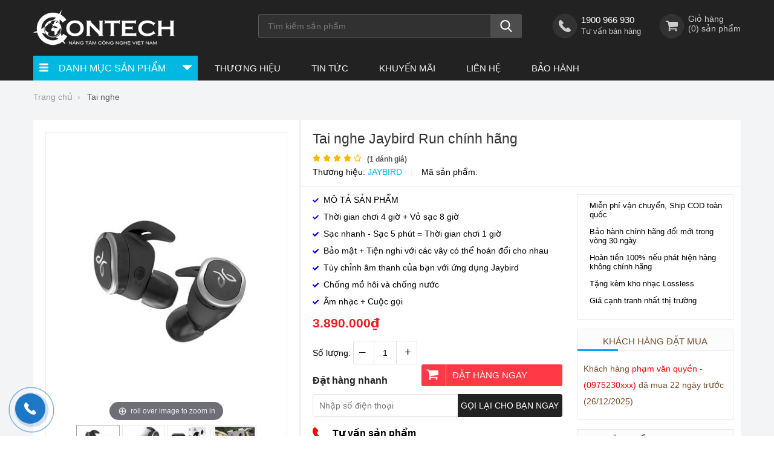

--- FILE ---
content_type: text/html; charset=UTF-8
request_url: https://audiocaocap.com/tai-nghe/jaybird-run-p409.html
body_size: 63819
content:
		<!DOCTYPE html PUBLIC "-//W3C//DTD XHTML 1.0 Transitional//EN" "http://www.w3.org/TR/xhtml1/DTD/xhtml1-transitional.dtd">
		<html xmlns="http://www.w3.org/1999/xhtml" lang="vi" xml:lang="vi">
		<head id="Head1" prefix="og: http://ogp.me/ns# fb:http://ogp.me/ns/fb# article:http://ogp.me/ns/article#">
			<meta http-equiv="Content-Type" content="text/html; charset=utf-8" />
			<meta http-equiv="Cache-control" content="public">
			<title>Tai nghe Jaybird Run chính hãng</title>
			<meta name="description" content="MÔ TẢ SẢN PHẨM
- Thời gian chơi 4 giờ + Vỏ sạc 8 giờ

- Sạc nhanh - Sạc 5 phút = Thời gian chơi 1 giờ

- Bảo mật + Tiện nghi với các vây có thể hoán đổi cho nhau

- Tùy chỉnh âm thanh của bạn với ứng dụng Jaybird

- Chống mồ hôi và chống nước

- Âm nhạc + Cuộc gọi
,Audio - Tai nghe nhập..." />
			<meta name="keywords" content="JAYBIRD RUN,tai nghe bluetooth,tai nghe thể thao,thể thao,tai nghe chống ồn,tai nghe chống nước,tai nghe Jaybird run,tai nghe chính hãng," />
			<meta name="COPYRIGHT" content="https://delecweb.com" />
			<meta name="DEVELOPER" content="https://delecweb.com" />
			<meta name="dc.language" content="VN" />
			<meta name="dc.source" content="https://audiocaocap.com/" />
			<meta name="dc.relation" content="https://audiocaocap.com/" />
			<meta name="dc.title" content="Tai nghe Jaybird Run chính hãng" />
			<meta name="dc.keywords" content="JAYBIRD RUN,tai nghe bluetooth,tai nghe thể thao,thể thao,tai nghe chống ồn,tai nghe chống nước,tai nghe Jaybird run,tai nghe chính hãng," />
			<meta name="dc.subject" content="Tai nghe Jaybird Run chính hãng" />
			<meta name="dc.description" content="MÔ TẢ SẢN PHẨM
- Thời gian chơi 4 giờ + Vỏ sạc 8 giờ

- Sạc nhanh - Sạc 5 phút = Thời gian chơi 1 giờ

- Bảo mật + Tiện nghi với các vây có thể hoán đổi cho nhau

- Tùy chỉnh âm thanh của bạn với ứng dụng Jaybird

- Chống mồ hôi và chống nước

- Âm nhạc + Cuộc gọi
,Audio - Tai nghe nhập..." />
			<link rel="author" href="https://audiocaocap.com/" />
			<meta property="og:site_name" content="Tai nghe, loa di động, máy nghe nhạc, amp dac nhập khẩu cao cấp - chất lượng cao - Hàng chính hãng">        
			<meta property="og:locale" content="vi_VN" />
			<meta property="og:title" content="Tai nghe Jaybird Run chính hãng"/>
			<meta property="og:url"  content="http://audiocaocap.com/tai-nghe/jaybird-run-p409.html" /> 
			<meta property="og:description"  content="MÔ TẢ SẢN PHẨM
- Thời gian chơi 4 giờ + Vỏ sạc 8 giờ

- Sạc nhanh - Sạc 5 phút = Thời gian chơi 1 giờ

- Bảo mật + Tiện nghi với các vây có thể hoán đổi cho nhau

- Tùy chỉnh âm thanh của bạn với ứng dụng Jaybird

- Chống mồ hôi và chống nước

- Âm nhạc + Cuộc gọi
,Audio - Tai nghe nhập..." />
			<meta property="fb:pages" content="194080674087322" />
			<meta property="fb:app_id" content="288617028275311" />
			<meta property="fb:admins" content="1847499911" />
			<meta http-equiv="Content-Security-Policy" content="upgrade-insecure-requests">		
			<meta name="google-site-verification" content="4gbw65W7fbR2RawkAr9uCHqDmIvtCJDL6ertGx-cXQk" />



			<meta property="og:image"  content="https://audiocaocap.com/images/products/2019/09/20/large/61oxceeeuyl_sl1500__1568959658.jpg" />
				<meta property="og:image:width" content="600 "/>
				<meta property="og:image:height" content="315"/>
					
			<script type="application/ld+json">
			{
			    "@context": "http://schema.org/",
			    "@type": "Product",
			    "name": "Tai nghe Jaybird Run chính hãng",
			    "image": "https://audiocaocap.com/images/products/2019/09/20/large/61oxceeeuyl_sl1500__1568959658.jpg",
			    "description": "MÔ TẢ SẢN PHẨM
- Thời gian chơi 4 giờ + Vỏ sạc 8 giờ

- Sạc nhanh - Sạc 5 phút = Thời gian chơi 1 giờ

- Bảo mật + Tiện nghi với các vây có thể hoán đổi cho nhau

- Tùy chỉnh âm thanh của bạn với ứng dụng Jaybird

- Chống mồ hôi và chống nước

- Âm nhạc + Cuộc gọi
",
			    "mpn": "409",
			    "brand": {
			        "@type": "Tai nghe",
			        "name": "JAYBIRD"
			    },
			    "aggregateRating": {
			        "@type": "AggregateRating",
			        "ratingValue": "4",
			        "reviewCount": "1"
			    },
			    "offers": {
			        "@type": "Offer",
			        "priceCurrency": "VND",
			        "price": "3890000",
			        "priceValidUntil": "2020-11-05",
			        "itemCondition": "http://schema.org/UsedCondition",
			        "availability": "http://schema.org/InStock",
			        "seller": {
			            "@type": "Retail",
			            "name": "https://audiocaocap.com/"
			        }
			    }
			}

			</script>
			<meta name="viewport" content="width=device-width, initial-scale=1, minimum-scale=1">			<link type='image/x-icon'	href='https://audiocaocap.com/favicon.ico' rel='icon' />
			<meta content='INDEX,FOLLOW' name='robots' />
			<meta name="googlebot" content="index,follow" />
			<meta name="geo.placename" content="H&agrave; Nội" />
			<meta name="geo.region" content="VN-HN" />
			<meta name="geo.position" content="21;105.83" />
			<meta name="ICBM" content="21, 105.83" />
						<style amp-custom>:root{--main-color: #00B8E0;--extra-color: #222;--black-color: #000}.image_template{left:-8px;position:absolute;top:0;display:none}.wrapper{opacity:06}html{color:#000;background:#FFF}body,div,dl,dt,dd,ul,ol,li,h1,h2,h3,h4,h5,h6,pre,code,form,legend,input,button,textarea,p,blockquote{margin:0;padding:0}body{font-family:Helvetica,Arial,'DejaVu Sans','Liberation Sans',Freesans,sans-serif;margin:0;padding:0;font-size:14px;max-width:100%;background:#F3F4F6}.fieldset{margin:0;padding:10px}th,td{margin:0}a{color:#000;text-decoration:none}a:hover{color:#0084BF;webkit-transition:0.3s ease-in-out color;transition:0.3s ease-in-out color}._bg{background:#222}._bg_opacity{background:#4D4D4D}._bg1{background:var(--main-color)}._bg1_hover:hover{background:var(--main-color)}._bg2{background:#FFF}._text{color:#FFF}._text_reverse{color:#000}._text_2{color:var(--main-color)}._text_2_hover:hover{color:var(--main-color)}.red,.label_error{color:red;clear:both}.label_success{color:#3b5998}.redborder{border:1px solid red}.bold{font-weight:bold}img{border:0;max-width:100%}address,caption,cite,code,dfn,em,th,var,optgroup{font-style:inherit;font-weight:inherit}del,ins{text-decoration:none}li{list-style:none}caption,th{text-align:left}h1,h2,h3,h4,h5,h6{font-size:100%;font-weight:bold}q:before,q:after{content:''}abbr,acronym{border:0;font-variant:normal}sup{vertical-align:baseline}sub{vertical-align:baseline}legend{color:#000000;font-weight:bold;padding:0 8px}figure{margin:0}.description{line-height:24px}.description figure{margin:10px 0;text-align:center}.description figure figcaption{font-style:italic}.description ul li{padding-left:29px;position:relative}.description em,.description i{font-style:italic}.description h2,.description h3,.description h4,.description p,.description div{margin-top:20px}.description a{color:var(--main-color)}.description img{max-width:100%;height:auto !important;border:1px solid rgba(243,243,243,0.8)}.figcaption{font-style:italic}input,button,textarea,select,optgroup,option{font-family:inherit;font-size:14px;font-style:inherit;font-weight:inherit}input,button,textarea,select{*font-size:100%}table{font-size:inherit;border-collapse:collapse}pre,code,kbd,samp,tt{font-family:monospace;*font-size:108%;line-height:100%}.clear,.clearfix{clear:both}.cls::after{content:'';display:block;clear:both}.hidden,.hide,.hiden{display:none}.fl{float:left}.fr{float:right}.cf::after{clear:both;content:"";display:block;height:0;visibility:hidden}strong,b{font-weight:600;font-weight:bold}.benmarch{display:none}.pagination{text-align:center;margin-top:20px}.pagination .current{background:none repeat scroll 0 0 #0183BF;color:#FFFFFF;display:inline-block;font-size:14px;margin-right:8px;padding:6px 13px;border-radius:4px}.pagination a,.pagination b{background:none repeat scroll 0 0 #F5F5F5;color:#4C4C4C;display:inline-block;font-size:14px;margin-right:8px;padding:6px 13px;border-radius:4px;text-decoration:none}.pagination a:hover,.pagination b:hover{background:none repeat scroll 0 0 #0183BF;color:#FFFFFF;-webkit-transition:0.15s ease-in-out all;transition:0.15s ease-in-out all}.next-page{padding:6px 15px 6px !important}.pre-page{padding:6px 15px 6px !important}.next-page:hover{-webkit-transition:0.15s ease-in-out all;transition:0.15s ease-in-out all}.pre-page:hover{-webkit-transition:0.15s ease-in-out all;transition:0.15s ease-in-out all}.container{width:1170px;max-width:100%;box-sizing:border-box;margin:0px auto}.page_title{position:relative;background:#FFF;padding-right:10px;border-bottom:1px solid #F4F4F4;margin-top:6px;margin-bottom:20px}.page_title span{padding:7px 0px 7px 0px;display:inline-block;position:relative;margin-left:0px;z-index:1;text-align:center;webkit-transition:all .5s ease;-moz-transition:all .5s ease;-o-transition:all .5s ease;-ms-transition:all .5s ease;transition:all .5s ease;font-size:18px;text-transform:uppercase;color:var(--main-color);text-decoration:none;font-weight:bold;text-align:left}.page_title span:after{position:absolute;width:100%;height:2px;background:var(--main-color);content:'';left:0;bottom:-1px}.fw_wrap{border-color:#E7E7E7;border-style:solid;border-width:2px 1px 1px 1px;border-radius:4px;margin-top:-2px;overflow:hidden;background:#FFF}.tab-title{background:var(--black-color);padding:9px 20px;border-radius:4px 4px 0 0;display:inline-block;position:relative;margin-left:0px;z-index:0;min-width:116px;text-align:center;webkit-transition:all .5s ease;-moz-transition:all .5s ease;-o-transition:all .5s ease;-ms-transition:all .5s ease;transition:all .5s ease}.tab-title:before{content:'';position:absolute;bottom:-4px;left:0;width:0;height:0;border-style:solid;border-width:4px 6px 0 0;border-color:var(--black-color) transparent transparent transparent}.tab-title span{margin-left:21px;text-transform:uppercase;font-size:15px;font-weight:normal;margin-top:10px;color:#FFF}.tab-title span a{color:#FFF}.tab-title span:before{position:absolute;left:16px;z-index:10;font-size:22px;color:#FFF;margin-left:0;margin-top:0;font-family:FontAwesome;left:19px;font-size:16px;color:#FFF}.scroll_bar::-webkit-scrollbar-track{border-radius:3px;background-color:#EBEBEB}.scroll_bar::-webkit-scrollbar{width:4px;background-color:#EBEBEB;border-radius:3px}.scroll_bar::-webkit-scrollbar-thumb{background:#0094E0;border:1px solid #EBEBEB;border-radius:3px}.boxy-wrapper{position:absolute}.boxy-wrapper.fixed{position:fixed}.boxy-modal-blackout{position:absolute;background-color:black;left:0;top:0}.boxy-wrapper{empty-cells:show}.boxy-wrapper .top-left,.boxy-wrapper .top-right,.boxy-wrapper .bottom-right,.boxy-wrapper .bottom-left{width:10px;height:10px;padding:0}.boxy-wrapper .top-left{background:url("https://audiocaocap.com/templates/tainghecaocap/images/boxy-nw.png")}.boxy-wrapper .top-right{background:url("https://audiocaocap.com/templates/tainghecaocap/images/boxy-ne.png")}.boxy-wrapper .bottom-right{background:url("https://audiocaocap.com/templates/tainghecaocap/images/boxy-se.png")}.boxy-wrapper .bottom-left{background:url("https://audiocaocap.com/templates/tainghecaocap/images/boxy-sw.png")}.boxy-wrapper .top-left{#background:none;#filter:progid:DXImageTransform.Microsoft.AlphaImageLoader(src='https://audiocaocap.com/templates/tainghecaocap/images/boxy-nw.png')}.boxy-wrapper .top-right{#background:none;#filter:progid:DXImageTransform.Microsoft.AlphaImageLoader(src='https://audiocaocap.com/templates/tainghecaocap/images/boxy-ne.png')}.boxy-wrapper .bottom-right{#background:none;#filter:progid:DXImageTransform.Microsoft.AlphaImageLoader(src='https://audiocaocap.com/templates/tainghecaocap/images/boxy-se.png')}.boxy-wrapper .bottom-left{#background:none;#filter:progid:DXImageTransform.Microsoft.AlphaImageLoader(src='https://audiocaocap.com/templates/tainghecaocap/images/boxy-sw.png')}.boxy-wrapper .top,.boxy-wrapper .bottom{height:10px;background-color:black;opacity:0.6;filter:alpha(opacity=60);padding:0}.boxy-wrapper .left,.boxy-wrapper .right{width:10px;background-color:black;opacity:0.6;filter:alpha(opacity=60);padding:0}.boxy-wrapper .title-bar{background-color:black;padding:6px;position:relative}.boxy-wrapper .title-bar.dragging{cursor:move}.boxy-wrapper .title-bar h2{font-size:12px;color:white;line-height:1;margin:0;padding:0;font-weight:normal}.boxy-wrapper .title-bar .close{color:white;position:absolute;top:6px;right:6px;font-size:90%;line-height:1}.boxy-inner{background-color:white;padding:0;text-align:left}.boxy-content{padding:15px}.boxy-wrapper .question{width:350px;min-height:80px}.boxy-wrapper .answers{text-align:right}.logo img{margin:17px 0}.logo_img_small{display:none}.wrapper_top_c{float:right;margin-top:23px}.wrapper_top_c>div{height:40px;float:right}.hotline{position:relative;padding-left:47px;margin-right:31px;padding-top:0px;line-height:19px}.hotline svg{position:absolute;top:0;left:0;width:40px;height:40px;fill:#cdcdcd;clip-path:circle(50% at 50% 50%);text-align:center;padding:9px;box-sizing:border-box;background:#ffffff12;border:1px solid #ffffff12}.hotline:before{position:absolute;top:0;left:0;width:40px;height:40px;font:normal normal normal 14px/1 FontAwesome;font-size:23px}@media screen and (max-width: 600px){.hotline:before{width:35px;height:35px;font-size:21px;padding-top:6px}}.hotline span{display:block}.hotline span font{font-weight:normal;color:#ccc;font-size:13px}@media screen and (max-width: 600px){.hotline span font{color:#444}}.hotline span a{color:#ffffff;font-size:15px}@media screen and (max-width: 600px){.hotline span a{color:#222}}#search{float:right;margin-right:30px}.slideshow_head{margin-top:10px}.slideshow_head .slideshow{width:68.378%}@media screen and (max-width: 630px){.slideshow_head .slideshow{width:100%}}.slideshow_head .home_top_r{width:31.622%;float:right;padding-left:10px;box-sizing:border-box;text-align:center}@media screen and (max-width: 630px){.slideshow_head .home_top_r{width:100%;padding-left:0px;margin-top:12px}}.slideshow_head .home_top_r .banners a{margin-bottom:6px}.slideshow_head .home_top_r .banners a:last-child{margin-bottom:0px}.main_wrapper_normal #main_wrapper_content{background:#FFF;border-radius:3px}.main_wrapper_normal .center-1col{padding:3px 15px 15px}@media screen and (max-width: 860px){.main_wrapper_normal .center-1col{padding:3px 0px 15px}}.pos1{margin-top:15px;overflow:hidden}.bg_white{padding:20px}.pos5{margin-top:18px;margin-bottom:20px}.pos5 .block{margin-bottom:25px;background:#FFF;border-radius:4px}.pos5 .block_title{position:relative;padding-right:10px;border-bottom:1px solid #F4F4F4}.pos5 .block_title span{padding:11px 24px 10px;display:inline-block;position:relative;margin-left:0px;z-index:10;text-align:center;webkit-transition:all .5s ease;-moz-transition:all .5s ease;-o-transition:all .5s ease;-ms-transition:all .5s ease;transition:all .5s ease;font-size:16px;text-transform:uppercase;text-decoration:none;font-weight:bold}.pos5 .block_title span a{color:#0183BF;font-weight:bold}.pos8{margin-top:30px;background:var(--main-color);padding:30px 0}@media all and (max-width: 600px){.pos8{margin-top:20px;padding:20px 0}}.pos8 .block_title{float:left;background:no-repeat;color:#fff;text-transform:none;padding:0;line-height:40px;font-size:20px;font-weight:bold}.footer a{color:#ffffff}.footer a:hover{color:#CCC;text-decoration:none}.footer_inner{padding-bottom:40px;color:#efefef}.footer_inner>div{box-sizing:border-box}.footer .footer_inner .left{float:left;padding:25px 0 0;width:29%}.footer .footer_inner .left ul li{padding-bottom:8px;font-size:14px;line-height:20px}.footer .footer_inner .left ul li strong{color:#FFF}.footer .footer_inner .left ul li.location{line-height:20px}.footer .footer_inner .left h3{margin-bottom:26px;font-size:15px;color:#FFF}.navigation_sub{padding-top:25px;padding-left:75px}.footer .footer_inner .center{width:47%}.tags.block_content{border-top:1px solid rgba(255,255,255,0.24);margin-top:13px;padding-top:16px}.tags.block_content a{color:rgba(255,255,255,0.68);font-size:13px;text-align:center}@media screen and (max-width: 1200px){.footer .footer_inner .footer_r{display:none}.footer .footer_inner .left{width:40%}.footer .footer_inner .center{width:50%;float:right}.navigation_sub{padding-left:0px}}.footer .footer_inner .footer_r{float:right;padding:24px 0 20px;width:23%}.footer .footer_inner .footer_r .title{text-transform:uppercase;font-weight:600;font-size:16px;margin-bottom:23px}.footer_r .block_title{text-transform:uppercase;font-weight:bold;margin-bottom:31px;display:block;font-weight:bold;color:#FFF;font-size:15px}.address{border-top:1px solid #333333;margin-top:10px;padding-top:14px}@media screen and (max-width: 1200px){.footer .footer_inner .right{float:none;width:98%}.footer .introduction{display:none}}.footer2{line-height:22px}.footer2 hr{border-color:#C8C8C8 -moz-use-text-color #FFFFFF;border-style:solid none;border-width:1px medium}.design-by,.design-by a{color:#585858;text-align:right}.copyright{text-align:right;margin-top:20px}.copyright a{color:rgba(255,255,255,0.43)}#fixed-bar{margin:0;padding:0;z-index:100;right:0}#fixed-bar #bar-inner{height:50px;margin:0 10px 0 auto}#fixed-bar #bar-inner a{background:rgba(1,131,191,0.27);display:block;text-decoration:none;-moz-transition:all 0.2s ease-in 0;-webkit-transition:all 0.2s ease-in;-webkit-transition-delay:0;transition:all 0.2s ease-in 0;width:42px;height:42px;text-align:center;border-radius:50%;line-height:42px;padding:13px;box-sizing:border-box}#fixed-bar #bar-inner a svg{width:15px;height:15px;fill:#fff}#fixed-bar #bar-inner a i{font-size:30px;color:#FFF;margin-top:2px}#fixed-bar:hover #bar-inner a{background:#0183bf}.main_wrapper{background:#F3F4F6;padding-top:20px;padding-bottom:40px}.main_wrapper_home{padding-top:0px;padding-bottom:0px}.center-2col-left{width:80%;width:calc(100% - 252px);float:right;padding-left:15px;box-sizing:border-box;padding-bottom:30px;border-left:2px solid #F4F4F4;margin-left:-2px;padding-right:15px}.left-col{width:20%;width:254px;float:right;box-sizing:border-box;border-right:2px solid #F4F4F4;padding-top:10px}.left-col .block{background:#FFF;border:none;box-sizing:border-box;margin-bottom:20px;margin-bottom:20px}.left-col .block .block_title{color:var(--main-color);font-weight:normal;border-bottom:1px solid #EEEEEE;padding:10px 15px;text-transform:uppercase;background:#F4F4F4;margin:0px 10px;border-left:2px solid var(--main-color);font-size:17px}.left-col .block ul>li a{color:#333;display:block;font-size:14px;margin-bottom:1px;padding:4px;text-decoration:none;font-weight:500;padding-left:10px;position:relative;text-transform:uppercase}.left-col .block ul>li a:before{position:absolute;font-family:FontAwesome;left:11px;top:7px;color:var(--main-color);font-size:14px;-webkit-transition:0.7s ease-in-out all;transition:0.7s ease-in-out all}.left-col .block ul>li:hover a:before{transform:rotate(180deg) translate(0, 0);-webkit-transform:rotate(180deg) translate(0, 0)}.main_bottom .block{background:#FFF;margin-top:30px}.suntory-alo-phone{background-color:transparent;cursor:pointer;height:120px;position:fixed;transition:visibility 0.5s ease 0s;width:120px;z-index:200000 !important;left:0px;bottom:-25px}.suntory-alo-ph-circle{animation:1.2s ease-in-out 0s normal none infinite running suntory-alo-circle-anim;background-color:transparent;border:2px solid rgba(30,30,30,0.4);border-radius:100%;height:100px;left:0px;opacity:0.1;position:absolute;top:0px;transform-origin:50% 50% 0;transition:all 0.5s ease 0s;width:100px}.suntory-alo-phone.suntory-alo-green .suntory-alo-ph-circle{border-color:#0067BE;opacity:1}.suntory-alo-ph-circle-fill{animation:2.3s ease-in-out 0s normal none infinite running suntory-alo-circle-fill-anim;border:2px solid transparent;border-radius:100%;height:70px;left:15px;position:absolute;top:15px;transform-origin:50% 50% 0;transition:all 0.5s ease 0s;width:70px}.suntory-alo-phone.suntory-alo-green .suntory-alo-ph-circle-fill{background-color:rgba(0,103,190,0.9)}.suntory-alo-ph-img-circle{border:2px solid transparent;border-radius:100%;height:50px;left:25px;position:absolute;top:25px;transform-origin:50% 50% 0;width:50px;padding:13px;box-sizing:border-box}.suntory-alo-ph-img-circle svg{width:20px;height:20px;fill:#fff}.suntory-alo-phone.suntory-alo-green .suntory-alo-ph-img-circle{background-color:rgba(0,103,190,0.86)}.suntory-alo-ph-img-circle i{animation:1s ease-in-out 0s normal none infinite running suntory-alo-circle-img-anim;font-size:30px;line-height:50px;display:block;width:24px;height:30px;color:#b6af96;content:" ";position:absolute;top:11px;left:13px;background-position:-37px -165px;background-repeat:no-repeat}.fa-phone:before{position:absolute;top:0px;left:0;content:"\f095";font:normal normal normal 14px/1 FontAwesome;font-size:30px;border:1px solid #EEEEEE;text-align:center;box-sizing:border-box;color:#FFF;border:none}.description a{color:#00A7F4}.description a:hover{color:#057bb1}@keyframes suntory-alo-circle-anim{0%{opacity:0.1;transform:rotate(0deg) scale(0.5) skew(1deg)}30%{opacity:0.5;transform:rotate(0deg) scale(0.7) skew(1deg)}100%{opacity:0.6;transform:rotate(0deg) scale(1) skew(1deg)}}@keyframes suntory-alo-circle-img-anim{0%{transform:rotate(0deg) scale(1) skew(1deg)}10%{transform:rotate(-25deg) scale(1) skew(1deg)}20%{transform:rotate(25deg) scale(1) skew(1deg)}30%{transform:rotate(-25deg) scale(1) skew(1deg)}40%{transform:rotate(25deg) scale(1) skew(1deg)}50%{transform:rotate(0deg) scale(1) skew(1deg)}100%{transform:rotate(0deg) scale(1) skew(1deg)}}@keyframes suntory-alo-circle-fill-anim{0%{opacity:0.2;transform:rotate(0deg) scale(0.7) skew(1deg)}50%{opacity:0.2;transform:rotate(0deg) scale(1) skew(1deg)}100%{opacity:0.2;transform:rotate(0deg) scale(0.7) skew(1deg)}}@media only screen and (max-width: 650px){.suntory-alo-phone{display:block}}@media screen and (max-width: 1170px){.container{padding-left:10px;padding-right:10px}.navigation_main.container{padding-left:0;padding-right:0}}@media screen and (max-width: 1050px){#calculation_power{padding-left:47px;margin-right:5px;width:0}#calculation_power a span{display:none}}@media screen and (max-width: 950px){.hotline{margin-right:5px}.hotline>div{display:none}.hotline:hover>div{display:block;position:absolute;background:#FFF;width:188px;right:-60px;z-index:1;border:1px solid #e2e2e2;top:39px;padding:5px 10px}}@media screen and (max-width: 860px){.logo .logo_img{display:none}.logo .logo_img_small{display:inline}.logo img{margin:10px 0 15px}.wrapper_top_c{margin-top:13px}.left-col{width:100%;float:none;margin-top:10px;border-right:none}.left-col .block .block_title{margin:0px}.center-2col-left{width:100%;float:none;padding-left:0;margin-left:0;border-left:none;padding-right:0;padding-bottom:5px}}@media screen and (max-width: 750px){.pos4_inner{display:block}.pos4 .blocks0{width:100%;float:none;padding-right:0}.pos4 .blocks1{width:100%;float:none;padding-left:0;margin-top:15px}}@media screen and (max-width: 650px){.footer .footer_inner .center,.footer .footer_inner .left{width:100%}}@media screen and (max-width: 420px){.multilanguage{display:none}#calculation_power{padding-left:40px;margin-right:0;width:0}.hotline{padding-left:40px;margin-right:5px}}
/*# sourceMappingURL=template.css.map */
.video_wrapper{float:none;clear:both;width:100%;position:relative;padding-bottom:56.25%;padding-top:25px;height:0}.video_wrapper iframe{position:absolute;top:0;left:0;width:100%;height:100%}.main_wrapper_normal .center-1col{padding:0}.product{position:relative}.frame_left{float:left;width:37.8%;box-sizing:border-box;padding:20px;border-right:2px solid #EFEFEF}.frame_head_right{float:left;width:62.2%;box-sizing:border-box;padding:17px 20px 16px;border-bottom:1px solid #EFEFEF}.product .frame_left_inner{float:left;box-sizing:border-box;border:1px solid #EFEFEF;padding:10px;max-width:100%}.product .frame_center{float:left;margin:0px 0 0px;width:38%;box-sizing:border-box;padding-right:10px;border-left:2px solid #EFEFEF;margin-left:-2px}.hotline_detail{margin-top:17px;position:relative;padding-left:33px;font-size:14px;text-align:left}.hotline_detail label{display:block;margin-bottom:7px;font-size:16px;position:relative;margin-top:7px;font-weight:bold;padding-right:17px}.hotline_detail svg{position:absolute;width:24px;height:24px;top:0;left:0;fill:red}.hotline_detail::before{position:absolute;font-family:FontAwesome;left:0;font-size:21px;top:-1px;color:#fd0000;background:#ffffff;border-radius:50%;width:26px;height:26px;text-align:center;box-sizing:border-box;line-height:26px}.frame_right{float:right;width:24.2%;padding-top:13px;box-sizing:border-box;padding:12px}@media only screen and (max-width: 870px){.frame_right{float:none;width:100%;clear:both}}.frame_right #sticky_right{max-width:259.1px}@media only screen and (max-width: 870px){.frame_right #sticky_right{max-width:none}}.product .name_mb{display:none}.product h1,.product .name_mb{color:#333333;font-size:23px;font-weight:700;line-height:28px;margin-bottom:8px;display:inline;font-weight:normal}.rate_head{margin-top:12px;display:block}.rate_head i{font-size:15px;font-style:normal;margin-right:4px}.stock{margin-top:5px}.stock .manufactory a{color:var(--main-color)}.stock .sepa{color:#EEE;padding:0 10px}.product_base{padding:10px 0 10px 20px}.product_base .summary p{margin-bottom:12px;font-weight:500;padding-left:18px;position:relative;margin-top:3px;font-size:14px}.product_base .summary p:before{display:inline-flex;width:10px;height:10px;content:" ";position:absolute;top:4px;background-color:#FFF;left:0px;background:url('data:image/svg+xml;utf8,<svg aria-hidden="true" data-prefix="fas" data-icon="check" role="img" xmlns="http://www.w3.org/2000/svg" viewBox="0 0 512 512" class="svg-inline--fa fa-check fa-w-16"><path fill="blue" d="M173.898 439.404l-166.4-166.4c-9.997-9.997-9.997-26.206 0-36.204l36.203-36.204c9.997-9.998 26.207-9.998 36.204 0L192 312.69 432.095 72.596c9.997-9.997 26.207-9.997 36.204 0l36.203 36.204c9.997 9.997 9.997 26.206 0 36.204l-294.4 294.401c-9.998 9.997-26.207 9.997-36.204-.001z" class=""></path></svg>');background-repeat:no-repeat}.product_base .numbers-row{display:inline-block;margin-right:10px}@media only screen and (max-width: 1050px){.product_base .numbers-row{display:block;margin-right:0px}}.product_base .numbers-row form{border:1px solid #DFDFDF;height:37px;line-height:34px;border-radius:3px;display:inline-block}.product_base .numbers-row form #buy_count{border:1px solid #DFDFDF;border-width:0 1px;width:36px;text-align:center;display:inline-block;height:37px}.product_base .numbers-row form .button{width:29px;display:inline-block;text-align:center;font-size:19px;cursor:pointer}.product_base #buy-now,.product_base .btn-tragop,.product_base #buy-now-2{display:inline-block;width:45%;width:calc(100% - 180px);color:#FFF;box-sizing:border-box;text-transform:uppercase;text-align:center;background:#FF3945;box-sizing:border-box;border-radius:3px;color:#FFF !important;text-decoration:none !important;position:relative;float:right}@media only screen and (max-width: 1050px){.product_base #buy-now,.product_base .btn-tragop,.product_base #buy-now-2{clear:both;float:none;margin-top:10px;margin-bottom:15px;padding-right:10px;width:auto}}.product_base #buy-now:hover,.product_base .btn-tragop:hover,.product_base #buy-now-2:hover{background:#c30808}.product_base #buy-now svg,.product_base .btn-tragop svg,.product_base #buy-now-2 svg{width:20px;height:20px;position:absolute;left:8px;top:7px;fill:#ffffff}.product_base #buy-now span,.product_base .btn-tragop span,.product_base #buy-now-2 span{display:block;padding:9px 0px 9px 10px;border-left:1px solid #ffffff94;margin-left:40px;text-align:left}.buy_fast{border-radius:4px;margin-top:10px;text-align:center}.buy_fast label{display:inline-block;margin-bottom:13px;font-size:16px;position:relative;margin-top:7px;font-weight:bold;padding-right:17px;color:#222222}.buy_fast .buy_fast_body{position:relative}.buy_fast .button-buy-fast{background:var(--extra-color);width:173px;height:38px;border:none;color:#ffffff;border-radius:0 4px 4px 0;float:right;cursor:pointer;position:absolute;right:0;line-height:38px;text-transform:uppercase}@media only screen and (max-width: 980px){.buy_fast .button-buy-fast{text-transform:none;padding-left:10px;padding-right:10px;width:auto}}.buy_fast .button-buy-fast:hover{background:#DF0909;color:#FFF}.buy_fast #telephone_buy_fast{width:calc(100% - 64px);float:left;height:38px;border-radius:4px;padding-left:10px;box-sizing:border-box;border:1px solid #DFDFDF;line-height:38px}.rate_head .rate_count{margin-left:5px;font-size:14px;font-weight:normal;color:#8a8a8a}.rate i,#ratings i{width:14px;height:14px;display:inline-flex;transition:all 0.3s ease 0s;-webkit-transition:all 0.3s ease 0s}.rate .star_on,#ratings .star_on{background-position:-377px -2px}.rate .star_off,#ratings .star_off{background-position:-393px -2px}#ratings{display:block;float:left;margin-top:5px}#ratings i{cursor:pointer}.rating_area{margin-bottom:14px}.rating_note{background:#ED1C24;color:#FFF;padding:4px 10px;position:relative;font-size:13px;border-radius:0 4px 4px 0;display:inline-block;float:left;margin-left:28px}.rating_note::after{content:'';display:block;clear:both;width:0;height:0;border-style:solid;border-width:13px 12px 13px 0;border-color:transparent #ED1C24 transparent transparent;position:absolute;top:0;left:-12px}.manufactory font{color:#764D29}.rate_count{margin-left:5px}.is_stock{margin-left:17px;position:relative;padding-left:20px;color:#764D29;font-size:14px}.stock_on:before{font-family:FontAwesome;content:"\f046";font-size:16px;position:absolute;content:"\f058";left:0px;top:1px}.is_stock i{display:block;width:16px;height:17px;color:#b6af96;content:" ";position:absolute;top:1px;left:0;background-position:-410px -2px}.frame_dt{position:relative;border-radius:3px;margin-bottom:15px}.promotion{border:#e8e8e88a 1px solid;padding:20px 10px 10px;position:relative;border-radius:3px;margin-bottom:15px;background:#fbfbfb;margin-top:19px}.promotion label{position:absolute;top:-14px;left:13px;background:#FFF;padding:1px 13px;background-size:240px;color:#ffffff;font-weight:500;background:#F13300;border-radius:4px}.promotion label i{display:inline-flex;width:14px;height:14px;content:" ";background-position:-187px 0px;position:absolute;top:0px;background-color:#FFF;left:1px;background:url('data:image/svg+xml;utf8,<svg aria-hidden="true" data-prefix="fas" data-icon="gift" role="img" xmlns="http://www.w3.org/2000/svg" viewBox="0 0 512 512" class="svg-inline--fa fa-gift fa-w-16"><path fill="#FFF" d="M32 448c0 17.7 14.3 32 32 32h160V320H32v128zm448-288h-42.1c6.2-12.1 10.1-25.5 10.1-40 0-48.5-39.5-88-88-88-41.6 0-68.5 21.3-103 68.3-34.5-47-61.4-68.3-103-68.3-48.5 0-88 39.5-88 88 0 14.5 3.8 27.9 10.1 40H32c-17.7 0-32 14.3-32 32v80c0 8.8 7.2 16 16 16h480c8.8 0 16-7.2 16-16v-80c0-17.7-14.3-32-32-32zm-326.1 0c-22.1 0-40-17.9-40-40s17.9-40 40-40c19.9 0 34.6 3.3 86.1 80h-86.1zm206.1 0h-86.1c51.4-76.5 65.7-80 86.1-80 22.1 0 40 17.9 40 40s-17.9 40-40 40zm-72 320h160c17.7 0 32-14.3 32-32V320H288v160z" class=""></path></svg>');background-repeat:no-repeat;margin-top:4px;margin-left:10px}.promotion{margin-top:11px;margin-bottom:15px}.promotion .images_promotion{margin-top:10px;padding-left:0px}.promotion .images_promotion .frame_img{float:left;border:1px solid #eee;padding:5px;width:calc(100% - 0px);box-sizing:border-box}.promotion .images_promotion img{width:calc(25% - 10px);float:left;margin-left:5px;margin-right:5px;transform:scale(1) !important}.promotion p,.promotion_info p,.promotion div,.promotion_info div{margin-bottom:12px;font-weight:500;padding-left:18px;position:relative;margin-top:3px;font-size:14px}.product .promotion li:before,.product .promotion p:before{display:inline-flex;width:10px;height:10px;content:" ";position:absolute;top:4px;background-color:#FFF;left:0px;background:url('data:image/svg+xml;utf8,<svg aria-hidden="true" data-prefix="fas" data-icon="check" role="img" xmlns="http://www.w3.org/2000/svg" viewBox="0 0 512 512" class="svg-inline--fa fa-check fa-w-16"><path fill="red" d="M173.898 439.404l-166.4-166.4c-9.997-9.997-9.997-26.206 0-36.204l36.203-36.204c9.997-9.998 26.207-9.998 36.204 0L192 312.69 432.095 72.596c9.997-9.997 26.207-9.997 36.204 0l36.203 36.204c9.997 9.997 9.997 26.206 0 36.204l-294.4 294.401c-9.998 9.997-26.207 9.997-36.204-.001z" class=""></path></svg>');background-repeat:no-repeat}._color{display:block;margin-bottom:10px}._color label{position:relative;float:left;margin-top:5px;margin-right:10px}._color .Selector{display:inline-block !important}._color .Selector .color_item{display:inline-block !important;border:1px solid #d2d2d2;height:25px;width:39px;margin-right:4px;visibility:visible !important;cursor:pointer;border-radius:5px;background-position:-105px -158px;background-repeat:no-repeat;position:relative}._color .Selector .color_item font{position:absolute;top:-32px;z-index:10000;background:#2080CA;color:#FFF;padding:3px 10px;left:-96%;border-radius:4px;min-width:67px;display:none;text-align:center}._color .Selector .color_item font::after{border-left:7px solid transparent;border-right:7px solid transparent;border-top:7px solid #2080CA;display:inline-block;width:0;height:0;position:absolute;left:39%;top:23px;vertical-align:top;content:''}._color .Selector.active .color_item,._color .Selector:hover .color_item{border:1px solid red}._color .Selector.active .color_item::after,._color .Selector:hover .color_item::after{position:absolute;content:"\f00c";font-family:FontAwesome;left:14px;font-size:12px;top:3px;color:#00ADEF;text-shadow:1px 1px 0 #fff, -1px -1px 0 #fff, 1px -1px 0 #fff, -1px 1px 0 #fff, 3px 3px 5px #7b7b7b}._color .Selector:hover .color_item font{display:block}._attributes select{height:32px;margin-bottom:10px;float:left;margin-right:10px;border-radius:3px;border:#E9E9E9 1px solid;background:#f9f9f99c}.warranty_aq{position:relative;float:left;display:none}.warranty_aq font{display:block;width:30px;height:33px;position:absolute;top:-8px;left:0;background-repeat:no-repeat}.warranty_aq i{display:block;width:30px;height:28px;content:" ";background-position:-385px -128px;background-repeat:no-repeat;margin-top:9px}.warranty_popup{display:none;position:absolute;top:-37px;background:#764D29;color:#FFF;width:240px;left:-120px;padding:5px 10px;text-align:center;border-radius:5px}.warranty_aq:hover .warranty_popup{display:block}.product_button2{margin-top:20px;clear:both;display:block;border-top:1px solid #EEE;padding-bottom:20px;padding-top:20px}.product_button2 figure{float:left;width:150px}.product_button2_info{float:left;width:25%}.product_button2_info h3{font-size:16px;padding-right:25px;line-height:24px}.button2_wrap{float:left;width:calc(100% - 25% - 200px)}.button2_wrap #buy-now-2,.button2_wrap .btn-tragop{margin-top:10px;padding:15px 0}.button2_wrap #buy-now-2 span,.button2_wrap .btn-tragop span{margin-bottom:10px;font-weight:bold}.button2_wrap #buy-now-2 font,.button2_wrap .btn-tragop font{font-size:14px;text-transform:none;margin-top:5px}.button2_wrap .btn-tragop span::before{display:none}.product_button2_info .price_current{color:#ED1C24;font-size:19px;font-weight:600;margin-top:17px;display:inline-flex}.warranty_popup::after{border-left:7px solid transparent;border-right:7px solid transparent;border-top:7px solid #2080CA;display:inline-block;width:0;height:0;position:absolute;left:126px;top:31px;vertical-align:top;content:''}.warranty_popup a{color:#FFF}.advantage,.accessories_incentives,.products-list-related-vertical{border:#E9E9E9 1px solid;padding:10px 10px;margin-bottom:15px}.advantage label,.accessories_incentives label,.products_orders label,.products-list-related-vertical label{text-align:center;display:block;position:relative;margin-bottom:25px;text-transform:uppercase;font-size:15px;font-weight:500;color:#333;background:#f1f1f13b;margin:-10px -10px 10px;padding:9px 0 5px;border-bottom:1px solid #e9e9e9}#products_orders{line-height:27px;padding:6px 0;font-size:14px;max-height:234px}.advantage label::after,.accessories_incentives label::after{display:inline-block;left:31%;top:27px;vertical-align:top;content:'';border-bottom:1px solid #B4BCC4;width:38%;position:absolute}.products_orders label span{color:#764D29}.products_orders label:before{display:inline-block;left:0;vertical-align:top;content:'';width:0%;position:absolute;background:#00A7F4;height:3px;bottom:-1px;-moz-transition:all 0.5s ease-in 0;-webkit-transition:all 0.5s ease-in;transition:all 0.5s ease-in 0;animation:6s ease-in-out 0s normal none infinite running change-color-animate}@keyframes change-color-animate{0%{transform:rotateY(0deg) scale(1) skew(1deg)}15%{width:100%;right:0}30%{width:0%}100%{transform:rotateY(0deg) scale(1) skew(1deg)}}.advantage_content p{position:relative;padding-left:10px;margin-bottom:13px;font-size:13px}.advantage_content p b,.advantage_content p strong,.promotion b,.promotion strong{font-weight:500}.advantage_content .ship::before{background-position:-335px -105px}.advantage_content .warranty_exchange::before{background-position:-367px -105px}.advantage_content .warranty_time::before{background-position:-394px -106px}.advantage_content .warranty_ensure::before{background-position:-335px -130px}.advantage_content .warranty_commitment::before{background-position:-363px -130px}.accessories_incentives .item{margin-bottom:20px}.accessories_incentives .item img{float:left;margin-right:10px;margin-bottom:5px}.accessories_incentives .item .name{font-weight:normal;margin-bottom:2px;max-height:41px;overflow:hidden}.accessories_incentives .item .price{font-weight:normal;font-size:14px}.buy_area #buy-now{float:left;background:#EB3135}.btn-tragop{background:#00A7F4;float:right}.buy_area #buy-now span,.btn-tragop span{position:relative;padding-left:27px}.btn-tragop span{padding-left:18px}.buy_area #buy-now span::before{position:absolute;content:"\f218";font-family:FontAwesome;left:0;font-size:20px;top:0px;color:#ffffff;font-weight:normal}.btn-tragop span::before{position:absolute;content:"\f155";font-family:FontAwesome;left:0;font-size:20px;top:0px;color:#ffffff;font-weight:normal}.promotion_info{margin-top:20px}.btn-tragop:hover{background:#0498dc}#buy-now font,#buy-now-2 font,.btn-tragop font{display:block;text-transform:uppercase;margin-bottom:1px;font-size:16px}#buy-now span,#buy-now-2 span,.btn-tragop span{font-size:15px;font-weight:normal}#buy_fast_form{text-align:left}.rate_head{transform:translate(0, -1px)}@media all and (max-width: 600px){.rate_head{margin-left:0}}.rate_head span.star{width:13px;display:inline-block;color:#FF9727}.rate_head span.star.star-on{color:#FF9727}.rate_head span.star.star-off{color:#FF9727}.rate_head .rate_count{margin-left:5px;font-size:12px;font-weight:bold;color:#565656}.product .product_base .price{line-height:31px;padding-bottom:4px}.product .product_base .price .price_old{font-weight:normal;font-size:16px;text-decoration:line-through;color:#777}.product .product_base .price .price_current{overflow:hidden;font-size:21px;color:#ED1C24;margin-bottom:10px;font-weight:bold}.product_base span.sepa{color:#CCC;padding:0 9px}#smartTab{z-index:1;width:100%}.product .product_tabs_ul{border-bottom:1px solid var(--black-color);list-style:none;margin-bottom:20px;padding:0 0 0 10px;background:#FFF}.product .product_tabs_ul li{background:#f7f7f7;margin-right:1px;float:left}.product .product_tabs_ul a{display:inline-block;padding:10px 18px 11px;white-space:nowrap;font-size:16px}.product .product_tabs_ul li.active a,.product .product_tabs_ul li:hover a{color:#FFF;text-decoration:none;background:var(--black-color)}#box_conten_linfo{max-height:400px;transition:height 75ms;overflow:hidden}#readmore_desc{text-align:center;display:block;margin-top:20px;margin-bottom:28px}#readmore_desc>span{text-align:center;background:var(--main-color);color:#FFF;padding:10px 40px 10px 40px;border-radius:5px;cursor:pointer;-moz-transition:all 0.2s ease-in 0;-webkit-transition:all 0.2s ease-in;-webkit-transition-delay:0;transition:all 0.2s ease-in 0;display:inline-block}#readmore_desc>span:hover{background:#056c9c;position:relative}#readmore_desc>span font{position:relative;padding-right:25px}#readmore_desc>span font::after{font-family:FontAwesome;font-size:23px;top:-2px;font-weight:normal;position:absolute;right:0}#readmore_desc>span .closed_content svg{fill:#fff;width:14px;height:14px;position:absolute;right:0;top:0px}#readmore_desc>.closed .opened_content,#readmore_desc>.opened .closed_content{display:none}.hit_share{margin-top:20px;text-align:center}.products-list-related{margin-bottom:15px}.modal{display:none}.modal-dialog{width:100%;position:fixed;top:0;background:rgba(14,14,14,0.74);z-index:100;left:0;bottom:0}.modal-dialog .modal-content{width:850px;max-width:100%;margin:0 auto;background:#FFF;box-sizing:border-box;border-left:1px solid #eee;border-right:1px solid #eee;z-index:100}.modal-header{position:relative;background:#25B7E9;padding-top:4px;border:none}.modal-header button{position:absolute;right:7px;top:3px;border:none;background:red;font-size:19px;font-weight:bold;color:#FFF;text-align:center;padding:0 4px 1px}.modal-title{padding-bottom:6px;font-weight:500;font-size:16px;margin-bottom:16px;color:#FFF;padding-left:13px}.modal-body{padding:5px 15px 15px}.modal-full-screen{width:100%;height:100%;position:fixed;top:0;bottom:0;left:0;z-index:-1}.group_field{background:#EEE;text-align:center}.group_field b{font-weight:600}.compare_table{line-height:26px;height:100%;overflow-x:scroll}.modal-content .content{overflow-y:scroll;height:80vh}.title_charactestic{font-weight:500}.charactestic_table .title_charactestic{background:#F7F7F7}#readmore_chareactestic{color:#764D29;font-weight:bold;padding-left:8px;cursor:pointer}#tab_videos ._left{width:50%;float:left;box-sizing:border-box;padding-right:10px}#tab_videos ._right{width:50%;float:right;box-sizing:border-box;padding-left:10px}#tab_videos ._right iframe,#tab_videos ._left iframe{max-width:100%}.description img{max-width:100%;height:auto !important}@keyframes border-pulsate{0%{border-color:#00A7F4}50%{border-color:#c30808}100%{border-color:#00A7F4}}.products_orders{color:#764D29;font-size:15px;line-height:21px;margin-top:15px;border:#e9e9e9 1px solid;padding:10px 10px;border-radius:2px;margin-bottom:15px;overflow:hidden}.products_orders span{color:red}#products_orders li{position:relative;padding-left:0px}.product_tabs{float:left;width:75.8%;box-sizing:border-box;padding:0 10px;border-top:2px solid #EFEFEF;padding-top:12px}@media only screen and (max-width: 870px){.product_tabs{float:none;width:100%;padding:12px 0}}.prodetails_tab{margin-bottom:25px}.title_icon{width:40px;height:50px;float:left;background:#00A7F4;margin-left:-1px;margin-top:-1px;margin-bottom:-1px;position:relative}.title_icon::before{content:'';position:absolute;top:0px;right:-19px;width:0;height:0;border-style:solid;border-width:25px 0 25px 19px;border-color:transparent transparent transparent #00A7F4}.title_icon i{position:absolute;content:' ';width:29px;height:26px;top:13px;left:11px;z-index:10;background-position:-256px 0px}.tab_label{margin-bottom:12px}.tab_label strong{font-weight:500}.tab_label .statistic{font-style:italic;font-weight:bold}#characteristic-label .title_icon i{background-position:-413px -129px}.tab_content_right_bg{background:#FFF;border:1px solid #e8e8e8;padding:10px;margin-top:-7px}.col-modal-l{border-right:1px solid #EEEEEE;border-bottom:none;margin-bottom:0;width:50%;float:left;box-sizing:border-box;padding-right:15px}.col-modal-r{width:50%;float:right;padding-left:15px;box-sizing:border-box}#modal_buy_now .media-box{margin-bottom:10px}.mt10{margin-bottom:10px}.pull-left{float:left;width:35%}.media-body{float:right;width:65%}.media-body h2{margin-bottom:6px}#modal_buy_now .media-body select{width:100%;margin-bottom:10px;height:28px;border:1px solid #EEE}#modal_buy_now .media-body .quantity_modal{border:1px solid #EEE;text-align:center;width:50px;padding:5px 10px}#modal_buy_now .price_modal{font-weight:700;color:#e20000;font-size:18px;font-weight:bold;margin-top:9px}.input_text_wrap{margin-bottom:15px}#modal_buy_now .input_text{display:block;width:100%;padding:5px 10px;box-sizing:border-box;border:1px solid #EEE}.btn{display:inline-block;padding:6px 25px;margin-bottom:0;font-size:14px;font-weight:400;line-height:1.42857143;text-align:center;white-space:nowrap;vertical-align:middle;-ms-touch-action:manipulation;touch-action:manipulation;cursor:pointer;-webkit-user-select:none;-moz-user-select:none;-ms-user-select:none;user-select:none;background-image:none;border:1px solid transparent;border-radius:0px}#modal_buy_now .btn-default{background-color:#25B7E9;border:medium none;color:#fff;border-radius:0;margin-right:10px}#modal_buy_now .reset-default{background-color:#A9A9A9;border:medium none;border-radius:0;color:#fff}#modal_buy_now .other_info{border-top:1px solid #EEEEEE;padding-top:16px;text-align:center}.compare_box{background:#F5F5F5;padding:10px;margin-bottom:15px}.compare_box label{font-weight:500}.compare_box input{padding:11px 10px;width:100%;box-sizing:border-box;border:none;font-size:13px;margin-top:12px;margin-bottom:10px}.autocomplete-suggestions-compare{position:absolute;top:4px;right:-5px;margin:6px 0 0 6px;_background:none;_margin:1px 0 0 0}.autocomplete-suggestions-compare{border:1px solid #ececec;background:#fff;cursor:default;overflow:auto;margin:0 0px 6px -30px;width:100%;top:31px;left:101px;margin-left:-97px}.autocomplete-suggestions-compare div{cursor:pointer;width:100%;display:inline-block;clear:both;padding:0;margin:0;margin-bottom:-5px}.autocomplete-suggestions-compare .autocomplete-group{padding:8px 3%;width:100%;background:#f9f9f9;box-sizing:border-box}.autocomplete-suggestions-compare div a,.autocomplete-suggestions-compare div a:link,.autocomplete-suggestions-compare div a:visited{display:inline-block;margin:0;padding:6px 3%;width:100%;font-size:13px;color:#333;background:#fff;clear:both;border-bottom:1px solid #eee;box-sizing:border-box}.autocomplete-suggestions-compare div a:hover{background:#ececec}.autocomplete-suggestions-compare div a img{width:64px;float:left;margin-right:20px}.autocomplete-suggestions-compare div a label{font-weight:normal;cursor:pointer;margin:0}.autocomplete-suggestions-compare div a span{clear:both;cursor:pointer;margin:0;padding:0}.autocomplete-suggestions-compare div a span.price{color:#fd0000;padding-top:10px}.autocomplete-suggestions-compare div.last{border:none}.autocomplete-suggestions-compare strong{font-weight:500;color:#0083bf}.autocomplete-suggestions-compare::-webkit-scrollbar-track{border-radius:15px;background-color:#EBEBEB}.autocomplete-suggestions-compare::-webkit-scrollbar{width:5px;background-color:#EBEBEB;border-radius:15px}.autocomplete-suggestions-compare::-webkit-scrollbar-thumb{border-radius:15px;background:#2080CA;border:1px solid #EBEBEB}@media only screen and (max-width: 768px){.autocomplete-suggestions-compare{top:30px;left:10px}}.default_news_inner{margin-left:-10px;margin-right:-10px}.default_news_inner .item-related{float:left;width:20%;padding:0 8px;box-sizing:border-box}.default_news.tab_content_right_bg{background:#FFF;border:1px solid #e8e8e8;padding:14px;margin-top:-7px}.default_news_inner .item-related>a{text-align:center;overflow:hidden;display:block}.default_news_inner .item-related img{width:100%;transition:all 0.3s ease 0s;-webkit-transition:all 0.3s ease 0s}.default_news_inner .item-related:hover img{transform:scale(1.1);-webkit-transform:scale(1.1);opacity:0.5}.default_news_inner .item-related .title-item-related{font-weight:normal;margin-top:10px}#prodetails_tab50{overflow:hidden}.product_grid_wrap .product_grid .item{width:25%}.product_vertical .item figure{width:90px;float:left;margin-right:10px;border:1px solid #E4E4E4}.product_vertical .item .frame_inner{padding:0 10px}.product_vertical .item h2 a{font-weight:normal;line-height:17px}.product_vertical .item .price_current{color:red}@media only screen and (max-width: 960px){.default_news_inner .item-related{width:33.333%}.default_news_inner .item-related:nth-child(4){clear:left}}@media only screen and (max-width: 870px){.product .frame_left{width:50%}.product .frame_center{width:50%}.button2_wrap #buy-now-2,.button2_wrap .btn-tragop{width:100%}}@media only screen and (max-width: 600px){#smartTab{display:none}.product .name_mb{display:block}.frame_head_right{width:100%;padding:17px 0px 16px}.product .product_base h1{display:none}.product .frame_left{width:100%;margin-right:0;padding-right:0;border-right:0;padding:20px 0}.product .frame_left .frame_left_inner{float:none;border:none;padding:10px}.product .frame_center{width:100%;margin-left:0;border-left:0;padding-right:0}.product .frame_center .product_base{padding:10px 0 10px 0px}.product .frame_right{float:none;width:100%;clear:both;padding:12px 0}.autocomplete-suggestions-compare{margin-left:-10px;max-width:100%}.advantage,.accessories_incentives{display:none}}@media only screen and (max-width: 500px){.default_news_inner .item-related{width:50%}.default_news_inner .item-related:nth-child(2n+1){clear:left}.default_news_inner .item-related:nth-child(4){clear:none}#tab_videos ._left{width:100%;padding-right:0px}#tab_videos ._right{width:100%;padding-left:0px;margin-top:15px}.product_button2 figure,.product_button2_info{display:none}.button2_wrap{width:100%}}
/*# sourceMappingURL=product.css.map */
@charset "UTF-8";/*!
Animate.css - http://daneden.me/animate
Licensed under the MIT license - http://opensource.org/licenses/MIT

Copyright (c) 2015 Daniel Eden
*/.animated{-webkit-animation-duration:1s;animation-duration:1s;-webkit-animation-fill-mode:both;animation-fill-mode:both}.animated.infinite{-webkit-animation-iteration-count:infinite;animation-iteration-count:infinite}.animated.hinge{-webkit-animation-duration:2s;animation-duration:2s}@-webkit-keyframes bounce{0%,100%,20%,53%,80%{-webkit-transition-timing-function:cubic-bezier(0.215,.61,.355,1);transition-timing-function:cubic-bezier(0.215,.61,.355,1);-webkit-transform:translate3d(0,0,0);transform:translate3d(0,0,0)}40%,43%{-webkit-transition-timing-function:cubic-bezier(0.755,.050,.855,.060);transition-timing-function:cubic-bezier(0.755,.050,.855,.060);-webkit-transform:translate3d(0,-30px,0);transform:translate3d(0,-30px,0)}70%{-webkit-transition-timing-function:cubic-bezier(0.755,.050,.855,.060);transition-timing-function:cubic-bezier(0.755,.050,.855,.060);-webkit-transform:translate3d(0,-15px,0);transform:translate3d(0,-15px,0)}90%{-webkit-transform:translate3d(0,-4px,0);transform:translate3d(0,-4px,0)}}@keyframes bounce{0%,100%,20%,53%,80%{-webkit-transition-timing-function:cubic-bezier(0.215,.61,.355,1);transition-timing-function:cubic-bezier(0.215,.61,.355,1);-webkit-transform:translate3d(0,0,0);-ms-transform:translate3d(0,0,0);transform:translate3d(0,0,0)}40%,43%{-webkit-transition-timing-function:cubic-bezier(0.755,.050,.855,.060);transition-timing-function:cubic-bezier(0.755,.050,.855,.060);-webkit-transform:translate3d(0,-30px,0);-ms-transform:translate3d(0,-30px,0);transform:translate3d(0,-30px,0)}70%{-webkit-transition-timing-function:cubic-bezier(0.755,.050,.855,.060);transition-timing-function:cubic-bezier(0.755,.050,.855,.060);-webkit-transform:translate3d(0,-15px,0);-ms-transform:translate3d(0,-15px,0);transform:translate3d(0,-15px,0)}90%{-webkit-transform:translate3d(0,-4px,0);-ms-transform:translate3d(0,-4px,0);transform:translate3d(0,-4px,0)}}.bounce{-webkit-animation-name:bounce;animation-name:bounce;-webkit-transform-origin:center bottom;-ms-transform-origin:center bottom;transform-origin:center bottom}@-webkit-keyframes flash{0%,100%,50%{opacity:1}25%,75%{opacity:0}}@keyframes flash{0%,100%,50%{opacity:1}25%,75%{opacity:0}}.flash{-webkit-animation-name:flash;animation-name:flash}@-webkit-keyframes pulse{0%{-webkit-transform:scale3d(1,1,1);transform:scale3d(1,1,1)}50%{-webkit-transform:scale3d(1.05,1.05,1.05);transform:scale3d(1.05,1.05,1.05)}100%{-webkit-transform:scale3d(1,1,1);transform:scale3d(1,1,1)}}@keyframes pulse{0%{-webkit-transform:scale3d(1,1,1);-ms-transform:scale3d(1,1,1);transform:scale3d(1,1,1)}50%{-webkit-transform:scale3d(1.05,1.05,1.05);-ms-transform:scale3d(1.05,1.05,1.05);transform:scale3d(1.05,1.05,1.05)}100%{-webkit-transform:scale3d(1,1,1);-ms-transform:scale3d(1,1,1);transform:scale3d(1,1,1)}}.pulse{-webkit-animation-name:pulse;animation-name:pulse}@-webkit-keyframes rubberBand{0%{-webkit-transform:scale3d(1,1,1);transform:scale3d(1,1,1)}30%{-webkit-transform:scale3d(1.25,.75,1);transform:scale3d(1.25,.75,1)}40%{-webkit-transform:scale3d(0.75,1.25,1);transform:scale3d(0.75,1.25,1)}50%{-webkit-transform:scale3d(1.15,.85,1);transform:scale3d(1.15,.85,1)}65%{-webkit-transform:scale3d(.95,1.05,1);transform:scale3d(.95,1.05,1)}75%{-webkit-transform:scale3d(1.05,.95,1);transform:scale3d(1.05,.95,1)}100%{-webkit-transform:scale3d(1,1,1);transform:scale3d(1,1,1)}}@keyframes rubberBand{0%{-webkit-transform:scale3d(1,1,1);-ms-transform:scale3d(1,1,1);transform:scale3d(1,1,1)}30%{-webkit-transform:scale3d(1.25,.75,1);-ms-transform:scale3d(1.25,.75,1);transform:scale3d(1.25,.75,1)}40%{-webkit-transform:scale3d(0.75,1.25,1);-ms-transform:scale3d(0.75,1.25,1);transform:scale3d(0.75,1.25,1)}50%{-webkit-transform:scale3d(1.15,.85,1);-ms-transform:scale3d(1.15,.85,1);transform:scale3d(1.15,.85,1)}65%{-webkit-transform:scale3d(.95,1.05,1);-ms-transform:scale3d(.95,1.05,1);transform:scale3d(.95,1.05,1)}75%{-webkit-transform:scale3d(1.05,.95,1);-ms-transform:scale3d(1.05,.95,1);transform:scale3d(1.05,.95,1)}100%{-webkit-transform:scale3d(1,1,1);-ms-transform:scale3d(1,1,1);transform:scale3d(1,1,1)}}.rubberBand{-webkit-animation-name:rubberBand;animation-name:rubberBand}@-webkit-keyframes shake{0%,100%{-webkit-transform:translate3d(0,0,0);transform:translate3d(0,0,0)}10%,30%,50%,70%,90%{-webkit-transform:translate3d(-10px,0,0);transform:translate3d(-10px,0,0)}20%,40%,60%,80%{-webkit-transform:translate3d(10px,0,0);transform:translate3d(10px,0,0)}}@keyframes shake{0%,100%{-webkit-transform:translate3d(0,0,0);-ms-transform:translate3d(0,0,0);transform:translate3d(0,0,0)}10%,30%,50%,70%,90%{-webkit-transform:translate3d(-10px,0,0);-ms-transform:translate3d(-10px,0,0);transform:translate3d(-10px,0,0)}20%,40%,60%,80%{-webkit-transform:translate3d(10px,0,0);-ms-transform:translate3d(10px,0,0);transform:translate3d(10px,0,0)}}.shake{-webkit-animation-name:shake;animation-name:shake}@-webkit-keyframes swing{20%{-webkit-transform:rotate3d(0,0,1,15deg);transform:rotate3d(0,0,1,15deg)}40%{-webkit-transform:rotate3d(0,0,1,-10deg);transform:rotate3d(0,0,1,-10deg)}60%{-webkit-transform:rotate3d(0,0,1,5deg);transform:rotate3d(0,0,1,5deg)}80%{-webkit-transform:rotate3d(0,0,1,-5deg);transform:rotate3d(0,0,1,-5deg)}100%{-webkit-transform:rotate3d(0,0,1,0deg);transform:rotate3d(0,0,1,0deg)}}@keyframes swing{20%{-webkit-transform:rotate3d(0,0,1,15deg);-ms-transform:rotate3d(0,0,1,15deg);transform:rotate3d(0,0,1,15deg)}40%{-webkit-transform:rotate3d(0,0,1,-10deg);-ms-transform:rotate3d(0,0,1,-10deg);transform:rotate3d(0,0,1,-10deg)}60%{-webkit-transform:rotate3d(0,0,1,5deg);-ms-transform:rotate3d(0,0,1,5deg);transform:rotate3d(0,0,1,5deg)}80%{-webkit-transform:rotate3d(0,0,1,-5deg);-ms-transform:rotate3d(0,0,1,-5deg);transform:rotate3d(0,0,1,-5deg)}100%{-webkit-transform:rotate3d(0,0,1,0deg);-ms-transform:rotate3d(0,0,1,0deg);transform:rotate3d(0,0,1,0deg)}}.swing{-webkit-transform-origin:top center;-ms-transform-origin:top center;transform-origin:top center;-webkit-animation-name:swing;animation-name:swing}@-webkit-keyframes tada{0%{-webkit-transform:scale3d(1,1,1);transform:scale3d(1,1,1)}10%,20%{-webkit-transform:scale3d(.9,.9,.9) rotate3d(0,0,1,-3deg);transform:scale3d(.9,.9,.9) rotate3d(0,0,1,-3deg)}30%,50%,70%,90%{-webkit-transform:scale3d(1.1,1.1,1.1) rotate3d(0,0,1,3deg);transform:scale3d(1.1,1.1,1.1) rotate3d(0,0,1,3deg)}40%,60%,80%{-webkit-transform:scale3d(1.1,1.1,1.1) rotate3d(0,0,1,-3deg);transform:scale3d(1.1,1.1,1.1) rotate3d(0,0,1,-3deg)}100%{-webkit-transform:scale3d(1,1,1);transform:scale3d(1,1,1)}}@keyframes tada{0%{-webkit-transform:scale3d(1,1,1);-ms-transform:scale3d(1,1,1);transform:scale3d(1,1,1)}10%,20%{-webkit-transform:scale3d(.9,.9,.9) rotate3d(0,0,1,-3deg);-ms-transform:scale3d(.9,.9,.9) rotate3d(0,0,1,-3deg);transform:scale3d(.9,.9,.9) rotate3d(0,0,1,-3deg)}30%,50%,70%,90%{-webkit-transform:scale3d(1.1,1.1,1.1) rotate3d(0,0,1,3deg);-ms-transform:scale3d(1.1,1.1,1.1) rotate3d(0,0,1,3deg);transform:scale3d(1.1,1.1,1.1) rotate3d(0,0,1,3deg)}40%,60%,80%{-webkit-transform:scale3d(1.1,1.1,1.1) rotate3d(0,0,1,-3deg);-ms-transform:scale3d(1.1,1.1,1.1) rotate3d(0,0,1,-3deg);transform:scale3d(1.1,1.1,1.1) rotate3d(0,0,1,-3deg)}100%{-webkit-transform:scale3d(1,1,1);-ms-transform:scale3d(1,1,1);transform:scale3d(1,1,1)}}.tada{-webkit-animation-name:tada;animation-name:tada}@-webkit-keyframes wobble{0%{-webkit-transform:none;transform:none}15%{-webkit-transform:translate3d(-25%,0,0) rotate3d(0,0,1,-5deg);transform:translate3d(-25%,0,0) rotate3d(0,0,1,-5deg)}30%{-webkit-transform:translate3d(20%,0,0) rotate3d(0,0,1,3deg);transform:translate3d(20%,0,0) rotate3d(0,0,1,3deg)}45%{-webkit-transform:translate3d(-15%,0,0) rotate3d(0,0,1,-3deg);transform:translate3d(-15%,0,0) rotate3d(0,0,1,-3deg)}60%{-webkit-transform:translate3d(10%,0,0) rotate3d(0,0,1,2deg);transform:translate3d(10%,0,0) rotate3d(0,0,1,2deg)}75%{-webkit-transform:translate3d(-5%,0,0) rotate3d(0,0,1,-1deg);transform:translate3d(-5%,0,0) rotate3d(0,0,1,-1deg)}100%{-webkit-transform:none;transform:none}}@keyframes wobble{0%{-webkit-transform:none;-ms-transform:none;transform:none}15%{-webkit-transform:translate3d(-25%,0,0) rotate3d(0,0,1,-5deg);-ms-transform:translate3d(-25%,0,0) rotate3d(0,0,1,-5deg);transform:translate3d(-25%,0,0) rotate3d(0,0,1,-5deg)}30%{-webkit-transform:translate3d(20%,0,0) rotate3d(0,0,1,3deg);-ms-transform:translate3d(20%,0,0) rotate3d(0,0,1,3deg);transform:translate3d(20%,0,0) rotate3d(0,0,1,3deg)}45%{-webkit-transform:translate3d(-15%,0,0) rotate3d(0,0,1,-3deg);-ms-transform:translate3d(-15%,0,0) rotate3d(0,0,1,-3deg);transform:translate3d(-15%,0,0) rotate3d(0,0,1,-3deg)}60%{-webkit-transform:translate3d(10%,0,0) rotate3d(0,0,1,2deg);-ms-transform:translate3d(10%,0,0) rotate3d(0,0,1,2deg);transform:translate3d(10%,0,0) rotate3d(0,0,1,2deg)}75%{-webkit-transform:translate3d(-5%,0,0) rotate3d(0,0,1,-1deg);-ms-transform:translate3d(-5%,0,0) rotate3d(0,0,1,-1deg);transform:translate3d(-5%,0,0) rotate3d(0,0,1,-1deg)}100%{-webkit-transform:none;-ms-transform:none;transform:none}}.wobble{-webkit-animation-name:wobble;animation-name:wobble}@-webkit-keyframes bounceIn{0%,100%,20%,40%,60%,80%{-webkit-transition-timing-function:cubic-bezier(0.215,.61,.355,1);transition-timing-function:cubic-bezier(0.215,.61,.355,1)}0%{opacity:0;-webkit-transform:scale3d(.3,.3,.3);transform:scale3d(.3,.3,.3)}20%{-webkit-transform:scale3d(1.1,1.1,1.1);transform:scale3d(1.1,1.1,1.1)}40%{-webkit-transform:scale3d(.9,.9,.9);transform:scale3d(.9,.9,.9)}60%{opacity:1;-webkit-transform:scale3d(1.03,1.03,1.03);transform:scale3d(1.03,1.03,1.03)}80%{-webkit-transform:scale3d(.97,.97,.97);transform:scale3d(.97,.97,.97)}100%{opacity:1;-webkit-transform:scale3d(1,1,1);transform:scale3d(1,1,1)}}@keyframes bounceIn{0%,100%,20%,40%,60%,80%{-webkit-transition-timing-function:cubic-bezier(0.215,.61,.355,1);transition-timing-function:cubic-bezier(0.215,.61,.355,1)}0%{opacity:0;-webkit-transform:scale3d(.3,.3,.3);-ms-transform:scale3d(.3,.3,.3);transform:scale3d(.3,.3,.3)}20%{-webkit-transform:scale3d(1.1,1.1,1.1);-ms-transform:scale3d(1.1,1.1,1.1);transform:scale3d(1.1,1.1,1.1)}40%{-webkit-transform:scale3d(.9,.9,.9);-ms-transform:scale3d(.9,.9,.9);transform:scale3d(.9,.9,.9)}60%{opacity:1;-webkit-transform:scale3d(1.03,1.03,1.03);-ms-transform:scale3d(1.03,1.03,1.03);transform:scale3d(1.03,1.03,1.03)}80%{-webkit-transform:scale3d(.97,.97,.97);-ms-transform:scale3d(.97,.97,.97);transform:scale3d(.97,.97,.97)}100%{opacity:1;-webkit-transform:scale3d(1,1,1);-ms-transform:scale3d(1,1,1);transform:scale3d(1,1,1)}}.bounceIn{-webkit-animation-name:bounceIn;animation-name:bounceIn;-webkit-animation-duration:.75s;animation-duration:.75s}@-webkit-keyframes bounceInDown{0%,100%,60%,75%,90%{-webkit-transition-timing-function:cubic-bezier(0.215,.61,.355,1);transition-timing-function:cubic-bezier(0.215,.61,.355,1)}0%{opacity:0;-webkit-transform:translate3d(0,-3000px,0);transform:translate3d(0,-3000px,0)}60%{opacity:1;-webkit-transform:translate3d(0,25px,0);transform:translate3d(0,25px,0)}75%{-webkit-transform:translate3d(0,-10px,0);transform:translate3d(0,-10px,0)}90%{-webkit-transform:translate3d(0,5px,0);transform:translate3d(0,5px,0)}100%{-webkit-transform:none;transform:none}}@keyframes bounceInDown{0%,100%,60%,75%,90%{-webkit-transition-timing-function:cubic-bezier(0.215,.61,.355,1);transition-timing-function:cubic-bezier(0.215,.61,.355,1)}0%{opacity:0;-webkit-transform:translate3d(0,-3000px,0);-ms-transform:translate3d(0,-3000px,0);transform:translate3d(0,-3000px,0)}60%{opacity:1;-webkit-transform:translate3d(0,25px,0);-ms-transform:translate3d(0,25px,0);transform:translate3d(0,25px,0)}75%{-webkit-transform:translate3d(0,-10px,0);-ms-transform:translate3d(0,-10px,0);transform:translate3d(0,-10px,0)}90%{-webkit-transform:translate3d(0,5px,0);-ms-transform:translate3d(0,5px,0);transform:translate3d(0,5px,0)}100%{-webkit-transform:none;-ms-transform:none;transform:none}}.bounceInDown{-webkit-animation-name:bounceInDown;animation-name:bounceInDown}@-webkit-keyframes bounceInLeft{0%,100%,60%,75%,90%{-webkit-transition-timing-function:cubic-bezier(0.215,.61,.355,1);transition-timing-function:cubic-bezier(0.215,.61,.355,1)}0%{opacity:0;-webkit-transform:translate3d(-3000px,0,0);transform:translate3d(-3000px,0,0)}60%{opacity:1;-webkit-transform:translate3d(25px,0,0);transform:translate3d(25px,0,0)}75%{-webkit-transform:translate3d(-10px,0,0);transform:translate3d(-10px,0,0)}90%{-webkit-transform:translate3d(5px,0,0);transform:translate3d(5px,0,0)}100%{-webkit-transform:none;transform:none}}@keyframes bounceInLeft{0%,100%,60%,75%,90%{-webkit-transition-timing-function:cubic-bezier(0.215,.61,.355,1);transition-timing-function:cubic-bezier(0.215,.61,.355,1)}0%{opacity:0;-webkit-transform:translate3d(-3000px,0,0);-ms-transform:translate3d(-3000px,0,0);transform:translate3d(-3000px,0,0)}60%{opacity:1;-webkit-transform:translate3d(25px,0,0);-ms-transform:translate3d(25px,0,0);transform:translate3d(25px,0,0)}75%{-webkit-transform:translate3d(-10px,0,0);-ms-transform:translate3d(-10px,0,0);transform:translate3d(-10px,0,0)}90%{-webkit-transform:translate3d(5px,0,0);-ms-transform:translate3d(5px,0,0);transform:translate3d(5px,0,0)}100%{-webkit-transform:none;-ms-transform:none;transform:none}}.bounceInLeft{-webkit-animation-name:bounceInLeft;animation-name:bounceInLeft}@-webkit-keyframes bounceInRight{0%,100%,60%,75%,90%{-webkit-transition-timing-function:cubic-bezier(0.215,.61,.355,1);transition-timing-function:cubic-bezier(0.215,.61,.355,1)}0%{opacity:0;-webkit-transform:translate3d(3000px,0,0);transform:translate3d(3000px,0,0)}60%{opacity:1;-webkit-transform:translate3d(-25px,0,0);transform:translate3d(-25px,0,0)}75%{-webkit-transform:translate3d(10px,0,0);transform:translate3d(10px,0,0)}90%{-webkit-transform:translate3d(-5px,0,0);transform:translate3d(-5px,0,0)}100%{-webkit-transform:none;transform:none}}@keyframes bounceInRight{0%,100%,60%,75%,90%{-webkit-transition-timing-function:cubic-bezier(0.215,.61,.355,1);transition-timing-function:cubic-bezier(0.215,.61,.355,1)}0%{opacity:0;-webkit-transform:translate3d(3000px,0,0);-ms-transform:translate3d(3000px,0,0);transform:translate3d(3000px,0,0)}60%{opacity:1;-webkit-transform:translate3d(-25px,0,0);-ms-transform:translate3d(-25px,0,0);transform:translate3d(-25px,0,0)}75%{-webkit-transform:translate3d(10px,0,0);-ms-transform:translate3d(10px,0,0);transform:translate3d(10px,0,0)}90%{-webkit-transform:translate3d(-5px,0,0);-ms-transform:translate3d(-5px,0,0);transform:translate3d(-5px,0,0)}100%{-webkit-transform:none;-ms-transform:none;transform:none}}.bounceInRight{-webkit-animation-name:bounceInRight;animation-name:bounceInRight}@-webkit-keyframes bounceInUp{0%,100%,60%,75%,90%{-webkit-transition-timing-function:cubic-bezier(0.215,.61,.355,1);transition-timing-function:cubic-bezier(0.215,.61,.355,1)}0%{opacity:0;-webkit-transform:translate3d(0,3000px,0);transform:translate3d(0,3000px,0)}60%{opacity:1;-webkit-transform:translate3d(0,-20px,0);transform:translate3d(0,-20px,0)}75%{-webkit-transform:translate3d(0,10px,0);transform:translate3d(0,10px,0)}90%{-webkit-transform:translate3d(0,-5px,0);transform:translate3d(0,-5px,0)}100%{-webkit-transform:translate3d(0,0,0);transform:translate3d(0,0,0)}}@keyframes bounceInUp{0%,100%,60%,75%,90%{-webkit-transition-timing-function:cubic-bezier(0.215,.61,.355,1);transition-timing-function:cubic-bezier(0.215,.61,.355,1)}0%{opacity:0;-webkit-transform:translate3d(0,3000px,0);-ms-transform:translate3d(0,3000px,0);transform:translate3d(0,3000px,0)}60%{opacity:1;-webkit-transform:translate3d(0,-20px,0);-ms-transform:translate3d(0,-20px,0);transform:translate3d(0,-20px,0)}75%{-webkit-transform:translate3d(0,10px,0);-ms-transform:translate3d(0,10px,0);transform:translate3d(0,10px,0)}90%{-webkit-transform:translate3d(0,-5px,0);-ms-transform:translate3d(0,-5px,0);transform:translate3d(0,-5px,0)}100%{-webkit-transform:translate3d(0,0,0);-ms-transform:translate3d(0,0,0);transform:translate3d(0,0,0)}}.bounceInUp{-webkit-animation-name:bounceInUp;animation-name:bounceInUp}@-webkit-keyframes bounceOut{20%{-webkit-transform:scale3d(.9,.9,.9);transform:scale3d(.9,.9,.9)}50%,55%{opacity:1;-webkit-transform:scale3d(1.1,1.1,1.1);transform:scale3d(1.1,1.1,1.1)}100%{opacity:0;-webkit-transform:scale3d(.3,.3,.3);transform:scale3d(.3,.3,.3)}}@keyframes bounceOut{20%{-webkit-transform:scale3d(.9,.9,.9);-ms-transform:scale3d(.9,.9,.9);transform:scale3d(.9,.9,.9)}50%,55%{opacity:1;-webkit-transform:scale3d(1.1,1.1,1.1);-ms-transform:scale3d(1.1,1.1,1.1);transform:scale3d(1.1,1.1,1.1)}100%{opacity:0;-webkit-transform:scale3d(.3,.3,.3);-ms-transform:scale3d(.3,.3,.3);transform:scale3d(.3,.3,.3)}}.bounceOut{-webkit-animation-name:bounceOut;animation-name:bounceOut;-webkit-animation-duration:.75s;animation-duration:.75s}@-webkit-keyframes bounceOutDown{20%{-webkit-transform:translate3d(0,10px,0);transform:translate3d(0,10px,0)}40%,45%{opacity:1;-webkit-transform:translate3d(0,-20px,0);transform:translate3d(0,-20px,0)}100%{opacity:0;-webkit-transform:translate3d(0,2000px,0);transform:translate3d(0,2000px,0)}}@keyframes bounceOutDown{20%{-webkit-transform:translate3d(0,10px,0);-ms-transform:translate3d(0,10px,0);transform:translate3d(0,10px,0)}40%,45%{opacity:1;-webkit-transform:translate3d(0,-20px,0);-ms-transform:translate3d(0,-20px,0);transform:translate3d(0,-20px,0)}100%{opacity:0;-webkit-transform:translate3d(0,2000px,0);-ms-transform:translate3d(0,2000px,0);transform:translate3d(0,2000px,0)}}.bounceOutDown{-webkit-animation-name:bounceOutDown;animation-name:bounceOutDown}@-webkit-keyframes bounceOutLeft{20%{opacity:1;-webkit-transform:translate3d(20px,0,0);transform:translate3d(20px,0,0)}100%{opacity:0;-webkit-transform:translate3d(-2000px,0,0);transform:translate3d(-2000px,0,0)}}@keyframes bounceOutLeft{20%{opacity:1;-webkit-transform:translate3d(20px,0,0);-ms-transform:translate3d(20px,0,0);transform:translate3d(20px,0,0)}100%{opacity:0;-webkit-transform:translate3d(-2000px,0,0);-ms-transform:translate3d(-2000px,0,0);transform:translate3d(-2000px,0,0)}}.bounceOutLeft{-webkit-animation-name:bounceOutLeft;animation-name:bounceOutLeft}@-webkit-keyframes bounceOutRight{20%{opacity:1;-webkit-transform:translate3d(-20px,0,0);transform:translate3d(-20px,0,0)}100%{opacity:0;-webkit-transform:translate3d(2000px,0,0);transform:translate3d(2000px,0,0)}}@keyframes bounceOutRight{20%{opacity:1;-webkit-transform:translate3d(-20px,0,0);-ms-transform:translate3d(-20px,0,0);transform:translate3d(-20px,0,0)}100%{opacity:0;-webkit-transform:translate3d(2000px,0,0);-ms-transform:translate3d(2000px,0,0);transform:translate3d(2000px,0,0)}}.bounceOutRight{-webkit-animation-name:bounceOutRight;animation-name:bounceOutRight}@-webkit-keyframes bounceOutUp{20%{-webkit-transform:translate3d(0,-10px,0);transform:translate3d(0,-10px,0)}40%,45%{opacity:1;-webkit-transform:translate3d(0,20px,0);transform:translate3d(0,20px,0)}100%{opacity:0;-webkit-transform:translate3d(0,-2000px,0);transform:translate3d(0,-2000px,0)}}@keyframes bounceOutUp{20%{-webkit-transform:translate3d(0,-10px,0);-ms-transform:translate3d(0,-10px,0);transform:translate3d(0,-10px,0)}40%,45%{opacity:1;-webkit-transform:translate3d(0,20px,0);-ms-transform:translate3d(0,20px,0);transform:translate3d(0,20px,0)}100%{opacity:0;-webkit-transform:translate3d(0,-2000px,0);-ms-transform:translate3d(0,-2000px,0);transform:translate3d(0,-2000px,0)}}.bounceOutUp{-webkit-animation-name:bounceOutUp;animation-name:bounceOutUp}@-webkit-keyframes fadeIn{0%{opacity:0}100%{opacity:1}}@keyframes fadeIn{0%{opacity:0}100%{opacity:1}}.fadeIn{-webkit-animation-name:fadeIn;animation-name:fadeIn}@-webkit-keyframes fadeInDown{0%{opacity:0;-webkit-transform:translate3d(0,-100%,0);transform:translate3d(0,-100%,0)}100%{opacity:1;-webkit-transform:none;transform:none}}@keyframes fadeInDown{0%{opacity:0;-webkit-transform:translate3d(0,-100%,0);-ms-transform:translate3d(0,-100%,0);transform:translate3d(0,-100%,0)}100%{opacity:1;-webkit-transform:none;-ms-transform:none;transform:none}}.fadeInDown{-webkit-animation-name:fadeInDown;animation-name:fadeInDown}@-webkit-keyframes fadeInDownBig{0%{opacity:0;-webkit-transform:translate3d(0,-2000px,0);transform:translate3d(0,-2000px,0)}100%{opacity:1;-webkit-transform:none;transform:none}}@keyframes fadeInDownBig{0%{opacity:0;-webkit-transform:translate3d(0,-2000px,0);-ms-transform:translate3d(0,-2000px,0);transform:translate3d(0,-2000px,0)}100%{opacity:1;-webkit-transform:none;-ms-transform:none;transform:none}}.fadeInDownBig{-webkit-animation-name:fadeInDownBig;animation-name:fadeInDownBig}@-webkit-keyframes fadeInLeft{0%{opacity:0;-webkit-transform:translate3d(-100%,0,0);transform:translate3d(-100%,0,0)}100%{opacity:1;-webkit-transform:none;transform:none}}@keyframes fadeInLeft{0%{opacity:0;-webkit-transform:translate3d(-100%,0,0);-ms-transform:translate3d(-100%,0,0);transform:translate3d(-100%,0,0)}100%{opacity:1;-webkit-transform:none;-ms-transform:none;transform:none}}.fadeInLeft{-webkit-animation-name:fadeInLeft;animation-name:fadeInLeft}@-webkit-keyframes fadeInLeftBig{0%{opacity:0;-webkit-transform:translate3d(-2000px,0,0);transform:translate3d(-2000px,0,0)}100%{opacity:1;-webkit-transform:none;transform:none}}@keyframes fadeInLeftBig{0%{opacity:0;-webkit-transform:translate3d(-2000px,0,0);-ms-transform:translate3d(-2000px,0,0);transform:translate3d(-2000px,0,0)}100%{opacity:1;-webkit-transform:none;-ms-transform:none;transform:none}}.fadeInLeftBig{-webkit-animation-name:fadeInLeftBig;animation-name:fadeInLeftBig}@-webkit-keyframes fadeInRight{0%{opacity:0;-webkit-transform:translate3d(100%,0,0);transform:translate3d(100%,0,0)}100%{opacity:1;-webkit-transform:none;transform:none}}@keyframes fadeInRight{0%{opacity:0;-webkit-transform:translate3d(100%,0,0);-ms-transform:translate3d(100%,0,0);transform:translate3d(100%,0,0)}100%{opacity:1;-webkit-transform:none;-ms-transform:none;transform:none}}.fadeInRight{-webkit-animation-name:fadeInRight;animation-name:fadeInRight}@-webkit-keyframes fadeInRightBig{0%{opacity:0;-webkit-transform:translate3d(2000px,0,0);transform:translate3d(2000px,0,0)}100%{opacity:1;-webkit-transform:none;transform:none}}@keyframes fadeInRightBig{0%{opacity:0;-webkit-transform:translate3d(2000px,0,0);-ms-transform:translate3d(2000px,0,0);transform:translate3d(2000px,0,0)}100%{opacity:1;-webkit-transform:none;-ms-transform:none;transform:none}}.fadeInRightBig{-webkit-animation-name:fadeInRightBig;animation-name:fadeInRightBig}@-webkit-keyframes fadeInUp{0%{opacity:0;-webkit-transform:translate3d(0,100%,0);transform:translate3d(0,100%,0)}100%{opacity:1;-webkit-transform:none;transform:none}}@keyframes fadeInUp{0%{opacity:0;-webkit-transform:translate3d(0,100%,0);-ms-transform:translate3d(0,100%,0);transform:translate3d(0,100%,0)}100%{opacity:1;-webkit-transform:none;-ms-transform:none;transform:none}}.fadeInUp{-webkit-animation-name:fadeInUp;animation-name:fadeInUp}@-webkit-keyframes fadeInUpBig{0%{opacity:0;-webkit-transform:translate3d(0,2000px,0);transform:translate3d(0,2000px,0)}100%{opacity:1;-webkit-transform:none;transform:none}}@keyframes fadeInUpBig{0%{opacity:0;-webkit-transform:translate3d(0,2000px,0);-ms-transform:translate3d(0,2000px,0);transform:translate3d(0,2000px,0)}100%{opacity:1;-webkit-transform:none;-ms-transform:none;transform:none}}.fadeInUpBig{-webkit-animation-name:fadeInUpBig;animation-name:fadeInUpBig}@-webkit-keyframes fadeOut{0%{opacity:1}100%{opacity:0}}@keyframes fadeOut{0%{opacity:1}100%{opacity:0}}.fadeOut{-webkit-animation-name:fadeOut;animation-name:fadeOut}@-webkit-keyframes fadeOutDown{0%{opacity:1}100%{opacity:0;-webkit-transform:translate3d(0,100%,0);transform:translate3d(0,100%,0)}}@keyframes fadeOutDown{0%{opacity:1}100%{opacity:0;-webkit-transform:translate3d(0,100%,0);-ms-transform:translate3d(0,100%,0);transform:translate3d(0,100%,0)}}.fadeOutDown{-webkit-animation-name:fadeOutDown;animation-name:fadeOutDown}@-webkit-keyframes fadeOutDownBig{0%{opacity:1}100%{opacity:0;-webkit-transform:translate3d(0,2000px,0);transform:translate3d(0,2000px,0)}}@keyframes fadeOutDownBig{0%{opacity:1}100%{opacity:0;-webkit-transform:translate3d(0,2000px,0);-ms-transform:translate3d(0,2000px,0);transform:translate3d(0,2000px,0)}}.fadeOutDownBig{-webkit-animation-name:fadeOutDownBig;animation-name:fadeOutDownBig}@-webkit-keyframes fadeOutLeft{0%{opacity:1}100%{opacity:0;-webkit-transform:translate3d(-100%,0,0);transform:translate3d(-100%,0,0)}}@keyframes fadeOutLeft{0%{opacity:1}100%{opacity:0;-webkit-transform:translate3d(-100%,0,0);-ms-transform:translate3d(-100%,0,0);transform:translate3d(-100%,0,0)}}.fadeOutLeft{-webkit-animation-name:fadeOutLeft;animation-name:fadeOutLeft}@-webkit-keyframes fadeOutLeftBig{0%{opacity:1}100%{opacity:0;-webkit-transform:translate3d(-2000px,0,0);transform:translate3d(-2000px,0,0)}}@keyframes fadeOutLeftBig{0%{opacity:1}100%{opacity:0;-webkit-transform:translate3d(-2000px,0,0);-ms-transform:translate3d(-2000px,0,0);transform:translate3d(-2000px,0,0)}}.fadeOutLeftBig{-webkit-animation-name:fadeOutLeftBig;animation-name:fadeOutLeftBig}@-webkit-keyframes fadeOutRight{0%{opacity:1}100%{opacity:0;-webkit-transform:translate3d(100%,0,0);transform:translate3d(100%,0,0)}}@keyframes fadeOutRight{0%{opacity:1}100%{opacity:0;-webkit-transform:translate3d(100%,0,0);-ms-transform:translate3d(100%,0,0);transform:translate3d(100%,0,0)}}.fadeOutRight{-webkit-animation-name:fadeOutRight;animation-name:fadeOutRight}@-webkit-keyframes fadeOutRightBig{0%{opacity:1}100%{opacity:0;-webkit-transform:translate3d(2000px,0,0);transform:translate3d(2000px,0,0)}}@keyframes fadeOutRightBig{0%{opacity:1}100%{opacity:0;-webkit-transform:translate3d(2000px,0,0);-ms-transform:translate3d(2000px,0,0);transform:translate3d(2000px,0,0)}}.fadeOutRightBig{-webkit-animation-name:fadeOutRightBig;animation-name:fadeOutRightBig}@-webkit-keyframes fadeOutUp{0%{opacity:1}100%{opacity:0;-webkit-transform:translate3d(0,-100%,0);transform:translate3d(0,-100%,0)}}@keyframes fadeOutUp{0%{opacity:1}100%{opacity:0;-webkit-transform:translate3d(0,-100%,0);-ms-transform:translate3d(0,-100%,0);transform:translate3d(0,-100%,0)}}.fadeOutUp{-webkit-animation-name:fadeOutUp;animation-name:fadeOutUp}@-webkit-keyframes fadeOutUpBig{0%{opacity:1}100%{opacity:0;-webkit-transform:translate3d(0,-2000px,0);transform:translate3d(0,-2000px,0)}}@keyframes fadeOutUpBig{0%{opacity:1}100%{opacity:0;-webkit-transform:translate3d(0,-2000px,0);-ms-transform:translate3d(0,-2000px,0);transform:translate3d(0,-2000px,0)}}.fadeOutUpBig{-webkit-animation-name:fadeOutUpBig;animation-name:fadeOutUpBig}@-webkit-keyframes flip{0%{-webkit-transform:perspective(400px) rotate3d(0,1,0,-360deg);transform:perspective(400px) rotate3d(0,1,0,-360deg);-webkit-animation-timing-function:ease-out;animation-timing-function:ease-out}40%{-webkit-transform:perspective(400px) translate3d(0,0,150px) rotate3d(0,1,0,-190deg);transform:perspective(400px) translate3d(0,0,150px) rotate3d(0,1,0,-190deg);-webkit-animation-timing-function:ease-out;animation-timing-function:ease-out}50%{-webkit-transform:perspective(400px) translate3d(0,0,150px) rotate3d(0,1,0,-170deg);transform:perspective(400px) translate3d(0,0,150px) rotate3d(0,1,0,-170deg);-webkit-animation-timing-function:ease-in;animation-timing-function:ease-in}80%{-webkit-transform:perspective(400px) scale3d(.95,.95,.95);transform:perspective(400px) scale3d(.95,.95,.95);-webkit-animation-timing-function:ease-in;animation-timing-function:ease-in}100%{-webkit-transform:perspective(400px);transform:perspective(400px);-webkit-animation-timing-function:ease-in;animation-timing-function:ease-in}}@keyframes flip{0%{-webkit-transform:perspective(400px) rotate3d(0,1,0,-360deg);-ms-transform:perspective(400px) rotate3d(0,1,0,-360deg);transform:perspective(400px) rotate3d(0,1,0,-360deg);-webkit-animation-timing-function:ease-out;animation-timing-function:ease-out}40%{-webkit-transform:perspective(400px) translate3d(0,0,150px) rotate3d(0,1,0,-190deg);-ms-transform:perspective(400px) translate3d(0,0,150px) rotate3d(0,1,0,-190deg);transform:perspective(400px) translate3d(0,0,150px) rotate3d(0,1,0,-190deg);-webkit-animation-timing-function:ease-out;animation-timing-function:ease-out}50%{-webkit-transform:perspective(400px) translate3d(0,0,150px) rotate3d(0,1,0,-170deg);-ms-transform:perspective(400px) translate3d(0,0,150px) rotate3d(0,1,0,-170deg);transform:perspective(400px) translate3d(0,0,150px) rotate3d(0,1,0,-170deg);-webkit-animation-timing-function:ease-in;animation-timing-function:ease-in}80%{-webkit-transform:perspective(400px) scale3d(.95,.95,.95);-ms-transform:perspective(400px) scale3d(.95,.95,.95);transform:perspective(400px) scale3d(.95,.95,.95);-webkit-animation-timing-function:ease-in;animation-timing-function:ease-in}100%{-webkit-transform:perspective(400px);-ms-transform:perspective(400px);transform:perspective(400px);-webkit-animation-timing-function:ease-in;animation-timing-function:ease-in}}.animated.flip{-webkit-backface-visibility:visible;-ms-backface-visibility:visible;backface-visibility:visible;-webkit-animation-name:flip;animation-name:flip}@-webkit-keyframes flipInX{0%{-webkit-transform:perspective(400px) rotate3d(1,0,0,90deg);transform:perspective(400px) rotate3d(1,0,0,90deg);-webkit-transition-timing-function:ease-in;transition-timing-function:ease-in;opacity:0}40%{-webkit-transform:perspective(400px) rotate3d(1,0,0,-20deg);transform:perspective(400px) rotate3d(1,0,0,-20deg);-webkit-transition-timing-function:ease-in;transition-timing-function:ease-in}60%{-webkit-transform:perspective(400px) rotate3d(1,0,0,10deg);transform:perspective(400px) rotate3d(1,0,0,10deg);opacity:1}80%{-webkit-transform:perspective(400px) rotate3d(1,0,0,-5deg);transform:perspective(400px) rotate3d(1,0,0,-5deg)}100%{-webkit-transform:perspective(400px);transform:perspective(400px)}}@keyframes flipInX{0%{-webkit-transform:perspective(400px) rotate3d(1,0,0,90deg);-ms-transform:perspective(400px) rotate3d(1,0,0,90deg);transform:perspective(400px) rotate3d(1,0,0,90deg);-webkit-transition-timing-function:ease-in;transition-timing-function:ease-in;opacity:0}40%{-webkit-transform:perspective(400px) rotate3d(1,0,0,-20deg);-ms-transform:perspective(400px) rotate3d(1,0,0,-20deg);transform:perspective(400px) rotate3d(1,0,0,-20deg);-webkit-transition-timing-function:ease-in;transition-timing-function:ease-in}60%{-webkit-transform:perspective(400px) rotate3d(1,0,0,10deg);-ms-transform:perspective(400px) rotate3d(1,0,0,10deg);transform:perspective(400px) rotate3d(1,0,0,10deg);opacity:1}80%{-webkit-transform:perspective(400px) rotate3d(1,0,0,-5deg);-ms-transform:perspective(400px) rotate3d(1,0,0,-5deg);transform:perspective(400px) rotate3d(1,0,0,-5deg)}100%{-webkit-transform:perspective(400px);-ms-transform:perspective(400px);transform:perspective(400px)}}.flipInX{-webkit-backface-visibility:visible!important;-ms-backface-visibility:visible!important;backface-visibility:visible!important;-webkit-animation-name:flipInX;animation-name:flipInX}@-webkit-keyframes flipInY{0%{-webkit-transform:perspective(400px) rotate3d(0,1,0,90deg);transform:perspective(400px) rotate3d(0,1,0,90deg);-webkit-transition-timing-function:ease-in;transition-timing-function:ease-in;opacity:0}40%{-webkit-transform:perspective(400px) rotate3d(0,1,0,-20deg);transform:perspective(400px) rotate3d(0,1,0,-20deg);-webkit-transition-timing-function:ease-in;transition-timing-function:ease-in}60%{-webkit-transform:perspective(400px) rotate3d(0,1,0,10deg);transform:perspective(400px) rotate3d(0,1,0,10deg);opacity:1}80%{-webkit-transform:perspective(400px) rotate3d(0,1,0,-5deg);transform:perspective(400px) rotate3d(0,1,0,-5deg)}100%{-webkit-transform:perspective(400px);transform:perspective(400px)}}@keyframes flipInY{0%{-webkit-transform:perspective(400px) rotate3d(0,1,0,90deg);-ms-transform:perspective(400px) rotate3d(0,1,0,90deg);transform:perspective(400px) rotate3d(0,1,0,90deg);-webkit-transition-timing-function:ease-in;transition-timing-function:ease-in;opacity:0}40%{-webkit-transform:perspective(400px) rotate3d(0,1,0,-20deg);-ms-transform:perspective(400px) rotate3d(0,1,0,-20deg);transform:perspective(400px) rotate3d(0,1,0,-20deg);-webkit-transition-timing-function:ease-in;transition-timing-function:ease-in}60%{-webkit-transform:perspective(400px) rotate3d(0,1,0,10deg);-ms-transform:perspective(400px) rotate3d(0,1,0,10deg);transform:perspective(400px) rotate3d(0,1,0,10deg);opacity:1}80%{-webkit-transform:perspective(400px) rotate3d(0,1,0,-5deg);-ms-transform:perspective(400px) rotate3d(0,1,0,-5deg);transform:perspective(400px) rotate3d(0,1,0,-5deg)}100%{-webkit-transform:perspective(400px);-ms-transform:perspective(400px);transform:perspective(400px)}}.flipInY{-webkit-backface-visibility:visible!important;-ms-backface-visibility:visible!important;backface-visibility:visible!important;-webkit-animation-name:flipInY;animation-name:flipInY}@-webkit-keyframes flipOutX{0%{-webkit-transform:perspective(400px);transform:perspective(400px)}30%{-webkit-transform:perspective(400px) rotate3d(1,0,0,-20deg);transform:perspective(400px) rotate3d(1,0,0,-20deg);opacity:1}100%{-webkit-transform:perspective(400px) rotate3d(1,0,0,90deg);transform:perspective(400px) rotate3d(1,0,0,90deg);opacity:0}}@keyframes flipOutX{0%{-webkit-transform:perspective(400px);-ms-transform:perspective(400px);transform:perspective(400px)}30%{-webkit-transform:perspective(400px) rotate3d(1,0,0,-20deg);-ms-transform:perspective(400px) rotate3d(1,0,0,-20deg);transform:perspective(400px) rotate3d(1,0,0,-20deg);opacity:1}100%{-webkit-transform:perspective(400px) rotate3d(1,0,0,90deg);-ms-transform:perspective(400px) rotate3d(1,0,0,90deg);transform:perspective(400px) rotate3d(1,0,0,90deg);opacity:0}}.flipOutX{-webkit-animation-name:flipOutX;animation-name:flipOutX;-webkit-animation-duration:.75s;animation-duration:.75s;-webkit-backface-visibility:visible!important;-ms-backface-visibility:visible!important;backface-visibility:visible!important}@-webkit-keyframes flipOutY{0%{-webkit-transform:perspective(400px);transform:perspective(400px)}30%{-webkit-transform:perspective(400px) rotate3d(0,1,0,-15deg);transform:perspective(400px) rotate3d(0,1,0,-15deg);opacity:1}100%{-webkit-transform:perspective(400px) rotate3d(0,1,0,90deg);transform:perspective(400px) rotate3d(0,1,0,90deg);opacity:0}}@keyframes flipOutY{0%{-webkit-transform:perspective(400px);-ms-transform:perspective(400px);transform:perspective(400px)}30%{-webkit-transform:perspective(400px) rotate3d(0,1,0,-15deg);-ms-transform:perspective(400px) rotate3d(0,1,0,-15deg);transform:perspective(400px) rotate3d(0,1,0,-15deg);opacity:1}100%{-webkit-transform:perspective(400px) rotate3d(0,1,0,90deg);-ms-transform:perspective(400px) rotate3d(0,1,0,90deg);transform:perspective(400px) rotate3d(0,1,0,90deg);opacity:0}}.flipOutY{-webkit-backface-visibility:visible!important;-ms-backface-visibility:visible!important;backface-visibility:visible!important;-webkit-animation-name:flipOutY;animation-name:flipOutY;-webkit-animation-duration:.75s;animation-duration:.75s}@-webkit-keyframes lightSpeedIn{0%{-webkit-transform:translate3d(100%,0,0) skewX(-30deg);transform:translate3d(100%,0,0) skewX(-30deg);opacity:0}60%{-webkit-transform:skewX(20deg);transform:skewX(20deg);opacity:1}80%{-webkit-transform:skewX(-5deg);transform:skewX(-5deg);opacity:1}100%{-webkit-transform:none;transform:none;opacity:1}}@keyframes lightSpeedIn{0%{-webkit-transform:translate3d(100%,0,0) skewX(-30deg);-ms-transform:translate3d(100%,0,0) skewX(-30deg);transform:translate3d(100%,0,0) skewX(-30deg);opacity:0}60%{-webkit-transform:skewX(20deg);-ms-transform:skewX(20deg);transform:skewX(20deg);opacity:1}80%{-webkit-transform:skewX(-5deg);-ms-transform:skewX(-5deg);transform:skewX(-5deg);opacity:1}100%{-webkit-transform:none;-ms-transform:none;transform:none;opacity:1}}.lightSpeedIn{-webkit-animation-name:lightSpeedIn;animation-name:lightSpeedIn;-webkit-animation-timing-function:ease-out;animation-timing-function:ease-out}@-webkit-keyframes lightSpeedOut{0%{opacity:1}100%{-webkit-transform:translate3d(100%,0,0) skewX(30deg);transform:translate3d(100%,0,0) skewX(30deg);opacity:0}}@keyframes lightSpeedOut{0%{opacity:1}100%{-webkit-transform:translate3d(100%,0,0) skewX(30deg);-ms-transform:translate3d(100%,0,0) skewX(30deg);transform:translate3d(100%,0,0) skewX(30deg);opacity:0}}.lightSpeedOut{-webkit-animation-name:lightSpeedOut;animation-name:lightSpeedOut;-webkit-animation-timing-function:ease-in;animation-timing-function:ease-in}@-webkit-keyframes rotateIn{0%{-webkit-transform-origin:center;transform-origin:center;-webkit-transform:rotate3d(0,0,1,-200deg);transform:rotate3d(0,0,1,-200deg);opacity:0}100%{-webkit-transform-origin:center;transform-origin:center;-webkit-transform:none;transform:none;opacity:1}}@keyframes rotateIn{0%{-webkit-transform-origin:center;-ms-transform-origin:center;transform-origin:center;-webkit-transform:rotate3d(0,0,1,-200deg);-ms-transform:rotate3d(0,0,1,-200deg);transform:rotate3d(0,0,1,-200deg);opacity:0}100%{-webkit-transform-origin:center;-ms-transform-origin:center;transform-origin:center;-webkit-transform:none;-ms-transform:none;transform:none;opacity:1}}.rotateIn{-webkit-animation-name:rotateIn;animation-name:rotateIn}@-webkit-keyframes rotateInDownLeft{0%{-webkit-transform-origin:left bottom;transform-origin:left bottom;-webkit-transform:rotate3d(0,0,1,-45deg);transform:rotate3d(0,0,1,-45deg);opacity:0}100%{-webkit-transform-origin:left bottom;transform-origin:left bottom;-webkit-transform:none;transform:none;opacity:1}}@keyframes rotateInDownLeft{0%{-webkit-transform-origin:left bottom;-ms-transform-origin:left bottom;transform-origin:left bottom;-webkit-transform:rotate3d(0,0,1,-45deg);-ms-transform:rotate3d(0,0,1,-45deg);transform:rotate3d(0,0,1,-45deg);opacity:0}100%{-webkit-transform-origin:left bottom;-ms-transform-origin:left bottom;transform-origin:left bottom;-webkit-transform:none;-ms-transform:none;transform:none;opacity:1}}.rotateInDownLeft{-webkit-animation-name:rotateInDownLeft;animation-name:rotateInDownLeft}@-webkit-keyframes rotateInDownRight{0%{-webkit-transform-origin:right bottom;transform-origin:right bottom;-webkit-transform:rotate3d(0,0,1,45deg);transform:rotate3d(0,0,1,45deg);opacity:0}100%{-webkit-transform-origin:right bottom;transform-origin:right bottom;-webkit-transform:none;transform:none;opacity:1}}@keyframes rotateInDownRight{0%{-webkit-transform-origin:right bottom;-ms-transform-origin:right bottom;transform-origin:right bottom;-webkit-transform:rotate3d(0,0,1,45deg);-ms-transform:rotate3d(0,0,1,45deg);transform:rotate3d(0,0,1,45deg);opacity:0}100%{-webkit-transform-origin:right bottom;-ms-transform-origin:right bottom;transform-origin:right bottom;-webkit-transform:none;-ms-transform:none;transform:none;opacity:1}}.rotateInDownRight{-webkit-animation-name:rotateInDownRight;animation-name:rotateInDownRight}@-webkit-keyframes rotateInUpLeft{0%{-webkit-transform-origin:left bottom;transform-origin:left bottom;-webkit-transform:rotate3d(0,0,1,45deg);transform:rotate3d(0,0,1,45deg);opacity:0}100%{-webkit-transform-origin:left bottom;transform-origin:left bottom;-webkit-transform:none;transform:none;opacity:1}}@keyframes rotateInUpLeft{0%{-webkit-transform-origin:left bottom;-ms-transform-origin:left bottom;transform-origin:left bottom;-webkit-transform:rotate3d(0,0,1,45deg);-ms-transform:rotate3d(0,0,1,45deg);transform:rotate3d(0,0,1,45deg);opacity:0}100%{-webkit-transform-origin:left bottom;-ms-transform-origin:left bottom;transform-origin:left bottom;-webkit-transform:none;-ms-transform:none;transform:none;opacity:1}}.rotateInUpLeft{-webkit-animation-name:rotateInUpLeft;animation-name:rotateInUpLeft}@-webkit-keyframes rotateInUpRight{0%{-webkit-transform-origin:right bottom;transform-origin:right bottom;-webkit-transform:rotate3d(0,0,1,-90deg);transform:rotate3d(0,0,1,-90deg);opacity:0}100%{-webkit-transform-origin:right bottom;transform-origin:right bottom;-webkit-transform:none;transform:none;opacity:1}}@keyframes rotateInUpRight{0%{-webkit-transform-origin:right bottom;-ms-transform-origin:right bottom;transform-origin:right bottom;-webkit-transform:rotate3d(0,0,1,-90deg);-ms-transform:rotate3d(0,0,1,-90deg);transform:rotate3d(0,0,1,-90deg);opacity:0}100%{-webkit-transform-origin:right bottom;-ms-transform-origin:right bottom;transform-origin:right bottom;-webkit-transform:none;-ms-transform:none;transform:none;opacity:1}}.rotateInUpRight{-webkit-animation-name:rotateInUpRight;animation-name:rotateInUpRight}@-webkit-keyframes rotateOut{0%{-webkit-transform-origin:center;transform-origin:center;opacity:1}100%{-webkit-transform-origin:center;transform-origin:center;-webkit-transform:rotate3d(0,0,1,200deg);transform:rotate3d(0,0,1,200deg);opacity:0}}@keyframes rotateOut{0%{-webkit-transform-origin:center;-ms-transform-origin:center;transform-origin:center;opacity:1}100%{-webkit-transform-origin:center;-ms-transform-origin:center;transform-origin:center;-webkit-transform:rotate3d(0,0,1,200deg);-ms-transform:rotate3d(0,0,1,200deg);transform:rotate3d(0,0,1,200deg);opacity:0}}.rotateOut{-webkit-animation-name:rotateOut;animation-name:rotateOut}@-webkit-keyframes rotateOutDownLeft{0%{-webkit-transform-origin:left bottom;transform-origin:left bottom;opacity:1}100%{-webkit-transform-origin:left bottom;transform-origin:left bottom;-webkit-transform:rotate3d(0,0,1,45deg);transform:rotate3d(0,0,1,45deg);opacity:0}}@keyframes rotateOutDownLeft{0%{-webkit-transform-origin:left bottom;-ms-transform-origin:left bottom;transform-origin:left bottom;opacity:1}100%{-webkit-transform-origin:left bottom;-ms-transform-origin:left bottom;transform-origin:left bottom;-webkit-transform:rotate3d(0,0,1,45deg);-ms-transform:rotate3d(0,0,1,45deg);transform:rotate3d(0,0,1,45deg);opacity:0}}.rotateOutDownLeft{-webkit-animation-name:rotateOutDownLeft;animation-name:rotateOutDownLeft}@-webkit-keyframes rotateOutDownRight{0%{-webkit-transform-origin:right bottom;transform-origin:right bottom;opacity:1}100%{-webkit-transform-origin:right bottom;transform-origin:right bottom;-webkit-transform:rotate3d(0,0,1,-45deg);transform:rotate3d(0,0,1,-45deg);opacity:0}}@keyframes rotateOutDownRight{0%{-webkit-transform-origin:right bottom;-ms-transform-origin:right bottom;transform-origin:right bottom;opacity:1}100%{-webkit-transform-origin:right bottom;-ms-transform-origin:right bottom;transform-origin:right bottom;-webkit-transform:rotate3d(0,0,1,-45deg);-ms-transform:rotate3d(0,0,1,-45deg);transform:rotate3d(0,0,1,-45deg);opacity:0}}.rotateOutDownRight{-webkit-animation-name:rotateOutDownRight;animation-name:rotateOutDownRight}@-webkit-keyframes rotateOutUpLeft{0%{-webkit-transform-origin:left bottom;transform-origin:left bottom;opacity:1}100%{-webkit-transform-origin:left bottom;transform-origin:left bottom;-webkit-transform:rotate3d(0,0,1,-45deg);transform:rotate3d(0,0,1,-45deg);opacity:0}}@keyframes rotateOutUpLeft{0%{-webkit-transform-origin:left bottom;-ms-transform-origin:left bottom;transform-origin:left bottom;opacity:1}100%{-webkit-transform-origin:left bottom;-ms-transform-origin:left bottom;transform-origin:left bottom;-webkit-transform:rotate3d(0,0,1,-45deg);-ms-transform:rotate3d(0,0,1,-45deg);transform:rotate3d(0,0,1,-45deg);opacity:0}}.rotateOutUpLeft{-webkit-animation-name:rotateOutUpLeft;animation-name:rotateOutUpLeft}@-webkit-keyframes rotateOutUpRight{0%{-webkit-transform-origin:right bottom;transform-origin:right bottom;opacity:1}100%{-webkit-transform-origin:right bottom;transform-origin:right bottom;-webkit-transform:rotate3d(0,0,1,90deg);transform:rotate3d(0,0,1,90deg);opacity:0}}@keyframes rotateOutUpRight{0%{-webkit-transform-origin:right bottom;-ms-transform-origin:right bottom;transform-origin:right bottom;opacity:1}100%{-webkit-transform-origin:right bottom;-ms-transform-origin:right bottom;transform-origin:right bottom;-webkit-transform:rotate3d(0,0,1,90deg);-ms-transform:rotate3d(0,0,1,90deg);transform:rotate3d(0,0,1,90deg);opacity:0}}.rotateOutUpRight{-webkit-animation-name:rotateOutUpRight;animation-name:rotateOutUpRight}@-webkit-keyframes hinge{0%{-webkit-transform-origin:top left;transform-origin:top left;-webkit-animation-timing-function:ease-in-out;animation-timing-function:ease-in-out}20%,60%{-webkit-transform:rotate3d(0,0,1,80deg);transform:rotate3d(0,0,1,80deg);-webkit-transform-origin:top left;transform-origin:top left;-webkit-animation-timing-function:ease-in-out;animation-timing-function:ease-in-out}40%,80%{-webkit-transform:rotate3d(0,0,1,60deg);transform:rotate3d(0,0,1,60deg);-webkit-transform-origin:top left;transform-origin:top left;-webkit-animation-timing-function:ease-in-out;animation-timing-function:ease-in-out;opacity:1}100%{-webkit-transform:translate3d(0,700px,0);transform:translate3d(0,700px,0);opacity:0}}@keyframes hinge{0%{-webkit-transform-origin:top left;-ms-transform-origin:top left;transform-origin:top left;-webkit-animation-timing-function:ease-in-out;animation-timing-function:ease-in-out}20%,60%{-webkit-transform:rotate3d(0,0,1,80deg);-ms-transform:rotate3d(0,0,1,80deg);transform:rotate3d(0,0,1,80deg);-webkit-transform-origin:top left;-ms-transform-origin:top left;transform-origin:top left;-webkit-animation-timing-function:ease-in-out;animation-timing-function:ease-in-out}40%,80%{-webkit-transform:rotate3d(0,0,1,60deg);-ms-transform:rotate3d(0,0,1,60deg);transform:rotate3d(0,0,1,60deg);-webkit-transform-origin:top left;-ms-transform-origin:top left;transform-origin:top left;-webkit-animation-timing-function:ease-in-out;animation-timing-function:ease-in-out;opacity:1}100%{-webkit-transform:translate3d(0,700px,0);-ms-transform:translate3d(0,700px,0);transform:translate3d(0,700px,0);opacity:0}}.hinge{-webkit-animation-name:hinge;animation-name:hinge}@-webkit-keyframes rollIn{0%{opacity:0;-webkit-transform:translate3d(-100%,0,0) rotate3d(0,0,1,-120deg);transform:translate3d(-100%,0,0) rotate3d(0,0,1,-120deg)}100%{opacity:1;-webkit-transform:none;transform:none}}@keyframes rollIn{0%{opacity:0;-webkit-transform:translate3d(-100%,0,0) rotate3d(0,0,1,-120deg);-ms-transform:translate3d(-100%,0,0) rotate3d(0,0,1,-120deg);transform:translate3d(-100%,0,0) rotate3d(0,0,1,-120deg)}100%{opacity:1;-webkit-transform:none;-ms-transform:none;transform:none}}.rollIn{-webkit-animation-name:rollIn;animation-name:rollIn}@-webkit-keyframes rollOut{0%{opacity:1}100%{opacity:0;-webkit-transform:translate3d(100%,0,0) rotate3d(0,0,1,120deg);transform:translate3d(100%,0,0) rotate3d(0,0,1,120deg)}}@keyframes rollOut{0%{opacity:1}100%{opacity:0;-webkit-transform:translate3d(100%,0,0) rotate3d(0,0,1,120deg);-ms-transform:translate3d(100%,0,0) rotate3d(0,0,1,120deg);transform:translate3d(100%,0,0) rotate3d(0,0,1,120deg)}}.rollOut{-webkit-animation-name:rollOut;animation-name:rollOut}@-webkit-keyframes zoomIn{0%{opacity:0;-webkit-transform:scale3d(.3,.3,.3);transform:scale3d(.3,.3,.3)}50%{opacity:1}}@keyframes zoomIn{0%{opacity:0;-webkit-transform:scale3d(.3,.3,.3);-ms-transform:scale3d(.3,.3,.3);transform:scale3d(.3,.3,.3)}50%{opacity:1}}.zoomIn{-webkit-animation-name:zoomIn;animation-name:zoomIn}@-webkit-keyframes zoomInDown{0%{opacity:0;-webkit-transform:scale3d(.1,.1,.1) translate3d(0,-1000px,0);transform:scale3d(.1,.1,.1) translate3d(0,-1000px,0);-webkit-animation-timing-function:cubic-bezier(0.55,.055,.675,.19);animation-timing-function:cubic-bezier(0.55,.055,.675,.19)}60%{opacity:1;-webkit-transform:scale3d(.475,.475,.475) translate3d(0,60px,0);transform:scale3d(.475,.475,.475) translate3d(0,60px,0);-webkit-animation-timing-function:cubic-bezier(0.175,.885,.32,1);animation-timing-function:cubic-bezier(0.175,.885,.32,1)}}@keyframes zoomInDown{0%{opacity:0;-webkit-transform:scale3d(.1,.1,.1) translate3d(0,-1000px,0);-ms-transform:scale3d(.1,.1,.1) translate3d(0,-1000px,0);transform:scale3d(.1,.1,.1) translate3d(0,-1000px,0);-webkit-animation-timing-function:cubic-bezier(0.55,.055,.675,.19);animation-timing-function:cubic-bezier(0.55,.055,.675,.19)}60%{opacity:1;-webkit-transform:scale3d(.475,.475,.475) translate3d(0,60px,0);-ms-transform:scale3d(.475,.475,.475) translate3d(0,60px,0);transform:scale3d(.475,.475,.475) translate3d(0,60px,0);-webkit-animation-timing-function:cubic-bezier(0.175,.885,.32,1);animation-timing-function:cubic-bezier(0.175,.885,.32,1)}}.zoomInDown{-webkit-animation-name:zoomInDown;animation-name:zoomInDown}@-webkit-keyframes zoomInLeft{0%{opacity:0;-webkit-transform:scale3d(.1,.1,.1) translate3d(-1000px,0,0);transform:scale3d(.1,.1,.1) translate3d(-1000px,0,0);-webkit-animation-timing-function:cubic-bezier(0.55,.055,.675,.19);animation-timing-function:cubic-bezier(0.55,.055,.675,.19)}60%{opacity:1;-webkit-transform:scale3d(.475,.475,.475) translate3d(10px,0,0);transform:scale3d(.475,.475,.475) translate3d(10px,0,0);-webkit-animation-timing-function:cubic-bezier(0.175,.885,.32,1);animation-timing-function:cubic-bezier(0.175,.885,.32,1)}}@keyframes zoomInLeft{0%{opacity:0;-webkit-transform:scale3d(.1,.1,.1) translate3d(-1000px,0,0);-ms-transform:scale3d(.1,.1,.1) translate3d(-1000px,0,0);transform:scale3d(.1,.1,.1) translate3d(-1000px,0,0);-webkit-animation-timing-function:cubic-bezier(0.55,.055,.675,.19);animation-timing-function:cubic-bezier(0.55,.055,.675,.19)}60%{opacity:1;-webkit-transform:scale3d(.475,.475,.475) translate3d(10px,0,0);-ms-transform:scale3d(.475,.475,.475) translate3d(10px,0,0);transform:scale3d(.475,.475,.475) translate3d(10px,0,0);-webkit-animation-timing-function:cubic-bezier(0.175,.885,.32,1);animation-timing-function:cubic-bezier(0.175,.885,.32,1)}}.zoomInLeft{-webkit-animation-name:zoomInLeft;animation-name:zoomInLeft}@-webkit-keyframes zoomInRight{0%{opacity:0;-webkit-transform:scale3d(.1,.1,.1) translate3d(1000px,0,0);transform:scale3d(.1,.1,.1) translate3d(1000px,0,0);-webkit-animation-timing-function:cubic-bezier(0.55,.055,.675,.19);animation-timing-function:cubic-bezier(0.55,.055,.675,.19)}60%{opacity:1;-webkit-transform:scale3d(.475,.475,.475) translate3d(-10px,0,0);transform:scale3d(.475,.475,.475) translate3d(-10px,0,0);-webkit-animation-timing-function:cubic-bezier(0.175,.885,.32,1);animation-timing-function:cubic-bezier(0.175,.885,.32,1)}}@keyframes zoomInRight{0%{opacity:0;-webkit-transform:scale3d(.1,.1,.1) translate3d(1000px,0,0);-ms-transform:scale3d(.1,.1,.1) translate3d(1000px,0,0);transform:scale3d(.1,.1,.1) translate3d(1000px,0,0);-webkit-animation-timing-function:cubic-bezier(0.55,.055,.675,.19);animation-timing-function:cubic-bezier(0.55,.055,.675,.19)}60%{opacity:1;-webkit-transform:scale3d(.475,.475,.475) translate3d(-10px,0,0);-ms-transform:scale3d(.475,.475,.475) translate3d(-10px,0,0);transform:scale3d(.475,.475,.475) translate3d(-10px,0,0);-webkit-animation-timing-function:cubic-bezier(0.175,.885,.32,1);animation-timing-function:cubic-bezier(0.175,.885,.32,1)}}.zoomInRight{-webkit-animation-name:zoomInRight;animation-name:zoomInRight}@-webkit-keyframes zoomInUp{0%{opacity:0;-webkit-transform:scale3d(.1,.1,.1) translate3d(0,1000px,0);transform:scale3d(.1,.1,.1) translate3d(0,1000px,0);-webkit-animation-timing-function:cubic-bezier(0.55,.055,.675,.19);animation-timing-function:cubic-bezier(0.55,.055,.675,.19)}60%{opacity:1;-webkit-transform:scale3d(.475,.475,.475) translate3d(0,-60px,0);transform:scale3d(.475,.475,.475) translate3d(0,-60px,0);-webkit-animation-timing-function:cubic-bezier(0.175,.885,.32,1);animation-timing-function:cubic-bezier(0.175,.885,.32,1)}}@keyframes zoomInUp{0%{opacity:0;-webkit-transform:scale3d(.1,.1,.1) translate3d(0,1000px,0);-ms-transform:scale3d(.1,.1,.1) translate3d(0,1000px,0);transform:scale3d(.1,.1,.1) translate3d(0,1000px,0);-webkit-animation-timing-function:cubic-bezier(0.55,.055,.675,.19);animation-timing-function:cubic-bezier(0.55,.055,.675,.19)}60%{opacity:1;-webkit-transform:scale3d(.475,.475,.475) translate3d(0,-60px,0);-ms-transform:scale3d(.475,.475,.475) translate3d(0,-60px,0);transform:scale3d(.475,.475,.475) translate3d(0,-60px,0);-webkit-animation-timing-function:cubic-bezier(0.175,.885,.32,1);animation-timing-function:cubic-bezier(0.175,.885,.32,1)}}.zoomInUp{-webkit-animation-name:zoomInUp;animation-name:zoomInUp}@-webkit-keyframes zoomOut{0%{opacity:1}50%{opacity:0;-webkit-transform:scale3d(.3,.3,.3);transform:scale3d(.3,.3,.3)}100%{opacity:0}}@keyframes zoomOut{0%{opacity:1}50%{opacity:0;-webkit-transform:scale3d(.3,.3,.3);-ms-transform:scale3d(.3,.3,.3);transform:scale3d(.3,.3,.3)}100%{opacity:0}}.zoomOut{-webkit-animation-name:zoomOut;animation-name:zoomOut}@-webkit-keyframes zoomOutDown{40%{opacity:1;-webkit-transform:scale3d(.475,.475,.475) translate3d(0,-60px,0);transform:scale3d(.475,.475,.475) translate3d(0,-60px,0);-webkit-animation-timing-function:cubic-bezier(0.55,.055,.675,.19);animation-timing-function:cubic-bezier(0.55,.055,.675,.19)}100%{opacity:0;-webkit-transform:scale3d(.1,.1,.1) translate3d(0,2000px,0);transform:scale3d(.1,.1,.1) translate3d(0,2000px,0);-webkit-transform-origin:center bottom;transform-origin:center bottom;-webkit-animation-timing-function:cubic-bezier(0.175,.885,.32,1);animation-timing-function:cubic-bezier(0.175,.885,.32,1)}}@keyframes zoomOutDown{40%{opacity:1;-webkit-transform:scale3d(.475,.475,.475) translate3d(0,-60px,0);-ms-transform:scale3d(.475,.475,.475) translate3d(0,-60px,0);transform:scale3d(.475,.475,.475) translate3d(0,-60px,0);-webkit-animation-timing-function:cubic-bezier(0.55,.055,.675,.19);animation-timing-function:cubic-bezier(0.55,.055,.675,.19)}100%{opacity:0;-webkit-transform:scale3d(.1,.1,.1) translate3d(0,2000px,0);-ms-transform:scale3d(.1,.1,.1) translate3d(0,2000px,0);transform:scale3d(.1,.1,.1) translate3d(0,2000px,0);-webkit-transform-origin:center bottom;-ms-transform-origin:center bottom;transform-origin:center bottom;-webkit-animation-timing-function:cubic-bezier(0.175,.885,.32,1);animation-timing-function:cubic-bezier(0.175,.885,.32,1)}}.zoomOutDown{-webkit-animation-name:zoomOutDown;animation-name:zoomOutDown}@-webkit-keyframes zoomOutLeft{40%{opacity:1;-webkit-transform:scale3d(.475,.475,.475) translate3d(42px,0,0);transform:scale3d(.475,.475,.475) translate3d(42px,0,0)}100%{opacity:0;-webkit-transform:scale(.1) translate3d(-2000px,0,0);transform:scale(.1) translate3d(-2000px,0,0);-webkit-transform-origin:left center;transform-origin:left center}}@keyframes zoomOutLeft{40%{opacity:1;-webkit-transform:scale3d(.475,.475,.475) translate3d(42px,0,0);-ms-transform:scale3d(.475,.475,.475) translate3d(42px,0,0);transform:scale3d(.475,.475,.475) translate3d(42px,0,0)}100%{opacity:0;-webkit-transform:scale(.1) translate3d(-2000px,0,0);-ms-transform:scale(.1) translate3d(-2000px,0,0);transform:scale(.1) translate3d(-2000px,0,0);-webkit-transform-origin:left center;-ms-transform-origin:left center;transform-origin:left center}}.zoomOutLeft{-webkit-animation-name:zoomOutLeft;animation-name:zoomOutLeft}@-webkit-keyframes zoomOutRight{40%{opacity:1;-webkit-transform:scale3d(.475,.475,.475) translate3d(-42px,0,0);transform:scale3d(.475,.475,.475) translate3d(-42px,0,0)}100%{opacity:0;-webkit-transform:scale(.1) translate3d(2000px,0,0);transform:scale(.1) translate3d(2000px,0,0);-webkit-transform-origin:right center;transform-origin:right center}}@keyframes zoomOutRight{40%{opacity:1;-webkit-transform:scale3d(.475,.475,.475) translate3d(-42px,0,0);-ms-transform:scale3d(.475,.475,.475) translate3d(-42px,0,0);transform:scale3d(.475,.475,.475) translate3d(-42px,0,0)}100%{opacity:0;-webkit-transform:scale(.1) translate3d(2000px,0,0);-ms-transform:scale(.1) translate3d(2000px,0,0);transform:scale(.1) translate3d(2000px,0,0);-webkit-transform-origin:right center;-ms-transform-origin:right center;transform-origin:right center}}.zoomOutRight{-webkit-animation-name:zoomOutRight;animation-name:zoomOutRight}@-webkit-keyframes zoomOutUp{40%{opacity:1;-webkit-transform:scale3d(.475,.475,.475) translate3d(0,60px,0);transform:scale3d(.475,.475,.475) translate3d(0,60px,0);-webkit-animation-timing-function:cubic-bezier(0.55,.055,.675,.19);animation-timing-function:cubic-bezier(0.55,.055,.675,.19)}100%{opacity:0;-webkit-transform:scale3d(.1,.1,.1) translate3d(0,-2000px,0);transform:scale3d(.1,.1,.1) translate3d(0,-2000px,0);-webkit-transform-origin:center bottom;transform-origin:center bottom;-webkit-animation-timing-function:cubic-bezier(0.175,.885,.32,1);animation-timing-function:cubic-bezier(0.175,.885,.32,1)}}@keyframes zoomOutUp{40%{opacity:1;-webkit-transform:scale3d(.475,.475,.475) translate3d(0,60px,0);-ms-transform:scale3d(.475,.475,.475) translate3d(0,60px,0);transform:scale3d(.475,.475,.475) translate3d(0,60px,0);-webkit-animation-timing-function:cubic-bezier(0.55,.055,.675,.19);animation-timing-function:cubic-bezier(0.55,.055,.675,.19)}100%{opacity:0;-webkit-transform:scale3d(.1,.1,.1) translate3d(0,-2000px,0);-ms-transform:scale3d(.1,.1,.1) translate3d(0,-2000px,0);transform:scale3d(.1,.1,.1) translate3d(0,-2000px,0);-webkit-transform-origin:center bottom;-ms-transform-origin:center bottom;transform-origin:center bottom;-webkit-animation-timing-function:cubic-bezier(0.175,.885,.32,1);animation-timing-function:cubic-bezier(0.175,.885,.32,1)}}.zoomOutUp{-webkit-animation-name:zoomOutUp;animation-name:zoomOutUp}@-webkit-keyframes slideInDown{0%{-webkit-transform:translateY(-100%);transform:translateY(-100%);visibility:visible}100%{-webkit-transform:translateY(0);transform:translateY(0)}}@keyframes slideInDown{0%{-webkit-transform:translateY(-100%);-ms-transform:translateY(-100%);transform:translateY(-100%);visibility:visible}100%{-webkit-transform:translateY(0);-ms-transform:translateY(0);transform:translateY(0)}}.slideInDown{-webkit-animation-name:slideInDown;animation-name:slideInDown}@-webkit-keyframes slideInLeft{0%{-webkit-transform:translateX(-100%);transform:translateX(-100%);visibility:visible}100%{-webkit-transform:translateX(0);transform:translateX(0)}}@keyframes slideInLeft{0%{-webkit-transform:translateX(-100%);-ms-transform:translateX(-100%);transform:translateX(-100%);visibility:visible}100%{-webkit-transform:translateX(0);-ms-transform:translateX(0);transform:translateX(0)}}.slideInLeft{-webkit-animation-name:slideInLeft;animation-name:slideInLeft}@-webkit-keyframes slideInRight{0%{-webkit-transform:translateX(100%);transform:translateX(100%);visibility:visible}100%{-webkit-transform:translateX(0);transform:translateX(0)}}@keyframes slideInRight{0%{-webkit-transform:translateX(100%);-ms-transform:translateX(100%);transform:translateX(100%);visibility:visible}100%{-webkit-transform:translateX(0);-ms-transform:translateX(0);transform:translateX(0)}}.slideInRight{-webkit-animation-name:slideInRight;animation-name:slideInRight}@-webkit-keyframes slideInUp{0%{-webkit-transform:translateY(100%);transform:translateY(100%);visibility:visible}100%{-webkit-transform:translateY(0);transform:translateY(0)}}@keyframes slideInUp{0%{-webkit-transform:translateY(100%);-ms-transform:translateY(100%);transform:translateY(100%);visibility:visible}100%{-webkit-transform:translateY(0);-ms-transform:translateY(0);transform:translateY(0)}}.slideInUp{-webkit-animation-name:slideInUp;animation-name:slideInUp}@-webkit-keyframes slideOutDown{0%{-webkit-transform:translateY(0);transform:translateY(0)}100%{visibility:hidden;-webkit-transform:translateY(100%);transform:translateY(100%)}}@keyframes slideOutDown{0%{-webkit-transform:translateY(0);-ms-transform:translateY(0);transform:translateY(0)}100%{visibility:hidden;-webkit-transform:translateY(100%);-ms-transform:translateY(100%);transform:translateY(100%)}}.slideOutDown{-webkit-animation-name:slideOutDown;animation-name:slideOutDown}@-webkit-keyframes slideOutLeft{0%{-webkit-transform:translateX(0);transform:translateX(0)}100%{visibility:hidden;-webkit-transform:translateX(-100%);transform:translateX(-100%)}}@keyframes slideOutLeft{0%{-webkit-transform:translateX(0);-ms-transform:translateX(0);transform:translateX(0)}100%{visibility:hidden;-webkit-transform:translateX(-100%);-ms-transform:translateX(-100%);transform:translateX(-100%)}}.slideOutLeft{-webkit-animation-name:slideOutLeft;animation-name:slideOutLeft}@-webkit-keyframes slideOutRight{0%{-webkit-transform:translateX(0);transform:translateX(0)}100%{visibility:hidden;-webkit-transform:translateX(100%);transform:translateX(100%)}}@keyframes slideOutRight{0%{-webkit-transform:translateX(0);-ms-transform:translateX(0);transform:translateX(0)}100%{visibility:hidden;-webkit-transform:translateX(100%);-ms-transform:translateX(100%);transform:translateX(100%)}}.slideOutRight{-webkit-animation-name:slideOutRight;animation-name:slideOutRight}@-webkit-keyframes slideOutUp{0%{-webkit-transform:translateY(0);transform:translateY(0)}100%{visibility:hidden;-webkit-transform:translateY(-100%);transform:translateY(-100%)}}@keyframes slideOutUp{0%{-webkit-transform:translateY(0);-ms-transform:translateY(0);transform:translateY(0)}100%{visibility:hidden;-webkit-transform:translateY(-100%);-ms-transform:translateY(-100%);transform:translateY(-100%)}}.slideOutUp{-webkit-animation-name:slideOutUp;animation-name:slideOutUp}.owl-carousel .animated{-webkit-animation-duration:1000ms;animation-duration:1000ms;-webkit-animation-fill-mode:both;animation-fill-mode:both}.owl-carousel .owl-animated-in{z-index:0}.owl-carousel .owl-animated-out{z-index:1}.owl-carousel .fadeOut{-webkit-animation-name:fadeOut;animation-name:fadeOut}@-webkit-keyframes fadeOut{0%{opacity:1}100%{opacity:0}}@keyframes fadeOut{0%{opacity:1}100%{opacity:0}}.owl-height{-webkit-transition:height 500ms ease-in-out;-moz-transition:height 500ms ease-in-out;-ms-transition:height 500ms ease-in-out;-o-transition:height 500ms ease-in-out;transition:height 500ms ease-in-out}.owl-carousel{display:none;width:100%;-webkit-tap-highlight-color:transparent;position:relative;z-index:1}.owl-carousel .owl-stage{position:relative;-ms-touch-action:pan-Y}.owl-carousel .owl-stage:after{content:".";display:block;clear:both;visibility:hidden;line-height:0;height:0}.owl-carousel .owl-stage-outer{position:relative;overflow:hidden;-webkit-transform:translate3d(0px, 0px, 0px)}.owl-carousel .owl-controls .owl-nav .owl-prev,.owl-carousel .owl-controls .owl-nav .owl-next,.owl-carousel .owl-controls .owl-dot{cursor:pointer;cursor:hand;-webkit-user-select:none;-khtml-user-select:none;-moz-user-select:none;-ms-user-select:none;user-select:none}.owl-carousel.owl-loaded{display:block}.owl-carousel.owl-loading{opacity:0;display:block}.owl-carousel.owl-hidden{opacity:0}.owl-carousel .owl-refresh .owl-item{display:none}.owl-carousel .owl-item{position:relative;min-height:1px;float:left;-webkit-backface-visibility:hidden;-webkit-tap-highlight-color:transparent;-webkit-touch-callout:none;-webkit-user-select:none;-moz-user-select:none;-ms-user-select:none;user-select:none}.owl-carousel .owl-item img{-webkit-transform-style:preserve-3d}.owl-carousel.owl-text-select-on .owl-item{-webkit-user-select:auto;-moz-user-select:auto;-ms-user-select:auto;user-select:auto}.owl-carousel .owl-grab{cursor:move;cursor:-webkit-grab;cursor:-o-grab;cursor:-ms-grab;cursor:grab}.owl-carousel.owl-rtl{direction:rtl}.owl-carousel.owl-rtl .owl-item{float:right}.no-js .owl-carousel{display:block}.owl-carousel .owl-item .owl-lazy{opacity:0;-webkit-transition:opacity 400ms ease;-moz-transition:opacity 400ms ease;-ms-transition:opacity 400ms ease;-o-transition:opacity 400ms ease;transition:opacity 400ms ease}.owl-carousel .owl-item img{transform-style:preserve-3d}.owl-carousel .owl-video-wrapper{position:relative;height:100%;background:#000}.owl-carousel .owl-video-play-icon{position:absolute;height:80px;width:80px;left:50%;top:50%;margin-left:-40px;margin-top:-40px;background:url("owl.video.play.png") no-repeat;cursor:pointer;z-index:1;-webkit-backface-visibility:hidden;-webkit-transition:scale 100ms ease;-moz-transition:scale 100ms ease;-ms-transition:scale 100ms ease;-o-transition:scale 100ms ease;transition:scale 100ms ease}.owl-carousel .owl-video-play-icon:hover{-webkit-transition:scale(1.3, 1.3);-moz-transition:scale(1.3, 1.3);-ms-transition:scale(1.3, 1.3);-o-transition:scale(1.3, 1.3);transition:scale(1.3, 1.3)}.owl-carousel .owl-video-playing .owl-video-tn,.owl-carousel .owl-video-playing .owl-video-play-icon{display:none}.owl-carousel .owl-video-tn{opacity:0;height:100%;background-position:center center;background-repeat:no-repeat;-webkit-background-size:contain;-moz-background-size:contain;-o-background-size:contain;background-size:contain;-webkit-transition:opacity 400ms ease;-moz-transition:opacity 400ms ease;-ms-transition:opacity 400ms ease;-o-transition:opacity 400ms ease;transition:opacity 400ms ease}.owl-carousel .owl-video-frame{position:relative;z-index:1}
/*# sourceMappingURL=owl.carousel.css.map */
/*


   Magic Zoom Plus v5.0.3 
   Copyright 2015 Magic Toolbox
   Buy a license: https://www.magictoolbox.com/magiczoomplus/
   License agreement: https://www.magictoolbox.com/license/


*/

/**
 * Core styles
 */
@font-face {
  font-family: "magictoolbox-thin";
  font-weight: normal;
  font-style: normal;
  src:url("fonts/magictoolbox-thin.eot");
  src:url("fonts/magictoolbox-thin.eot?#iefix") format("embedded-opentype"),
    url("fonts/magictoolbox-thin.woff") format("woff"),
    url("fonts/magictoolbox-thin.ttf") format("truetype"),
    url("fonts/magictoolbox-thin.svg#magictoolbox-thin") format("svg");
}

.MagicZoom,
.mz-figure,
.mz-lens,
.mz-zoom-window,
.mz-loading,
.mz-hint,
.mz-expand .mz-expand-stage,
.mz-expand .mz-expand-stage .mz-image-stage,
.mz-expand .mz-image-stage > figure .mz-caption,
.mz-thumb img,
.mz-expand-thumbnails,
.mz-expand-controls,
.mz-button {
    -webkit-box-sizing: border-box;
    box-sizing: border-box;
}

.MagicZoom,
.mz-figure {
    display: inline-block;
    outline: 0 !important;
    font-size: 0 !important;
    line-height: 100% !important;
    direction: ltr !important;
    position: relative;
    z-index: 1;
    overflow: hidden;
    margin: 0 auto;
    vertical-align: middle;
    -webkit-user-select: none;
    -moz-user-select: none;
    -ms-user-select: none;
    user-select: none;
    -webkit-touch-callout: none;
    -webkit-tap-highlight-color: transparent;
    -webkit-backface-visibility: hidden;
    backface-visibility: hidden;
    -webkit-transform-style: preserve-3d;
    transform-style: preserve-3d;
}
.MagicZoom {
    -webkit-transform: translate3d(0,0,0);
    -ms-touch-action: pan-y;
    touch-action: pan-y;
}
figure.mz-figure {
    -webkit-perspective: 300px;
    perspective: 300px;
    margin: 0 !important;
}
figure.mz-figure  a{
    display:none  !important;
}
.MagicZoom img,
.mz-figure img {
    border: 0 !important;
    margin: 0 !important;
    outline: 0 !important;
    padding: 0 !important;
}
.MagicZoom > img,
.mz-figure > img {
    width: 100%;
    height: auto;
}
.ie8-magic .MagicZoom > img,
.ie8-magic .mz-figure > img {
    width: 100%;
    max-width: none !important;
}
.mz-figure.mz-no-zoom.mz-no-expand,
.mz-expand .mz-figure.mz-no-zoom {
    cursor: default !important;
}
.mz-figure.mz-active,
.mz-expand {
    -ms-touch-action: none;
    touch-action: none;
}

.mz-lens,
.mz-zoom-window {
    position: absolute !important;
    overflow: hidden !important;
    pointer-events: none !important;
}
.mz-lens img,
.mz-zoom-window img {
    position: absolute !important;
    max-width: none !important;
    max-height: none !important;
}

.mz-zoom-window {
    z-index: 2000000000;
    -webkit-transform: translate3d(0,0,0);
    transform: translate3d(0,0,0);
}
.mz-zoom-window.mz-magnifier {
    -webkit-mask-image: -webkit-radial-gradient(circle, white, black);
    -webkit-mask-clip: content;
    cursor: none;
}
.mz-zoom-window.mz-magnifier.mz-expanded {
    z-index: 2147483647;
}
.mz-zoom-window img  {
    left: -1000%;
    right: -1000%;
    top: -1000%;
    bottom: -1000%;
    margin: auto !important;
    -ms-transform-origin: 50% 50% !important;
    -webkit-transform-origin: 50% 50% !important;
    transform-origin: 50% 50% !important;
}
.mz-zoom-window.mz-preview img {
    top: 0 !important;
    bottom: 0 !important;
    left: 0 !important;
    right: 0 !important;
    margin: 0 !important;
    -webkit-transform: none !important;
    transform: none !important;
    width: 100% !important;
    height: auto !important;
}
.lt-ie9-magic .mz-zoom-window img  {
    margin: 0 !important;
}

.mz-expand-controls {
    z-index: 2147483647;
}

.mz-fade {
    -webkit-transition: opacity .25s;
    transition: opacity .25s;
}
.mz-hidden {
    opacity: 0;
}
.mz-visible {
    opacity: 1;
}

.mobile-magic .mz-expand .mz-expand-bg {
    -webkit-transform-style: flat !important;
    transform-style: flat !important;
}
.mobile-magic .mz-expand .mz-image-stage > figure .mz-caption {
    display: none !important;
}
.mobile-magic .mz-expand-controls.mz-fade {
    transition: none !important;
}
.mobile-magic .mz-expand .mz-zoom-window {
    top: 0 !important;
    left: 0 !important;
}



/**
 * Main figure
 */
.mz-figure.mz-active {
    background: #fff;
}
.mz-figure.mz-no-zoom,
.mz-figure.mz-click-zoom,
.mz-figure.mz-active {
    cursor: pointer;
    cursor: -webkit-zoom-in;
    cursor: -moz-zoom-in;
    cursor: zoom-in;
}
.mz-figure.mz-active.mz-no-expand {
    cursor: crosshair;
}
.mz-figure.mz-active.mz-click-zoom.mz-no-expand {
    cursor: crosshair;
    cursor: -webkit-zoom-out;
    cursor: -moz-zoom-out;
    cursor: zoom-out;
}
.mz-figure.mz-active.mz-magnifier-zoom.mz-hover-zoom.mz-no-expand {
    cursor: none;
}


.mz-figure.mz-active > img {
    filter: url("data:image/svg+xml;utf8,<svg xmlns=\'http://www.w3.org/2000/svg\'><filter id=\'grayscale\'><feColorMatrix type=\'saturate\' values=\'0\'/><feComponentTransfer><feFuncA type=\'linear\' slope=\'0.6\'/></feComponentTransfer></filter></svg>#grayscale");
    -webkit-filter: grayscale(80%) opacity(60%);
    filter: grayscale(80%) opacity(60%);
}
.no-cssfilters-magic .mz-figure.mz-active > img {
    opacity: 0.6;
}
.lt-ie10-magic .mz-figure.mz-active > img {
    opacity: 1;
    filter: progid:DXImageTransform.Microsoft.BasicImage(grayScale=1,opacity=0.6);
}
.mz-figure.mz-active.mz-inner-zoom,
.lt-ie11-magic .mz-figure.mz-active.mz-inner-zoom > img {
    opacity: 0;
}
.lt-ie11-magic .mz-figure.mz-active.mz-inner-zoom,
.lt-ie11-magic .mz-figure.mz-active.mz-inner-zoom > .mz-zoom-window {
    opacity: 1;
}
.lt-ie10-magic .mz-expand .mz-figure.mz-active.mz-inner-zoom,
.lt-ie10-magic .mz-figure.mz-active.mz-inner-zoom > img {
    filter: alpha(opacity=0);
}
.ie9-magic .mz-expand .mz-figure.mz-active.mz-inner-zoom {
    background: transparent;
}

/**
 * Zoom lens
 */
.mz-lens {
    border: 1px solid #aaa;
    border-color: rgba(170,170,170,0.7);
    box-shadow: 0 0 5px rgba(0,0,0,.3);
    cursor: none;
    z-index: 10;
    opacity: 0;
}
.mz-figure.mz-active .mz-lens {
    opacity: 1;
    -webkit-transition: opacity .3s cubic-bezier(0.25, 0.5, 0.5, 0.9) .1s;
    transition: opacity .3s cubic-bezier(0.25, 0.5, 0.5, 0.9) .1s;
}
.mz-figure.mz-active.mz-magnifier-zoom .mz-lens {
    border-radius: 50%;
    opacity: 0;
    cursor: none;
}

/**
 * Zoom window
 */
.mz-zoom-window {
    background: #fff;
    box-shadow: 0 0 3px rgba(0, 0, 0, .2);
}
.mz-zoom-window.mz-magnifier {
    border-radius: 50%;
    border: 0;
    background: rgba(255,255,255,.3);
}
.mz-zoom-window.mz-magnifier:before {
    content: "";
    display: block;
    position: absolute;
    top: 0;bottom: 0;
    left: 0; right: 0;
    border-radius: 100%;
    border: 1px solid rgba(170,170,170,0.7);
    box-shadow: 0 0 5px rgba(0,0,0,.3);
    background: transparent;
    z-index: 1;
}
.lt-ie9-magic .mz-zoom-window {
    border: 1px solid #e5e5e5;
}
.mz-zoom-window.mz-inner {
    border: none;
    box-shadow: none;
}

/* Caption in zoom window */
.mz-zoom-window .mz-caption {
    background: #777;
    color: #fff;
    font-size: 10pt;
    opacity: 0.8;
    position: absolute;
    top: 0;
    z-index: 150;
    padding: 3px;
    width: 100%;
    line-height: normal !important;
    text-align: center !important;
}
.lt-ie9-magic .mz-zoom-window .mz-caption {
    filter: alpha(opacity=80);
}
.mz-zoom-window.caption-bottom .mz-caption {
    top: auto;
    bottom: 0;
}
.mz-zoom-window.mz-expanded > .mz-caption {
    display: none;
}

/* Zoom window animations */
.mz-zoom-window.mz-deactivating,
.mz-zoom-window.mz-activating {
    -webkit-transition: opacity 0.3s cubic-bezier(0.25, 0.5, 0.5, 0.9), -webkit-transform 0.3s cubic-bezier(0.25, 0.5, 0.5, 0.9);
            transition: opacity 0.3s cubic-bezier(0.25, 0.5, 0.5, 0.9), transform 0.3s cubic-bezier(0.25, 0.5, 0.5, 0.9);
}
.mz-zoom-window.mz-deactivating {
    -webkit-transition-duration: .25s, .25s, .25s;
            transition-duration: .25s, .25s, .25s;
}
.mz-zoom-window.mz-p-right,
.mz-zoom-window.mz-p-left,
.mz-zoom-window.mz-p-top,
.mz-zoom-window.mz-p-bottom {
    opacity: 0;
    z-index: -100;
}
.mz-zoom-window.mz-p-right {
    -webkit-transform: translate3d(-20%, 0, 0);
            transform: translate3d(-20%, 0, 0);
}
.mz-zoom-window.mz-p-left {
    -webkit-transform: translate3d(20%, 0, 0);
            transform: translate3d(20%, 0, 0);
}
.mz-zoom-window.mz-p-top {
    -webkit-transform: translate3d(0, 20%, 0);
            transform: translate3d(0, 20%, 0);
}
.mz-zoom-window.mz-p-bottom {
    -webkit-transform: translate3d(0, -20%, 0);
            transform: translate3d(0, -20%, 0);
}
/* Inner mode animation */
.mz-zoom-window > img {
    -webkit-transform: translate3d(0, 0, 0) scale(1);
            transform: translate3d(0, 0, 0) scale(1);
    -webkit-backface-visibility: hidden;
            backface-visibility: hidden;
}
.mz-zoom-window.mz-p-inner.mz-deactivating > img,
.mz-zoom-window.mz-p-inner.mz-activating > img {
    -webkit-transition: -webkit-transform .22s cubic-bezier(0.25, 0.5, 0.5, 0.9);
            transition: transform .22s cubic-bezier(0.25, 0.5, 0.5, 0.9);
}
/* Magnifier mode animation */
.mz-zoom-window.mz-p-magnifier {
    -webkit-transform: scale(.1);
            transform: scale(.1);
}
/* Preview mode animation */
.mz-zoom-window.mz-preview.mz-deactivating,
.mz-zoom-window.mz-preview.mz-activating,
.mz-zoom-window.mz-custom.mz-deactivating,
.mz-zoom-window.mz-custom.mz-activating {
    -webkit-transition: opacity 0.3s cubic-bezier(0.25, 0.5, 0.5, 0.9);
            transition: opacity 0.3s cubic-bezier(0.25, 0.5, 0.5, 0.9);
}
.mz-zoom-window.mz-preview.mz-deactivating,
.mz-zoom-window.mz-custom.mz-deactivating {
    -webkit-transition-duration: .2s;
            transition-duration: .2s;
}
.mz-zoom-window.mz-p-preview,
.mz-zoom-window.mz-p-custom {
    opacity: 0;
}


/**
 * Hint & Loading
 */
.mz-hint,
.mz-loading {
    color: #eee;
    background: rgba(49,51,61,0.7);
    font: normal 12px/1.2em 'Lucida Grande', 'Lucida Sans Unicode', Verdana, 'Helvetica Neue', Arial, Helvetica, sans-serif;
    text-decoration: none;
    text-align: center;
    direction: ltr;
    display: inline-block;
    margin: 0;
    position: absolute;
    z-index: 1000;
    pointer-events: none;
    -webkit-font-smoothing: antialiased;
    -webkit-transition: opacity 0.25s ease;
            transition: opacity 0.25s ease;
}

.mz-hint {
    bottom: 8px;
    left: 0;
    right: 0;
    padding: 0 10%;
    background-color: transparent;
    -webkit-transition: opacity 0.25s ease, z-index 0.25s ease;
            transition: opacity 0.25s ease, z-index 0.25s ease;
}
.mz-hint-message {
    display: inline-block;
    background: rgba(49,51,61,0.7);
    border-radius: 2em;
    padding: .7em 1.1em;
}
.mz-hint-message:before {
    content: '\02295';
    font-family: serif;
    font-size: 1.5em;
    speak: none;
    text-align: center;
    vertical-align: -2px;
    margin-right: 6px;
    -webkit-transition: opacity 0.25s ease;
            transition: opacity 0.25s ease;
}
.mobile-magic .mz-hint-message:before {
    display: none;
}

.mz-hint-hidden {
    opacity: 0;
    z-index: -1;
    -webkit-transition-delay: .6s;
            transition-delay: .6s;
}
/* Hint in the expanded view on mobile */
.mobile-magic .mz-expand .mz-hint {
    font-size: 18px;
    line-height: 1.1em;
    top: 50%;
    bottom: auto;
    margin: 0;
    -webkit-transform: translate(0,-50%);
        -ms-transform: translate(0,-50%);
            transform: translate(0,-50%);

}
.mobile-magic .mz-expand .mz-hint-message {
    padding: 1.1em;
}
.mobile-magic .mz-expand .mz-hint-message:before {
    display: none;
}
.mobile-magic .mz-expand .mz-hint-hidden {
    -webkit-transition-delay: 1s;
    transition-delay: 1s;
    opacity: 0;
}

/* Loading indicator */
.mz-loading {
    font-size: 0;
    border-radius: 100%;
    opacity: 0;
    padding: 0;
    width: 36px;
    height: 36px;
    top: 50%;
    left: 50%;
    -webkit-transform: translate(-50%, -50%);
        -ms-transform: translate(-50%, -50%);
            transform: translate(-50%, -50%);
}
.mz-loading:after {
    content: '';
    position: absolute;
    top: 0; bottom: 0;
    left: 0; right: 0;
    width: 24px;
    height: 24px;
    margin: auto;
    text-indent: -9999em;
    border-radius: 50%;
    border: 2px solid rgba(255, 255, 255, 1);
    border-top-color: transparent;
    box-sizing: border-box;
}
.mz-loading.shown {
    opacity: 1;
    z-index: 1;
    -webkit-transition: opacity 0s;
    transition: opacity 0s;
}
.mz-loading.shown:after {
    -webkit-animation: spin-loading .9s infinite linear;
            animation: spin-loading .9s infinite linear;
}

@-webkit-keyframes spin-loading {
    0% {
        -webkit-transform: rotate(0deg);
                transform: rotate(0deg);
    }
    100% {
        -webkit-transform: rotate(360deg);
                transform: rotate(360deg);
    }
}
@keyframes spin-loading {
    0% {
        -webkit-transform: rotate(0deg);
                transform: rotate(0deg);
    }
    100% {
        -webkit-transform: rotate(360deg);
                transform: rotate(360deg);
    }
}

.lt-ie10-magic .mz-loading {
    font-size: 12px;
    padding: .7em 1.1em;
    width: auto;
    height: auto;
}
.lt-ie10-magic .mz-loading:after {
    content: 'Loading...';
    text-indent: 0;
    border: none;
    position: relative;
}

.lt-ie9-magic .mz-loading {
    filter: alpha(opacity=0);
    right: 0;
    left:  0;
    width: 126px;
    margin: auto;
}
.lt-ie9-magic .mz-hint-message,
.lt-ie9-magic .mz-loading.shown {
    background: transparent !important;
    filter: progid:DXImageTransform.Microsoft.gradient(GradientType=0,StartColorStr='#7c31333D', EndColorStr='#7c31333D');
}
.lt-ie9-magic .mz-hint-hidden {
    filter: alpha(opacity=0);
}



/**
 * Expanded view
 */
.mz-expand,
.mz-expand .mz-expand-bg,
.mz-expand .mz-expand-bg > img,
.mz-expand .mz-expand-bg > svg,
.mz-expand .mz-expand-stage,
.mz-expand .mz-expand-stage .mz-image-stage {
    position: absolute;
    top: 0; bottom: 0;
    left: 0; right: 0;
}
.mz-expand .mz-expand-bg,
.mz-expand .mz-expand-bg > img,
.mz-expand .mz-expand-bg > svg {
    width: auto !important;
    height: auto !important;

}
.mz-expand .mz-expand-bg,
.mz-expand .mz-expand-bg > svg  {
    min-width: 100% !important;
    min-height: 100% !important;
}

.mz-expand {
    background-color: rgba(0, 0, 0, 1);
    text-align: center;
    vertical-align: middle;
    display: block;
    overflow: hidden;
    z-index: 2100000000;
    position: fixed;
    width: auto;
    height: auto;
    -webkit-perspective: 600px;
            perspective: 600px;
    -webkit-transform-style: preserve-3d;
            transform-style: preserve-3d;
    -webkit-backface-visibility: hidden;
            backface-visibility: hidden;
    -ms-overflow-style: none;
}
.mz-expand  > div > a{
    display:none;
}
/* Expanded view background */
.mz-expand .mz-expand-bg {
    display: inline-block;
    vertical-align: middle;
    margin: auto;
    z-index: -100;
    max-width: none !important;
    max-height: none !important;
    -webkit-transform: translate3d(0,0,0) scale(10) rotate(0.01deg);
        -ms-transform: translate(0,0) scale(10,10) rotate(0.01deg);
            transform: translate3d(0,0,0) scale(10) rotate(0.01deg);
    -webkit-perspective: 600px;
            perspective: 600px;
    background-repeat: no-repeat;
    background-size: cover;
}
.mz-expand .mz-expand-bg > img  {
    margin: auto;
    filter: url("data:image/svg+xml;utf8,<svg xmlns=\'http://www.w3.org/2000/svg\'><filter id=\'blur\'><feGaussianBlur stdDeviation=\'80\' in=\'SourceGraphic\'></feGaussianBlur></filter></svg>#blur");
    -webkit-filter: blur(20px) brightness(60%);
            filter: blur(20px) brightness(60%);
    -webkit-transform: translate3d(0,0,0);
            transform: translate3d(0,0,0);
    -webkit-backface-visibility: hidden;
            backface-visibility: hidden;
}
.mz-expand .mz-expand-bg > svg  {
    margin: auto;
    opacity: .6;
}

.lt-ie10-magic .mz-expand .mz-expand-bg {
    display: none !important;
}
.lt-ie9-magic .mz-expand {
    background: #1f1f1f;
}

/** Plain backgrounds: dark-bg, white-bg **/
.mz-expand.plain-bg .mz-expand-bg,
.mz-expand.dark-bg .mz-expand-bg,
.mz-expand.white-bg .mz-expand-bg {
    display: none !important;
}
.mz-expand.dark-bg {
    background-color: #1f1f1f;
    background-color: rgba(31, 31, 31, .96);
}
.mz-expand.white-bg {
    background-color: #fff;
}

/* Expanded view stage */
.mz-expand .mz-expand-stage {
    z-index: 2100000000;
    padding: 0;
}
.mz-expand .mz-expand-stage .mz-image-stage {
    z-index: 50;
    left: 120px;
    right: 120px;
    padding: 20px 0 40px 0;
    margin: 0;
    text-align: center;
    vertical-align: middle;
    -webkit-perspective: 600px;
            perspective: 600px;
    -webkit-backface-visibility: hidden;
            backface-visibility: hidden;
}
.mz-expand .mz-expand-stage.with-thumbs .mz-image-stage {
    padding-bottom: 120px;
}
.mz-expand .mz-expand-stage.mz-zoom-in .mz-image-stage {
    padding: 0 !important;
    left: 0;
    right: 0;
}

.mz-expand .mz-image-stage > figure:before,
.mz-expand .mz-image-stage:before {
    content: '';
    display: inline-block;
    vertical-align: middle;
    height: 100%;
    font-size: 0;
    line-height: 100%;
    width: 0;
}
.mz-expand .mz-image-stage > figure {
    width: 100%;
    max-width: 100%;
    max-height: 100%;
    padding: 0;
    margin: 0;
    display: inline-block;
    vertical-align: middle;
    font-size: 0;
    line-height: 100%;
    position: relative;
}
.mz-expand .mz-figure {
    overflow: visible;
    max-width: 100% !important;
}
.mz-expand .mz-figure > img {
    max-width: 100%;
    width: auto;
    height: auto;
}
.mz-expand .mz-zoom-in .mz-image-stage > figure,
.mz-expand .mz-zoom-in .mz-image-stage > figure .mz-figure.mz-activating,
.mz-expand .mz-zoom-in .mz-image-stage > figure .mz-figure.mz-active {
    width: 100%;
    height: 100%;
}
.mz-expand .mz-figure {
    cursor: pointer;
    cursor: -webkit-zoom-in;
    cursor: -moz-zoom-in;
    cursor: zoom-in;
}
.mz-expand .mz-figure.mz-active {
    cursor: crosshair;
    cursor: -webkit-zoom-out;
    cursor: -moz-zoom-out;
    cursor: zoom-out;
}
/* When inner zoom is always shown */
.mz-expand .mz-expand-stage.mz-zoom-in.mz-always-zoom .mz-image-stage > figure > figure > img {
    z-index: 1;
    position: absolute !important;
    top: -5000px !important;
    bottom: -5000px !important;
    left: -5000px !important;
    right: -5000px !important;
    margin: auto !important;
}

.lt-ie10-magic .mz-zoom-window.mz-expanded img  { filter: alpha(opacity=100); }
.lt-ie10-magic .mz-expand .mz-figure.mz-magnifier-zoom {
    overflow: hidden;
    filter: alpha(opacity=100);
}


/* Caption in expanded view */
.mz-expand .mz-caption {
    color: #fff;
    text-shadow: 0px 0px 46px #000;
    padding: 10px 4px;
    font: normal 10pt/1em 'Lucida Grande', 'Lucida Sans Unicode', Verdana, 'Helvetica Neue', Arial, Helvetica, sans-serif;
    text-align: center;
    width: 100%;
    position: absolute;
    left: 0;
    opacity: 0;
}
.mz-expand .mz-caption.mz-show {
    -webkit-transition: opacity 0.15s ease-out;
    transition: opacity 0.15s ease-out;
    opacity: 1;
}
.mz-expand .mz-caption a {
    color: inherit;
    cursor: pointer;
}
.mz-expand.white-bg .mz-caption {
    color: #555;
    text-shadow: none;
}

.lt-ie9-magic .mz-expand .mz-caption {
    top: 100%;
}

.mz-expand .mz-zoom-window {
    box-shadow: none;
    background: transparent;
}
.lt-ie9-magic .mz-expand .mz-zoom-window {
    border: 0;
}

/* Expanded view on mobile */
.mobile-magic .mz-expand-stage .mz-expand-thumbnails,
.mobile-magic .mz-expand-stage .mz-image-stage {
    left: 0px;
    right: 0px;
}
.mobile-magic .mz-expand .mz-expand-stage.with-thumbs {
    bottom: 0px;
}
.mobile-magic .mz-expand-stage .mz-image-stage {
    padding: 0;
}
.mobile-magic .mz-expand .mz-expand-stage.with-thumbs .mz-image-stage {
    padding: 5px 0 60px;
}
.mobile-magic .mz-expand .mz-expand-stage.mz-zoom-in .mz-image-stage {
    padding-top: 0;
}
.mobile-magic .mz-expand .mz-expand-thumbnails {
    padding: 0;
    height: 60px;
}


/**
 * Buttons & Arrows
 */
.mz-expand-controls,
button.mz-button {
    margin: 0 !important;
    padding: 0 !important;
    outline: 0 !important;
 }
button.mz-button {
    color: #b4b4b4 !important;
    font: 900 34px/1 'magictoolbox-thin' !important;
    cursor: pointer;
    z-index: 90 !important;
    background-color: transparent !important;
    border: 1px solid rgba(180, 180, 180, 0) !important;
    border-radius: 100% !important;
    box-shadow: none !important;
    position: absolute !important;
    text-transform: none !important;
    text-align: center;
    speak: none;
    -webkit-font-smoothing: antialiased;
    width: 60px !important;
    height: 60px !important;
}
button.mz-button.mz-button-prev,
button.mz-button.mz-button-next {
    margin: auto 10px !important;
    top: 0 !important;
    bottom: 0 !important;
    overflow: hidden !important;
}
button.mz-button.mz-button-prev {
    left: 0 !important;
}
button.mz-button.mz-button-next {
    right: 0 !important;
}
button.mz-button.mz-button-close {
    font-size: 30px !important;
    margin: 10px !important;
    top: 0 !important;
    right: 0 !important;
    z-index: 95 !important;
}
:root:not(.mobile-magic) button.mz-button {
    color: rgba(180, 180, 180, .75) !important;
    -webkit-transform: scale(.85) !important;
            transform: scale(.85) !important;
    -webkit-transition: color .25s, border-color .25s, -webkit-transform .25s !important;
            transition: color .25s, border-color .25s, transform .25s !important;

}
:root:not(.mobile-magic) button.mz-button:hover {
    color: rgba(180, 180, 180, 1) !important;
    border-color: rgba(180, 180, 180, .6) !important;
    -webkit-transform: scale(1) !important;
            transform: scale(1) !important;
}
.mobile-magic button.mz-button {
    -webkit-transition: -webkit-transform .1s !important;
            transition: transform .1s !important;
}
.mobile-magic button.mz-button:active {
    border-color: rgba(180, 180, 180, .6) !important;
    -webkit-transform: scale(.95) !important;
            transform: scale(.95) !important;
}

button.mz-button.mz-button-close:before { content: "\a001"; }
button.mz-button.mz-button-prev:before { content: "\a002";  }
button.mz-button.mz-button-next:before { content: "\a003"; }

@media screen and (max-device-width: 767px) {
    button.mz-button-prev,
    button.mz-button-next {
        display: none !important;
    }

    .mobile-magic .mz-expand button.mz-button {
        background: rgba(255, 255, 255, .12) !important;
        border-color: rgba(180, 180, 180, .3) !important;
    }
}

.lt-ie9-magic button.mz-button {
    border: 0;
    filter: alpha(opacity=75);
}
.lt-ie9-magic button.mz-button:hover {
    filter: alpha(opacity=100);
}


/**
 * Thumbnails
 */

 /* Thumbnails on the page */
.mz-thumb, .mz-thumb:focus {
    display: inline-block;
    line-height: 0;
    outline: none;
}
.mz-thumb img {
    border: 0;
    box-shadow: 0 0 1px 0px rgba(0,0,0,0.3);
    box-sizing: border-box;
}
.mz-thumb:hover:not(.mz-thumb-selected) img {
    -webkit-filter: brightness(70%);
            filter: brightness(70%);
}
.mz-thumb-selected img {
   /* -webkit-filter: brightness(50%);
            filter: brightness(50%);*/
}
.no-cssfilters-magic .mz-thumb {
    background: #000;
}
.no-cssfilters-magic .mz-thumb:hover:not(.mz-thumb-selected) img {
    opacity: .7;
    filter: alpha(opacity=70);
}
.no-cssfilters-magic .mz-thumb-selected img {
    opacity: .5;
    filter: alpha(opacity=50);
}
.ie9-magic .mz-thumb img {
    box-shadow: 0 0 4px 0px rgba(0,0,0,0.3);
}

 /* Thumbnails in expanded view */
.mz-expand-thumbnails {
    z-index: 50;
    position: absolute;
    /*bottom: 0;*/
    left: 65px;
    /*right: 65px;*/
    /*height: 80px;*/
    padding: 10px 0;
    width: 100px;
    box-sizing: border-box;
}
.mz-expand-thumbnails .magic-thumbs .magic-thumb {
    padding: 10px 2px;
}
.mz-expand-thumbnails .magic-thumb > img {
    cursor: pointer;
    height: 92px;
    /*box-shadow:0 0 5px 1px rgba(0,0,0,0.3);*/
    border: 4px solid #fff;  
}
.mz-expand-thumbnails .magic-thumb:not(.magic-thumb-selected) > img:hover {
    -webkit-filter: brightness(70%);
            filter: brightness(70%);
}
.mz-expand-thumbnails .magic-thumb-selected img {
   /* -webkit-filter: brightness(50%);
            filter: brightness(50%);*/
    border: 4px solid #5E5E5E   ;     
}
.mz-expand-thumbnails .magic-thumbs .magic-thumbs-button {
    box-shadow: none;
}
.mz-expand-thumbnails .magic-thumbs .magic-thumbs-button-disabled {
    opacity: 0;
}
.no-cssfilters-magic .mz-expand-thumbnails .magic-thumb:hover:not(.magic-thumb-selected) img {
    opacity: .7;
    filter: alpha(opacity=70);
}
.no-cssfilters-magic .mz-expand-thumbnails .magic-thumb-selected img {
    opacity: .5; filter:
    alpha(opacity=50);
}

.magic-thumbs,
.magic-thumbs .magic-thumbs-wrapper,
.magic-thumbs ul,
.magic-thumbs li,
.magic-thumbs li:before,
.magic-thumbs li:after,
.magic-thumbs li img,
.magic-thumbs .magic-thumbs-button {
    margin: 0;
    padding: 0;
    outline: 0;
    -webkit-box-sizing: border-box;
    box-sizing: border-box;
}

.magic-thumbs {
    direction: ltr;
    overflow: visible;
    z-index: 100;
    position: relative;
    left: 0;
    top: 0;
    padding: 0 30px;
    -webkit-user-select: none;
    -moz-user-select: none;
    -ms-user-select: none;
    user-select: none;
    -webkit-touch-callout: none;
    -webkit-tap-highlight-color: transparent;
    -ms-touch-action: none;
    touch-action: none;
}

.magic-thumbs {
    width: 100%;
    height: 100%;
    white-space: nowrap;
}

.magic-thumbs.no-buttons {
    padding: 0 !important;
}

.magic-thumbs-wrapper {
    display: block;
    width: 100%;
    height: 100%;
    position: relative;
    overflow: hidden;
    text-align: center;
}

.magic-thumbs ul {
    list-style: none;
    font-size: 0;
    display: inline-block;
    vertical-align: middle;
    height: 100%;
    position: relative;
    white-space: nowrap;
}
.magic-thumbs.no-buttons ul {
    padding: 0 !important;
    -webkit-transition: none !important;
    transition: none !important;
    -webkit-transform: none !important;
    -moz-transform: none !important;
    -ms-transform: none !important;
    transform: none !important;
    left: 0 !important;
}


.magic-thumbs ul li {
    margin: 0 4px;
    height: 100%;
    width: auto;
    vertical-align: top;
    line-height: 0;
    display: inline-block;
}
.magic-thumbs ul li:after {
    content: '';
    display: inline-block;
    vertical-align: middle;
    height: 100%;
    width: 0;
}

.magic-thumbs ul li > img {
    width: auto;
    height: auto;
    max-height: 100%;
    vertical-align: middle;
}
.ie8-magic .magic-thumbs ul li > img {
    max-width: none !important;
    max-height: none !important;
}

/* vertical */
.magic-thumbs.magic-thumbs-vertical {
    height: 100%;
}
.magic-thumbs-vertical {
    padding: 30px 0;
}
.magic-thumbs-vertical ul {
    height: auto;
    width: 100%;
    white-space: normal;
}
.magic-thumbs-vertical ul li {
    width: 100%;
    height: auto;
}
.magic-thumbs-vertical ul li {
    margin: 4px 0;
}

.magic-thumbs-vertical ul li > img {
    max-width: 100%;
    max-height: none;
}
.ie8-magic .magic-thumbs-vertical ul li > img {
    width: 100%;
}

/**
 * Buttons
 */
.magic-thumbs .magic-thumbs-button {
    cursor: pointer;
    z-index: 90;
    background-repeat: no-repeat;
    background-color: transparent;
    background-image: none;
    border: 0;
    border-radius: 0;
    overflow: hidden;
    position: absolute;

    font-family: "magictoolbox-thin";
    font-style: normal;
    font-weight: 200;
    font-variant: normal;
    text-transform: none !important;
    speak: none;
    line-height: 1;
    text-align: center;
    color: #bbb;
    -webkit-font-smoothing: antialiased;

    font-size: 30px;
    width: 30px;
    height: 100%;
    top: 0; bottom: 0;
}
.magic-thumbs .magic-thumbs-button-prev {
    left: 0;
}
.magic-thumbs .magic-thumbs-button-next {
    right: 0;
}

.magic-thumbs .magic-thumbs-button-prev:before { content: "\a002"; }
.magic-thumbs .magic-thumbs-button-next:before { content: "\a003"; }
.magic-thumbs-button:before {
    -webkit-transition: opacity .25s;
    transition: opacity .25s;
    opacity: .6;
}
.magic-thumbs .magic-thumbs-button:hover:before { opacity: 1; }


/* Vertical buttons */
.magic-thumbs-vertical .magic-thumbs-button {
    width: 100%;
    height: 30px;
    left: 0; right: 0;
    top: auto; bottom: auto;
}
.magic-thumbs-vertical .magic-thumbs-button-prev {
    top: 0;
}
.magic-thumbs-vertical .magic-thumbs-button-next {
    bottom: 0;
}
.magic-thumbs-vertical .magic-thumbs-button-prev:before { content: "\a005"; }
.magic-thumbs-vertical .magic-thumbs-button-next:before { content: "\a004"; }


.magic-thumbs.no-buttons .magic-thumbs-button {
    display: none !important;
}

.magic-thumbs-button-disabled {
    opacity: 0.2;
    filter: alpha(opacity = 20);
}
.frame_img{
    display: block;
    background: white;
    text-align: center;
    position: relative;
    overflow: hidden;
}
.frame_img img:hover , #colorbox img:hover{
        opacity: 1;
}
.frame_img_inner{
    max-height: 1500px;
}
#sync1_wrapper{
	display: none;
}
#sync1 .item{
    color: #FFF;
    -webkit-border-radius: 3px;
    -moz-border-radius: 3px;
    border-radius: 3px;
    text-align: center;
}
#sync2 .item{
   padding: 2px;
    text-align: center;
    cursor: pointer;
    box-sizing: border-box;
    border: 1px solid #EAE8E1;
    background: #FFF;
    margin: 0 2px;
}
#sync2 .item:hover,#sync2  .owl-item.current .item{
     border: 1px solid #AAA;
}
#sync2 .item h1{
  font-size: 18px;
}
#sync2 .synced .item{
  background: #0c83e7;
}

.owl-nav {
}
.owl-height {
}
#sync1 .owl-prev,#sync1  .owl-next {
      display: inline-block;
    padding: 0PX;
    text-align: center;
    position: absolute;
    top: 35% !important;
    width: 20px;
    height: 35px;
    font-size: 12px;
    margin: 5px;
    padding: 3px 10px;
    border-radius: 4px;
    background: rgba(1,131,191,.77);
    font-size: 46px;
    color: #fff;
    line-height: 29px;
}
#sync1:hover .owl-prev,#sync1:hover  .owl-next {
     display: inline-block !important;
}
#sync1  .owl-prev {
    left: 0px;
}
#sync1 .owl-next {
    right: 0px;
    
}
#sync1 .owl-prev:hover {
    right: 4px;
}
#sync1 .owl-next:hover {
    right: 4px;
}
#sync1.owl-carousel .owl-item img {
        transform-style: preserve-3d;
    display: inherit;
    width: auto;
    max-width: 350px;
}

/*********THUMBNAIL***********/
.product_image .thumbs{
	    padding: 0 25px;
    margin-top: 18px;
}
.thumbs  .owl-carousel .owl-stage {
    text-align: center;
    margin: 0 auto;
}
#sync2 .owl-prev,#sync2  .owl-next {
    display: inline-block;
    zoom: 1;
    position: absolute;
    padding: 6px 0 0;
    margin: 0;
    border-radius: 0px;
    -webkit-border-radius: 3px;
    -moz-border-radius: 3px;
    background: rgba(1, 131, 191, 0.67);
    width: 24px;
    height: 27px;
    text-align: center;
    font-size: 46px;
    color: #fff;
    font-family: -webkit-body;
    line-height: 12px;
    top: 9px;
}
#sync2:hover .owl-prev,#sync2:hover  .owl-next {
       display: inline !important;
}
#sync2  .owl-prev {
     left: -16px;
}
#sync2 .owl-next {
    right: -16px;
}
#sync2 .owl-prev:hover {
}
#sync2 .owl-next:hover {
}
.product .frame_left #sync1_wrapper{
	    border: 1px solid #EEE;
}
@media screen and (max-width:600px){
	.product .frame_left .magic_zoom_area{
	    display: none;
	}
	.product .frame_left #sync2{
	    display: none;
	}
	.frame_img {
	    padding: 0px;
	}
	.frame_img_inner {
	    padding: 0px;
	}
	
	.product .frame_left #sync1_wrapper{
	    display: block;
	}
	
}
.product_grid{display:flex;flex-flow:row wrap}.product_grid .accessories_icon{position:absolute;width:70px;height:70px;right:10px;top:calc(50% - 40px);border-radius:50%;overflow:hidden;box-sizing:border-box;background:#f2f2f2;border:1px solid #f3f3f3}.product_grid .row_inner{display:flex}.product_grid .item{float:left;width:20%;border-right:1px solid #F4F4F4;box-sizing:border-box;padding-top:20px;padding-bottom:20px;position:relative;overflow:hidden;border-bottom:1px solid #F4F4F4;text-align:center}.product_grid .item img{transition:0.5s}.product_grid .item:hover img{transform:scale(1.1)}.manufactory .product_grid .item{width:25%}@media all and (max-width: 800px){.manufactory .product_grid .item{width:50%}}.products-list-related .product_grid .item{border-bottom:1px solid #E7E7E7}.product_grid .item .frame_inner{padding:0px 17px 0px;position:relative}.product_grid .item .product_image{position:relative;text-align:center}.product_grid .item .summary{display:none;opacity:0;position:relative;position:absolute;background:rgba(255,255,255,0.9);width:100%;height:100%;top:0;padding-left:17px;padding-right:17px;left:-17px;color:#000;overflow:hidden;border-bottom:1px dashed #E7E7E7;border-bottom-style:dashed;text-align:justify;font-family:tahoma;z-index:99;-webkit-transition:all .5s ease;-moz-transition:all .5s ease;-o-transition:all .5s ease;-ms-transition:all .5s ease;transition:all .5s ease;-ms-filter:"progid:DXImageTransform.Microsoft.Alpha(Opacity=0)";filter:alpha(opacity=0)}.product_grid .item .summary_inner{padding-top:10px}.frame_inner>h2{margin-bottom:8px;margin-top:16px;overflow:hidden}.product_grid .name{color:#333333;line-height:19px;font-weight:normal}.images_promotion{margin-top:10px}.images_promotion span{display:inline-block;padding:8px 0;background:red;color:#fff;float:left;width:90px;text-align:center;box-sizing:border-box}.images_promotion .frame_img{float:left;border:1px solid #eee;padding:2px;border-left:0;width:calc(100% - 90px);box-sizing:border-box}.images_promotion img{width:calc(33.333% - 4px);float:left;margin-left:2px;margin-right:2px;transform:scale(1) !important}.product_grid .discount{background:url(https://audiocaocap.com/templates/tainghecaocap/images/bg_discount.png) no-repeat scroll right -3px;color:#FFFFFF;height:21px;left:-11px;padding:0px 14px 0 9px;position:absolute;top:-14px;width:45px;display:inline-block}.price_arae{position:relative}.product_grid .item .price_old{color:#888888;font-size:13px;font-weight:normal;margin-bottom:7px;position:absolute;right:0;top:3px;display:none}.product_grid .item .price_old span{text-decoration:line-through}.product_grid .item .price_current{color:#F40014;font-size:15px;font-weight:normal;margin-top:9px}.product_grid .status{margin-bottom:18px}.product_grid .status li{color:#606060;font-size:11px;list-style:disc inside none}.product_grid .button-cart{display:none}.product_grid .button-detail{display:none;background:var(--main-color);color:#FFF;border-radius:4px;padding:8px 16px 8px 33px;font-size:13px;position:relative;-webkit-transition:all 1.0s ease;-moz-transition:all 1.0s ease;-o-transition:all 1.0s ease;-ms-transition:all 1.0s ease;transition:all 1.0s ease;transform:translate(0, 0px);-webkit-transform:translate(0, 0px);-moz-transform:translate(0, 0px);position:absolute;top:50%;left:50%;transform:translate(-450px, -50%);z-index:2;min-width:62px}.product_grid .button-detail:before{content:"\f218";position:absolute;left:13px;top:9px;font-family:FontAwesome;font-size:16px}.tab_type{padding-left:10px;border-bottom:1px solid #F4F4F4;margin-top:17px;padding-bottom:8px}.tab_type li{display:inline;position:relative;font-size:15px;padding:0 2px;margin:0 8px}.tab_type li.activated a{color:var(--main-color)}.tab_type li.activated a::before,.tab_type li:hover a::before{position:absolute;width:100%;height:2px;background:var(--main-color);content:'';left:0;bottom:-9px}.product_grid .item_break:nth-child(8n){display:block;height:0;clear:both;width:100%}.product_grid .button_area{text-align:center;position:absolute;bottom:0px;width:100%;margin:0;-webkit-transition:all .5s ease;-moz-transition:all .5s ease;-o-transition:all .5s ease;transition:all .5s ease;z-index:1;transform:translate(0, 200px);display:none}.product_grid .item:hover .button_area{transform:translate(0, 0)}.product_grid .button_area a{border-radius:50% 50% 50% 50%;color:#FFFFFF;font-size:14px;height:38px;line-height:38px;margin:0 auto;overflow:hidden;padding:0;position:relative;text-align:center;text-transform:uppercase;white-space:nowrap;width:38px;background-color:var(--main-color);color:#fff;display:inline-block}.product_grid .button_area a::before,.product_grid .button_area a::after{bottom:0;font-family:FontAwesome;font-size:16px;height:100%;line-height:38px;transition:all 0.5s ease 0s;-webkit-transition:all 0.5s ease 0s;width:100%;float:left;color:#ffffff;font-size:19px}.product_grid .button_area .add_cart::before{content:"\f07a"}.product_grid .button_area .add_cart::after{content:"\f07a"}.product_grid .button_area .detail_button::before{content:"\f00e"}.product_grid .button_area .detail_button::after{content:"\f00e"}.product_grid .button_area a::before{bottom:0}.product_grid .button_area .add_cart::after{content:"\f07a"}.product_grid .button_area a::after{bottom:100%;pointer-events:none;position:absolute;width:100%;left:0}.product_grid .button_area a:hover:before{transform:translateY(100%);-webkit-transform:translateY(100%)}.product_grid .button_area a:hover:after{bottom:0}.product_type{position:absolute;top:0;left:0;background:#0183BF;color:#FFF;padding:1px 8px;border-radius:3px 3px 3px 0;font-size:12px;line-height:18px}.product_type{position:absolute;top:0;left:0;background:#0183BF;color:#FFF;padding:1px 8px;border-radius:3px 3px 3px 0;font-size:12px;line-height:18px}.product_type:after{content:'';position:absolute;bottom:-4px;left:0;width:0;height:0;border-style:solid;border-width:4px 4px 0 0;border-color:#0183BF transparent transparent transparent}.product_type_moi{background:#0183BF;color:#FFF;padding:1px 8px;border-radius:3px 3px 3px 0;font-size:12px}.product_type_moi:after{content:'';position:absolute;bottom:-4px;left:0;width:0;height:0;border-style:solid;border-width:4px 4px 0 0;border-color:#0183BF transparent transparent transparent}.product_type_hot,.product_type_sale{background:#FF0000;color:#FFF;padding:1px 8px;border-radius:3px 3px 3px 0;font-size:12px}.product_type_hot:after,.product_type_sale:after{content:'';position:absolute;bottom:-4px;left:0;width:0;height:0;border-style:solid;border-width:4px 4px 0 0;border-color:#FF0000 transparent transparent transparent}.product_type_order_0{top:-13px;right:7px;left:auto}.product_type_order_1{top:14px;left:7px}.product_type_order_2{top:-123px;left:7px}.product_type_qua-tang{background-image:url(https://audiocaocap.com/templates/tainghecaocap/images/icon_v1.png);background-repeat:no-repeat;background-position:-215px 0;background-color:transparent;width:35px;height:33px;text-indent:-999px;left:198px;top:-12px}.product_type_qua-tang:after{border-color:transparent}@media screen and (max-width: 1100px){.main_wrapper .product_grid .item{width:33.3333%;border-bottom:1px solid #E7E7E7}}@media screen and (max-width: 768px){.main_wrapper .product_grid .item{width:50%}}@media screen and (max-width: 480px){.product_grid .item .frame_inner{padding:0px 10px 0px}.product_grid .item .price_old{display:none}}
/*# sourceMappingURL=products.css.map */
.comments .star{width:13px;display:inline-block;color:#FF9727}.comments .reply_area{padding:10px;background:#FFF;box-sizing:border-box;margin-right:10px;margin-top:5px;border-radius:3px}.comments #comment_add_form{margin-top:20px}.comments #comment_add_form .label_form{font-weight:600;margin-bottom:15px;display:block;font-size:15px}.comments ._textarea{float:none;width:100%;padding-right:0px}.comments ._textarea textarea{display:block;overflow:hidden;background:#fff;min-height:123px;border:1px solid #EEEEEE;padding:10px;color:#333;width:100%;box-sizing:border-box}.comments .wrap_r{float:none;width:96%;padding-left:0px;position:fixed;top:130px;z-index:100;left:2%;display:none}@media only screen and (min-width: 768px){.comments .wrap_r{width:40%;left:30%}}.comments .comment_keyword_wrapper{border:1px solid #EEE;max-width:100%;color:#333;box-sizing:border-box;width:400px;margin-bottom:10px;position:relative;border-radius:3px}.comments .comment_keyword_wrapper #comment_keyword{display:block;padding:8px;font-size:14px;width:100%;border:none;box-sizing:border-box}.comments .comment_keyword_wrapper .button-search{width:42px;height:32px;position:absolute;background:#ffffff;border:none;right:0px;top:0px;border-radius:0 4px 4px 0;cursor:pointer}.comments .comment_keyword_wrapper .button-search svg{width:18px;color:#2080CA}.comments .wrap_loginpost{display:block;overflow:hidden;background:#fff;position:relative}.comments .wrap_loginpost ._left{float:left;overflow:hidden;width:100%;border-right:1px solid #d8d8d8}@media only screen and (min-width: 600px){.comments .wrap_loginpost ._left{width:55%}}.comments .wrap_loginpost ._left label{display:block;font-size:14px;color:#666;margin-bottom:10px;padding-right:5px}.comments .wrap_loginpost ._left a{overflow:hidden;margin-right:2px}.comments .wrap_loginpost ._left a i{background-repeat:no-repeat;display:inline-block;height:30px;width:30px;line-height:30px;vertical-align:middle}.comments .wrap_loginpost ._left a ._facebook{background-position:0 0;width:110px;height:37px}.comments .wrap_loginpost ._left a ._googleplus{background-position:0 -40px;width:110px;height:37px}.comments .wrap_loginpost ._left a ._mobileworld{background-position:0 -80px;width:130px;height:37px}.comments .wrap_loginpost ._left ._noaccount{display:block;padding:10px 0;font-size:14px;color:#999}.comments .wrap_loginpost ._left ._noaccount a{color:#4a90e2}.comments .wrap_loginpost ._right{float:right;overflow:hidden;width:100%}.comments .wrap_loginpost ._right label{display:block;font-size:14px;color:#666;margin-bottom:10px}.comments .wrap_loginpost ._right .txt_input{display:block;padding:8px;width:96%;margin:10px 2%;height:35px;border:1px solid #dadada;background:#fff;border-radius:4px;font-size:14px;box-sizing:border-box}.comments .wrap_loginpost ._right ._btn_comment{display:block;padding:7px 10px;border:1px solid #EEE;font-size:14px;margin-bottom:10px;width:100%;color:#333;box-sizing:border-box}.comments .wrap_submit{display:block;overflow:hidden;background:#fff;position:relative;text-align:center;padding-bottom:10px}.comments .wrap_submit .userinfo{font-size:14px;color:#2a2a2a;text-align:center;font-weight:600;max-width:250px;padding:11px 0 10px;cursor:pointer;background:#fff;position:absolute;left:20px;padding-right:64px}.comments .wrap_submit .userinfo.in{right:280px}.comments .wrap_submit .userinfo .avaS{margin-top:-4px;float:left;width:25px;height:25px;margin-right:7px}.comments .wrap_submit .userinfo .uname{overflow:hidden;text-overflow:ellipsis;white-space:nowrap;max-width:160px;float:left;text-align:left}.comments .wrap_submit .userinfo a{color:#4a90e2;font-weight:300;float:left;position:absolute;right:-3px}.comments .wrap_submit ._close_comment{background:none repeat scroll 0 0 #f1f1f1;border:none;font-size:15px;padding:8px 24px 9px;margin-left:10px;border-radius:2px;display:inline-block;cursor:pointer}.comments .wrap_submit .txt_input{width:96px;border:1px solid #B3B3B3;height:30px;padding:10px;line-height:30px;color:#333333;float:left}.comments .wrap_submit .code-view{float:left}.comments .wrap_submit ._btn_comment{display:block;width:96%;margin-left:2%;margin:0 auto 10px;padding:8px;height:40px;font-size:14px;color:#fff;text-transform:uppercase;border:1px solid #4a90e2;border-radius:4px;background:#4a90e2;cursor:pointer}.comments ._contents ._level_0{margin-bottom:10px;margin-top:15px}.comments ._contents ._level_0 p ._avatar{float:left;width:25px;height:25px;background:#ccc;margin-right:7px;text-align:center;color:#666;text-transform:uppercase;font-size:12px;line-height:26px;font-weight:600}.comments ._contents ._level_0 p ._name{color:#22221D;font-weight:bold;float:left;line-height:28px;margin-right:20px;font-family:RobotoBold}.comments ._contents ._level_0 p ._level{float:left;background:#EFBB47;text-transform:uppercase;padding:2px 10px 0;border-radius:4px;font-size:12px;margin-top:2px}.comments ._contents ._level_0 ._wrap{padding-bottom:10px;padding-left:32px}.comments ._contents ._level_0 ._wrap ._content{color:#606060;margin-bottom:11px}.comments ._contents ._level_0 ._wrap ._control{font-size:13px}.comments ._contents ._level_0 ._wrap ._control .button_reply{color:#498FE1}.comments ._contents ._level_0 ._wrap ._control .dot{padding:0 5px;font-size:30px;height:6px;line-height:0;display:inline-block;color:#B3B5B2}.comments ._contents ._level_0 ._wrap ._control .favorite{display:none}.comments ._contents ._level_0 ._wrap ._control .date{color:#B3B5B2}.comments ._contents ._level_0 ._level_1{background:#F1F1F1;padding-top:10px;margin-left:35px;padding-left:10px;border-radius:4px;margin-bottom:10px}.comments ._contents ._level_0 ._level_2{padding-left:33px}.rate{margin-right:5px}.rate i,#ratings i{cursor:pointer;font-size:15px;margin-right:3px;width:14px;height:14px;display:inline-flex;transition:all 0.3s ease 0s;-webkit-transition:all 0.3s ease 0s;font-style:normal}.rate i{font-size:14px;font-style:normal}.fa-star{color:#FFB400}.fa-star:before{content:"\f005";font-family:FontAwesome}.fa-star-o:before{content:"\f006";font-family:FontAwesome}.rate .star_on,#ratings .star_on{background:url('data:image/svg+xml;utf8,<svg aria-hidden="true" data-prefix="fas" data-icon="star" role="img" xmlns="http://www.w3.org/2000/svg" viewBox="0 0 576 512" class="svg-inline--fa fa-star fa-w-18"><path fill="orange" d="M259.3 17.8L194 150.2 47.9 171.5c-26.2 3.8-36.7 36.1-17.7 54.6l105.7 103-25 145.5c-4.5 26.3 23.2 46 46.4 33.7L288 439.6l130.7 68.7c23.2 12.2 50.9-7.4 46.4-33.7l-25-145.5 105.7-103c19-18.5 8.5-50.8-17.7-54.6L382 150.2 316.7 17.8c-11.7-23.6-45.6-23.9-57.4 0z" class=""></path></svg>');background-repeat:no-repeat}.rate .star_off,#ratings .star_off{background:url('data:image/svg+xml;utf8,<svg aria-hidden="true" data-prefix="far" data-icon="star" role="img" xmlns="http://www.w3.org/2000/svg" viewBox="0 0 576 512" class="svg-inline--fa fa-star fa-w-18"><path fill="orange" d="M528.1 171.5L382 150.2 316.7 17.8c-11.7-23.6-45.6-23.9-57.4 0L194 150.2 47.9 171.5c-26.2 3.8-36.7 36.1-17.7 54.6l105.7 103-25 145.5c-4.5 26.3 23.2 46 46.4 33.7L288 439.6l130.7 68.7c23.2 12.2 50.9-7.4 46.4-33.7l-25-145.5 105.7-103c19-18.5 8.5-50.8-17.7-54.6zM388.6 312.3l23.7 138.4L288 385.4l-124.3 65.3 23.7-138.4-100.6-98 139-20.2 62.2-126 62.2 126 139 20.2-100.6 98z" class=""></path></svg>');background-repeat:no-repeat}#ratings{display:block;float:left;margin-top:5px}#ratings i{cursor:pointer}.rating_area{margin-bottom:14px}.rating_note{background:var(--main-color);color:#FFF;padding:4px 10px;position:relative;font-size:13px;border-radius:0 4px 4px 0;display:inline-block;float:left;margin-left:28px}@media screen and (max-width: 380px){.rating_note{display:none}}.rating_note::after{content:'';display:block;clear:both;width:0;height:0;border-style:solid;border-width:13px 13px 13px 0;border-color:transparent var(--main-color) transparent transparent;position:absolute;top:0;left:-13px}.rate_count{margin-left:5px}
/*# sourceMappingURL=default.css.map */
.shopcart .departure{position:relative;padding-left:47px}.shopcart .departure svg{position:absolute;top:0px;left:0;width:40px;height:40px;border:1px solid #ffffff12;clip-path:circle(50% at 50% 50%);text-align:center;padding:9px;box-sizing:border-box;fill:#cdcdcd;background:#ffffff12}.shopcart .departure a{display:block;text-align:left;color:#ccc;font-size:14px}.shopcart .departure a:first-child{display:block;font-size:15px;text-align:left;margin-bottom:0px;color:#fff}@media screen and (max-width: 950px){.shopcart .departure{display:none}}
/*# sourceMappingURL=style1.css.map */
#search{position:relative;margin-right:51px}#search_form{position:relative;display:inline-block}#search input{border:1px solid #eeeeee36;color:#FFF;font-size:14px;height:40px;line-height:32px;margin:0;padding:5px 30px 5px 15px;width:436px;box-sizing:border-box;max-width:100%;border-radius:4px;background:#ffffff12}#search .button-search{padding:1px 31px 1px 16px;color:#6d6d6d;cursor:pointer;height:40px;position:absolute;right:0;text-align:center;top:0;width:52px;background:#4d4d4d;border:none;text-align:center;-moz-transition:all 0.2s ease-in 0;-webkit-transition:all 0.2s ease-in;-webkit-transition-delay:0;transition:all 0.2s ease-in 0;border-radius:0 4px 4px 0}#search .button-search:hover{color:#d60012;background:#d8d8d8}#search .button-search svg{width:20px;height:20px;fill:#fff}.autocomplete-suggestions{margin:6px 0 0 6px;position:absolute;right:-5px;top:4px}.autocomplete-suggestions{background:#fff none repeat scroll 0 0;border:1px solid #ccc;border-radius:4px;cursor:default;margin:0 3px 6px -1px;overflow:auto}.autocomplete-suggestions div{border-bottom:1px solid rgba(255,255,255,0.2);box-sizing:border-box;clear:both;cursor:pointer;display:inline-block;margin:0;padding:0;width:100%}.autocomplete-suggestions .autocomplete-group{background:#f1f1f1 none repeat scroll 0 0;padding:8px 3%;width:100%;box-sizing:border-box}.autocomplete-suggestions .autocomplete-suggestion:nth-child(even){background:#ECECEC}.autocomplete-suggestions .autocomplete-suggestion:nth-child(odd){background:#F5F5F5}.autocomplete-suggestions div:hover{background:#d4d4d4 !important}.autocomplete-suggestions div a img{float:left;width:50px}.autocomplete-suggestions div a,.autocomplete-suggestions div a:link,.autocomplete-suggestions div a:visited{clear:both;color:#ED1C24;font-size:16px;display:inline-block;margin:0;padding:6px 0 6px 10px;width:100%;box-sizing:border-box}.autocomplete-suggestions div a img{float:left;margin-right:13px;width:72px}.autocomplete-suggestions div a label{cursor:pointer;font-weight:normal;margin:0;padding:0}.autocomplete-suggestions div a span{cursor:pointer;display:block;margin:0;padding:0;color:#000}.autocomplete-suggestions div a span.price{color:#ED1C24;font-weight:600;padding-top:6px}.autocomplete-suggestions div.last{border:medium none}.autocomplete-suggestions strong{color:#ED1C24;font-weight:600}@media screen and (max-width: 1100px){#search input,#search-mobile input{width:220px}}@media screen and (max-width: 1024px){.block-search{width:100%}}@media screen and (max-width: 966px){.keyword{width:48%}}@media screen and (max-width: 768px){.block-search{width:100%;border:none}.search_cat,.guide-deals{display:none}}#search #icon_search_mb{display:none}@media screen and (max-width: 600px){#search{margin-right:12px;min-width:40px}.search_header{border-left:1px solid #eaeaea;padding-left:11px;padding-bottom:10px;width:auto}#search_form{display:none;position:absolute;width:225px;right:-45px;top:39px;z-index:99}#search:before{position:absolute;top:0;left:0;width:35px;height:34px;font:normal normal normal 14px/1 FontAwesome;font-size:19px;border:1px solid #ffffff12;border-radius:50%;text-align:center;padding-top:7px;box-sizing:border-box;color:#cdcdcd;background:#ffffff12}#search #icon_search_mb{width:40px;height:40px;fill:#cdcdcd;background:#ffffff12;padding:8px;box-sizing:border-box;border-radius:50%;display:block}#search:hover #search_form{display:block}#search input{background:#FFF;color:#000}}@media screen and (max-width: 480px){.guide-deals{display:block;margin:0 auto 8px;width:100%}.guide-deals .guide-deals-lf{padding:10px 4% 11px 15%;width:30%}.guide-deals .guide-deals-fr{width:42%;padding:10px 1% 11px 6%}}@media screen and (max-width: 420px){#search{margin-right:12px;min-width:35px}}
/*# sourceMappingURL=search.css.map */
.product_menu{position:relative;float:left;margin-right:1px}.menu_label{color:#FFF;font-size:16px;left:0;padding:11px 53px 11px 42px;position:relative;text-transform:uppercase;cursor:pointer;white-space:nowrap}.menu_label svg{width:15px;height:15px;fill:#fff;position:absolute;top:12px}.menu_label #before_pmenu{left:10px}.menu_label #after_pmenu{right:10px}.menu_label span{position:relative}#product_menu_ul{left:0px;position:absolute;top:35px;width:269px;z-index:999;-webkit-transition:0.7s ease-in-out all;transition:0.7s ease-in-out all;opacity:0;visibility:hidden}#product_menu_ul ul{background:rgba(255,255,255,0.81);border:1px solid #e7e7e7}#product_menu_ul>ul{margin-top:11px}#product_menu_ul:hover ul{background:#fff;-webkit-transition:0.4s ease-in-out all;transition:0.4s ease-in-out all}#product_menu_ul{left:0px;position:absolute;top:35px;width:269px;z-index:999;-webkit-transition:0.7s ease-in-out all;transition:0.7s ease-in-out all;opacity:0;visibility:hidden;display:none}#product_menu_top:hover #product_menu_ul{opacity:1;visibility:visible;display:block}@media screen and (max-width: 989px){#product_menu_ul{opacity:1;visibility:visible}}#product_menu_ul .level_0{border-bottom:1px solid rgba(232,232,232,0.76);padding:10px 0px 9px 10px;position:relative;margin-left:10px;margin-right:10px}#product_menu_ul .level_0:before{position:absolute;top:11px;font-family:FontAwesome;font-weight:normal;left:2px;color:#00B8E0;-webkit-transition:0.7s ease-in-out all;transition:0.7s ease-in-out all}#product_menu_ul .level_0:hover{color:#0183BF}#product_menu_ul .level_0:hover:before{transform:rotate(180deg) translate(0, 0);-webkit-transform:rotate(180deg) translate(0, 0)}#product_menu_ul .level_0:hover a span{color:#0183BF}#product_menu_ul .level_0 .menu_item_a{display:table}#product_menu_ul .level_0 .img-menu{display:table-cell;text-align:center;vertical-align:middle;width:50px}#product_menu_ul .level_0:hover .img-menu .grayscale{filter:url("data:image/svg+xml;utf8,<svg xmlns='http://www.w3.org/2000/svg'><filter id='grayscale'><feColorMatrix type='matrix' values=' 0  0  0  1  0  0  0  0  1  0 0  0  0  1  0 0  0  0  1  0'/></filter></svg>#grayscale")}#product_menu_ul .level_0 .text-menu{color:#333333;display:table-cell;vertical-align:mid}#product_menu_ul .level_0.level_1_same_0{border-bottom:medium none;padding:2px 0 2px 12px}#product_menu_ul .level_0.level_1_same_0 .text-menu{font-weight:normal;padding-left:29px}#product_menu_ul .level_0:hover .highlight{display:flex}#product_menu_ul .second-level-menu ul li{padding:4px 0 4px 16px}#product_menu_ul .highlight{background:#FFFFFF;border:1px solid #E7E7E7;display:none;left:43px;margin-left:226px;padding:12px 0;position:absolute;z-index:99999;top:0;width:912px;height:385px;overflow:hidden}#product_menu_ul .highlight1{display:inline-block;float:left;min-width:118px;padding:0 30px}#product_menu_ul .menu_col:FIRST-LETTER{border-right:none}#product_menu_ul .field_name{border-bottom:medium none;color:#2E2E2E;font-weight:bold;padding:10px 25px;width:178px}#product_menu_ul .sub-menu-level0{margin-bottom:2px}#product_menu_ul .sub-menu-level0 a{color:#3F3F3F;font-weight:bold}#product_menu_ul .sub-menu-level1{padding:2px 0}#product_menu_ul .sub-menu-level1 a{color:#000}#product_menu_ul .sub-menu-level1 .image_sub{display:none}#product_menu_ul .second_field{border-top:1px dotted #D3D3D3;margin-top:10px}#product_menu_ul .field_name h3{color:#000;margin-bottom:4px}#product_menu_ul .field_name h3 a{color:#000;margin-bottom:4px}#product_menu_ul .field_name .read_more a{color:#348AD4;text-decoration:underline}#product_menu_ul .field_label{color:#3F3F3F;margin-bottom:5px}.cat_filters_home_wrapper{position:absolute;width:300px;left:100%;visibility:hidden;opacity:0;top:0;-webkit-transition:0.5s ease-in-out all;transition:0.5s ease-in-out all}.product_menu_ul_innner .level_0:nth-child(n+5) .cat_filters_home_wrapper{bottom:0;top:unset}.product_menu_ul_innner .li-product-menu-item:hover .cat_filters_home_wrapper,.product_menu_ul_innner .li-product-menu-item.opened .cat_filters_home_wrapper{visibility:visible;opacity:1}.cat_filters_home_wrapper .cat_filters_home_ul{padding:0px 10px;margin:0 0 0 10px !important}.cat_filters_home_wrapper .cat_filters_home_ul li{border-bottom:1px solid rgba(232,232,232,0.76);padding:10px 0px;position:relative;margin-left:10px;margin-right:10px}.cat_filters_home_wrapper .cat_filters_home_ul li a{color:#333333}.cat_filters_home_wrapper .cat_filters_home_ul li:hover a{color:#0084BF}@media screen and (max-width: 530px){#product_menu_ul .level_0{padding:10px 0px 9px 0px}#product_menu_ul .level_0 .menu_item_a{display:table;padding-left:0px;padding-top:2px;padding-bottom:10px;text-transform:uppercase}#product_menu_ul{width:calc( 100vw - 17px )}#product_menu_ul .level_0 .bt_after{position:absolute;top:20px;font-weight:normal;right:-7px;color:#00B8E0;-webkit-transition:0.7s ease-in-out all;transition:0.7s ease-in-out all;width:40px;height:36px;box-sizing:border-box;padding-top:5px;padding-left:20px;transform:translateY(-50%);cursor:pointer}#product_menu_ul .level_0 .bt_after:before{content:"\f105";font-family:FontAwesome;font-size:28px}#product_menu_ul .level_0:hover{color:#0183BF}#product_menu_ul .level_0:before{display:none}.cat_filters_home_ul .bt_before{position:absolute;top:28px;font-weight:normal;left:-12px;color:#00B8E0;-webkit-transition:0.7s ease-in-out all;transition:0.7s ease-in-out all;width:36px;height:36px;box-sizing:border-box;padding-top:3px;padding-left:13px;transform:translateY(-50%);cursor:pointer}#product_menu_ul .level_0 .bt_before:before{content:"\f138";font-family:FontAwesome}#product_menu_ul ul{background:#fff;border:none}.cat_filters_home_wrapper{width:100%;box-sizing:border-box}.cat_filters_home_wrapper .cat_filters_home_ul li{border-top:1px solid rgba(232,232,232,0.76);border-bottom:none;padding:10px 0px 10px 20px;position:relative;margin-left:0;margin-right:0}.cat_filters_home_wrapper .cat_filters_home_ul{padding:0px 0px;margin:0 0 0 0px !important;background:#fff;border:none}.cat_filters_home_wrapper{position:unset;width:100%;visibility:visible;opacity:1;top:0;-webkit-transition:0.5s ease-in-out all;transition:0.5s ease-in-out all;display:none}.level_0:hover .cat_filters_home_wrapper{display:block}}@media screen and (max-width: 330px){.menu_label span font{display:none}}
/*# sourceMappingURL=drop_down.css.map */
.navigation_main_wrapper_wp{min-height:46px}.navigation_main_wrapper_wp .navigation_main_wrapper{transition:all 0.5s cubic-bezier(0.55, 0, 0.1, 1);width:100%;z-index:100}.slide-down{-ms-transform:translateY(-100%);transform:translateY(-100%)}.slide-up{-ms-transform:translateY(0);transform:translateY(0)}.m-slide-up{-ms-transform:translateY(0);transform:translateY(0);background:#fdfdfd;z-index:1000;box-shadow:0px 0px 2px 2px #CCC}.m-slide-down{-ms-transform:translateY(-100%);transform:translateY(-100%)}.dcjq-mega-menu{background:#F5F5F5;position:relative}.dcjq-mega-menu #megamenu{position:relative;z-index:9}#megamenu .menu-sepa{width:0;border-right:1px solid transparent;float:left;padding:12px 0}.dcjq-mega-menu ul.menu li.level_0{float:left;padding:12px 23px 11px;position:relative;text-align:center;box-sizing:border-box;-webkit-transition:0.5s ease-in-out all;transition:0.5s ease-in-out all}.dcjq-mega-menu ul.menu li.level_0:last-child{border-right:none}.dcjq-mega-menu ul.menu li.mega-hover,.dcjq-mega-menu ul.menu>li.activated,.dcjq-mega-menu ul.menu>li:hover{background:var(--main-color)}.dcjq-mega-menu ul.menu li.mega-hover:before,.dcjq-mega-menu ul.menu>li.activated:before,.dcjq-mega-menu ul.menu>li:hover:before{border-color:transparent transparent #E60013 transparent}.dcjq-mega-menu ul.menu li.mega-hover:after,.dcjq-mega-menu ul.menu>li.activated:after,.dcjq-mega-menu ul.menu>li:hover:after{border-color:#E51515 transparent transparent transparent}.dcjq-mega-menu ul.menu li.mega-hover a,.dcjq-mega-menu ul.menu>li.activated>a,.dcjq-mega-menu ul.menu>li:hover>a{color:#ffffff}.dcjq-mega-menu .menu_item_a{float:left;font-size:15px;font-weight:normal;text-transform:uppercase;color:#f8f8f8}.dcjq-mega-menu .menu_item_a span{width:26px;height:26px;border-radius:50%;line-height:26px;margin-right:4px;background:#ffffff12;color:#eee}.dcjq-mega-menu .drop_down{color:#FFFFFF;display:block;float:left;padding:0 10px;display:none}.dcjq-mega-menu .highlight{position:absolute;text-align:left;top:35px;left:-1px;width:215px;z-index:99999999;padding-top:7px;-webkit-transition:0.9s ease-in-out all;transition:0.9s ease-in-out all;opacity:0;visibility:hidden}.dcjq-mega-menu .highlight .highlight1{background:#FFF;border:1px solid #cbcbcb6b;border-top:2px solid var(--main-color)}.dcjq-mega-menu ul.menu li:hover .highlight{opacity:1;visibility:visible}.dcjq-mega-menu .highlight .sub-menu-level1{border-top:1px solid #E7E7E7;padding:9px 0 9px 12px;font-size:16px}.dcjq-mega-menu .highlight .sub-menu-level1:hover{cursor:pointer;border-left:4px solid var(--main-color);-webkit-transition:0.15s ease-in-out all;transition:0.15s ease-in-out all}.dcjq-mega-menu .highlight .sub-menu-level1:hover a{text-decoration:none;color:#0183BF}.dcjq-mega-menu .highlight .sub-menu-level1 a img{display:none}.dcjq-mega-menu .sb-toggle-left{float:right;float:right;padding:28px 18px 10px;display:none;cursor:pointer;margin-top:2px;position:relative}.dcjq-mega-menu .sb-toggle-left svg{position:absolute;top:4px;left:0;width:32px;height:32px;fill:var(--main-color)}.dcjq-mega-menu .sb-toggle-left:before{position:absolute;top:4px;left:0;width:32px;height:32px;font:normal normal normal 14px/1 FontAwesome;font-size:20px;border:1px solid #EEEEEE;border-radius:50%;text-align:center;padding-top:8px;box-sizing:border-box;color:#FFF;background:#29AEE6;border:none;line-height:18px}@media screen and (max-width: 1240px){.dcjq-mega-menu ul.menu li.level_0{float:left;padding-left:19px;padding-right:19px}}@media screen and (max-width: 1200px){.dcjq-mega-menu ul.menu li.level_0{float:left;padding-left:16px;padding-right:16px}}@media screen and (max-width: 1170px){.dcjq-mega-menu ul.menu li.level_0{float:left;padding-left:11px;padding-right:11px}}@media screen and (max-width: 990px){.top_menu #megamenu{position:absolute;background:#ffffff;width:300px;right:0px;top:42px;z-index:-1;border-top:3px solid transparent;border-left:1px solid #EFEFEF;border-bottom:1px solid #EFEFEF;max-width:100%;opacity:0;visibility:hidden;-webkit-transition:0.5s ease-in-out all;transition:0.5s ease-in-out all}.top_menu .dcjq-mega-menu:hover #megamenu{opacity:1;visibility:visible;z-index:999}.dcjq-mega-menu ul.menu li.mega-hover a,.dcjq-mega-menu ul.menu>li.activated>a,.dcjq-mega-menu ul.menu>li:hover>a{color:#0084BF}.dcjq-mega-menu .menu_item_a{color:#000000}.dcjq-mega-menu .menu_item_a span{width:17px;color:var(--main-color)}.dcjq-mega-menu .sb-toggle-left{display:block}.dcjq-mega-menu .menu_item_a{display:block;float:none;text-align:left;padding:9px 0 9px 10px;text-transform:uppercase;text-decoration:unset;font-size:14px;border-bottom:1px solid rgba(234,234,234,0.56)}.dcjq-mega-menu ul.menu li.level_0{float:none;padding:0px;margin:0}.dcjq-mega-menu ul.menu li.level_0:before{display:none}.dcjq-mega-menu ul.menu li.level_0:after{display:none}.dcjq-mega-menu .highlight{background:transparent;border:none;box-shadow:none;position:relative;text-align:left;float:none;top:0px;width:auto;opacity:1;visibility:visible;left:0;padding-top:0}.dcjq-mega-menu .drop_down{display:block;float:left;padding:8px 10px;display:block;position:absolute;right:0;top:0px;-webkit-transition:0.7s ease-in-out all;transition:0.7s ease-in-out all}.dcjq-mega-menu .drop_down:before{content:"v";color:var(--main-color)}.dcjq-mega-menu .level_0:hover .drop_down{transform:rotate(180deg) translate(0, 0);-webkit-transform:rotate(180deg) translate(0, 0)}.dcjq-mega-menu .level_0:hover .highlight{display:block}.dcjq-mega-menu .highlight .highlight1{background:transparent;border:none;text-transform:none}.dcjq-mega-menu .highlight .highlight1 a{color:#0084BF}.dcjq-mega-menu .highlight .highlight1 a{color:#101010;position:relative;display:block;font-size:14px}.dcjq-mega-menu .highlight .highlight1 a::before{content:"\f138";position:absolute;top:4px;font-family:FontAwesome;font-weight:normal;left:-17px;color:var(--main-color);-webkit-transition:0.7s ease-in-out all;transition:0.7s ease-in-out all;display:none}.dcjq-mega-menu .highlight .sub-menu-level1{border-top:none;padding:9px 0 9px 32px;border-bottom:1px solid rgba(234,234,234,0.56)}.dcjq-mega-menu ul.menu li.mega-hover a,.dcjq-mega-menu ul.menu>li.activated>a,.dcjq-mega-menu ul.menu>li:hover>a{-webkit-transition:0.25s ease-in-out all;transition:0.25s ease-in-out all;background:#fbfbfb}.dcjq-mega-menu .highlight .sub-menu-level1:hover{background:#FFF}.dcjq-mega-menu ul.menu li.mega-hover,.dcjq-mega-menu ul.menu>li.activated,.dcjq-mega-menu ul.menu>li:hover{background:#FFF}}
/*# sourceMappingURL=megamenu.css.map */
.breadcrumbs_wrapper{
	 
}
.breadcrumb {
    padding-top: 14px;
    padding-bottom: 10px;        
    font-size: 14px;
}
.breadcrumb::after {
	 display: block;
	clear: both;
	content: " " 
}
.breadcrumb__item {
    display: inline-block;
    margin-right: 20px;
    list-style: none;
    color: #131518;
    position: relative;
}
.breadcrumb__item a {
    color: #999999;
    text-decoration: none;
}
.breadcrumb__item a:hover {
    color: #000;
}
.breadcrumb__item::after {
       display: block;
    width: 14px;
    height: 15px;
    color: #b6af96;
    content: "›";
    position: absolute;
    top: 0;
    right: -22px;
}
.breadcrumb__item:last-child a{
   color: #5a5a5a;
}
.breadcrumb__item:last-child::after {
    content: "" !important;
    display: none;
}
@media screen and (max-width:400px){
	.breadcrumb__item {
	    font-size: 13px;
	}
}
@media screen and (max-width:360px){
	.breadcrumb__item {
	    font-size: 12px;
	}
}
ul.menu-bottom li.level0{float:left;width:50%;padding-right:25px;box-sizing:border-box}ul.menu-bottom li.level0>a,ul.menu-bottom li.level0>span{text-transform:uppercase;font-weight:bold;margin-bottom:30px;display:block;font-weight:bold;font-size:15px}ul.menu-bottom li.level0 ul{margin-top:4px}ul.menu-bottom li.level0 ul li{margin-bottom:12px}ul.menu-bottom li.level0 ul li a{color:#EEE}ul.menu-bottom li.level0 ul li a:hover{color:#FFF}ul li.level1 a:hover,ul li.level1 span:hover{color:#0066b2}ul.menu-bottom li.level0 span.click-mobile{position:absolute;cursor:pointer;padding:16px;right:0px;top:0px;display:none}ul.menu-bottom li.level0 span.click-mobile.active{background:transparent url("https://audiocaocap.com/blocks/mainmenu/assets/images/icon-click-active.png") no-repeat scroll center}.menu-bottom ul li.mid-sitem>span i,.menu-bottom ul li.mid-sitem>a i{background:transparent url(https://audiocaocap.com/blocks/mainmenu/assets/images/bo-cong-thuong.png) no-repeat scroll left bottom;content:' ';height:47px;display:block;margin-top:23px;padding-top:12px}@media screen and (max-width: 650px){ul.menu-bottom li.level0{float:left;width:100%;border:1px solid #e3e3e3;margin-bottom:10px;position:relative}ul.menu-bottom li.level0:after{position:absolute;content:"+";font-family:FontAwesome;right:6px;font-size:25px;top:3px;color:#ffffff}ul.menu-bottom li.level0>a,ul.menu-bottom li.level0>span{display:inline-block;padding:8px;margin-bottom:0}ul.menu-bottom li.level0 ul{display:none}ul li.level1{border-top:1px solid #d4d4d459;padding:8px 0px 7px 0px;margin-left:22px}ul.menu-bottom li.level0:hover ul{display:block}ul.menu-bottom li.level0 ul li{margin-bottom:8px}ul li.level1.first-sitem,ul li.level1:first-child{border-top:0}}
/*# sourceMappingURL=bottommenu.css.map */
.share_fast{margin-top:17px;text-align:left;margin-bottom:40px}@media all and (max-width: 750px){.share_fast{margin-bottom:0px}}.share_fast .share_item{margin-bottom:12px}.share_fast svg{border-radius:1px;margin-right:3px;transition:0.5s;width:20px;height:20px}.share_fast svg:hover{transition:0.5s}.share_fast .title{font-family:Roboto;text-align:left;color:#000;font-size:25px;position:relative;margin-bottom:30px;padding-bottom:15px;text-transform:uppercase}@media all and (max-width: 600px){.share_fast .title{margin-bottom:10px}}.share_fast .title::after{width:25px;height:3px;background:var(--main-color);position:absolute;left:0;bottom:0}.share_fast .fb,.share_fast .in,.share_fast .tw{width:40px;height:40px;padding:10px;box-sizing:border-box;margin-right:12px;float:left;border-radius:50%}.share_fast .fb{background:#0d3a80}.share_fast .in{background:#0632d0}.share_fast .tw{background:#29a5d9}
/*# sourceMappingURL=fast.css.map */
.block_tags .block_title{background:url("https://audiocaocap.com/blocks/tags/assets/images/bg_title.png") no-repeat scroll left bottom;border-bottom:1px solid #42bae3;margin-top:0;padding-left:42px}.block_tags .block_title>span{font-family:opensans;font-size:14px;font-weight:bold;line-height:36px}.block_tags .tag_item{border:1px solid #a1a1a1;color:#555555;display:inline-block;margin-bottom:10px;padding:0 8px;margin-left:4px}.block_tags .tag_item:hover{border:1px solid #42BAE3;background:#42BAE3;color:#fff;text-decoration:none}.block_tags .sepa{display:none}
/*# sourceMappingURL=tags.css.map */
</style><style></style>
			<link rel="alternate" type="application/rss+xml" title="Tai nghe, loa di động, máy nghe nhạc, amp dac nhập khẩu cao cấp - chất lượng cao - Hàng chính hãng Feed"	href="https://audiocaocap.com/rss.xml" />


			<!-- Global site tag (gtag.js) - Google Analytics -->
<script async src="https://www.googletagmanager.com/gtag/js?id=UA-131756548-1"></script>
<script>
  window.dataLayer = window.dataLayer || [];
  function gtag(){dataLayer.push(arguments);}
  gtag('js', new Date());

  gtag('config', 'UA-131756548-1');
</script>

<!-- Google Tag Manager -->
<script>(function(w,d,s,l,i){w[l]=w[l]||[];w[l].push({'gtm.start':
new Date().getTime(),event:'gtm.js'});var f=d.getElementsByTagName(s)[0],
j=d.createElement(s),dl=l!='dataLayer'?'&l='+l:'';j.async=true;j.src=
'https://www.googletagmanager.com/gtm.js?id='+i+dl;f.parentNode.insertBefore(j,f);
})(window,document,'script','dataLayer','GTM-PR356VF');</script>
<!-- End Google Tag Manager -->



<meta name="google-site-verification" content="suhL4nPAfyZlb28kLgiKENbkLjunSMIz9xUBcZ9rEgw" />


		</head>



		<body  >



			
<div class="wrapper_top _bg">
	<div class='container'>
		<a class="bt-res" href="javascript:void(0)">
			<span class="line-bt-res"></span>
			<span class="line-bt-res"></span>
			<span class="line-bt-res"></span>
		</a>
		<a class="logo" href="https://audiocaocap.com/" title="Tai nghe, loa di động, máy nghe nhạc, amp dac nhập khẩu cao cấp - chất lượng cao - Hàng chính hãng">
			
			<img class="logo_img" src="https://audiocaocap.com/images/config/logo_1435141440.png" alt="Tai nghe, loa di động, máy nghe nhạc, amp dac nhập khẩu cao cấp - chất lượng cao - Hàng chính hãng" />
			<img class="logo_img_small" src="https://audiocaocap.com/images/config/logo_1435141440_small.png" alt="Tai nghe, loa di động, máy nghe nhạc, amp dac nhập khẩu cao cấp - chất lượng cao - Hàng chính hãng" />
		</a>
		<div class='wrapper_top_c'>
			<div class="shopcart block_content">
	<div class="departure">
		<svg x="0px" y="0px" viewBox="0 0 475.084 475.085" style="enable-background:new 0 0 475.084 475.085;"
		xml:space="preserve">
		<g>
			<g>
				<path d="M365.446,401.998c0,10.092,3.579,18.702,10.711,25.834c7.132,7.139,15.749,10.711,25.845,10.711
				c10.081,0,18.698-3.572,25.83-10.711c7.139-7.132,10.711-15.742,10.711-25.834s-3.568-18.702-10.711-25.841
				c-7.132-7.132-15.749-10.704-25.83-10.704c-10.096,0-18.713,3.572-25.845,10.704C369.025,383.296,365.446,391.906,365.446,401.998
				z"/>
				<path d="M469.658,78.51c-3.618-3.617-7.898-5.426-12.848-5.426H113.918c-0.193-1.331-0.621-3.756-1.287-7.277
				c-0.666-3.523-1.188-6.329-1.569-8.425c-0.383-2.087-1.093-4.611-2.142-7.561c-1.047-2.952-2.284-5.286-3.711-6.995
				c-1.425-1.718-3.328-3.189-5.708-4.43c-2.378-1.233-5.092-1.853-8.136-1.853H18.276c-4.952,0-9.234,1.812-12.85,5.424
				C1.809,45.583,0,49.868,0,54.816s1.809,9.231,5.426,12.847c3.619,3.617,7.902,5.424,12.85,5.424h58.237l50.532,234.976
				c-0.378,0.76-2.329,4.373-5.852,10.848c-3.521,6.475-6.328,12.135-8.42,16.988c-2.093,4.859-3.14,8.616-3.14,11.279
				c0,4.948,1.809,9.232,5.424,12.854c3.621,3.606,7.902,5.421,12.851,5.421h18.272h255.815h18.261c4.948,0,9.232-1.814,12.847-5.421
				c3.62-3.621,5.427-7.905,5.427-12.854c0-4.949-1.807-9.233-5.427-12.847c-3.614-3.614-7.898-5.428-12.847-5.428h-262.66
				c4.57-9.138,6.854-15.222,6.854-18.268c0-1.909-0.238-4.004-0.715-6.283s-1.047-4.805-1.713-7.569
				c-0.667-2.752-1.093-4.799-1.283-6.133l298.077-34.831c4.753-0.575,8.658-2.614,11.703-6.14c3.046-3.518,4.565-7.562,4.565-12.133
				V91.363C475.082,86.415,473.278,82.132,469.658,78.51z"/>
				<path d="M109.632,401.998c0,10.092,3.567,18.702,10.706,25.834c7.141,7.139,15.75,10.711,25.841,10.711
				c10.085,0,18.699-3.572,25.835-10.711c7.139-7.132,10.71-15.742,10.71-25.834s-3.568-18.702-10.71-25.841
				c-7.137-7.132-15.75-10.704-25.835-10.704c-10.09,0-18.704,3.572-25.841,10.704C113.203,383.296,109.632,391.906,109.632,401.998z
				"/>
			</g>
		</g>
	</svg>

	<a  href="https://audiocaocap.com/gio-hang.html" title="Giỏ hàng">Giỏ hàng</a>	
	<a  href="https://audiocaocap.com/gio-hang.html"  title="Giỏ hàng">(<font>0</font>) sản phẩm</a>
</div>	
</div>
			<div class="hotline fr">
				<svg x="0px" y="0px" viewBox="0 0 348.077 348.077" style="enable-background:new 0 0 348.077 348.077;"
				xml:space="preserve">
				<g>
					<g>
						<g>
							<path d="M340.273,275.083l-53.755-53.761c-10.707-10.664-28.438-10.34-39.518,0.744l-27.082,27.076
							c-1.711-0.943-3.482-1.928-5.344-2.973c-17.102-9.476-40.509-22.464-65.14-47.113c-24.704-24.701-37.704-48.144-47.209-65.257
							c-1.003-1.813-1.964-3.561-2.913-5.221l18.176-18.149l8.936-8.947c11.097-11.1,11.403-28.826,0.721-39.521L73.39,8.194
							C62.708-2.486,44.969-2.162,33.872,8.938l-15.15,15.237l0.414,0.411c-5.08,6.482-9.325,13.958-12.484,22.02
							C3.74,54.28,1.927,61.603,1.098,68.941C-6,127.785,20.89,181.564,93.866,254.541c100.875,100.868,182.167,93.248,185.674,92.876
							c7.638-0.913,14.958-2.738,22.397-5.627c7.992-3.122,15.463-7.361,21.941-12.43l0.331,0.294l15.348-15.029
							C350.631,303.527,350.95,285.795,340.273,275.083z"/>
						</g>
					</g>
				</g>
			</svg>

			<div>
				<span>
					<a href="tel:1900 966 930" title="Hotline: 1900 966 930">1900 966 930</a>				
				</span>
				<span><font>Tư vấn bán hàng</font></span>
			</div>
		</div>
		<div id="search" class="search">
 <svg id="icon_search_mb"x="0px" y="0px" viewBox="0 0 56.966 56.966" style="enable-background:new 0 0 56.966 56.966;" xml:space="preserve">
    <path d="M55.146,51.887L41.588,37.786c3.486-4.144,5.396-9.358,5.396-14.786c0-12.682-10.318-23-23-23s-23,10.318-23,23
    s10.318,23,23,23c4.761,0,9.298-1.436,13.177-4.162l13.661,14.208c0.571,0.593,1.339,0.92,2.162,0.92
    c0.779,0,1.518-0.297,2.079-0.837C56.255,54.982,56.293,53.08,55.146,51.887z M23.984,6c9.374,0,17,7.626,17,17s-7.626,17-17,17
    s-17-7.626-17-17S14.61,6,23.984,6z"/>
    <g>
    </svg>

        <form action="https://audiocaocap.com/tim-kiem" name="search_form" id="search_form" class="mypopup1" method="get" onsubmit="javascript: submit_form_search();return false;" >
        <input type="text" value="" placeholder="Tìm kiếm sản phẩm" id="keyword" name="keyword" class="keyword" /><button class="button-search" id='searchbt' class = 'searchbt'>
         <svg x="0px" y="0px" viewBox="0 0 56.966 56.966" style="enable-background:new 0 0 56.966 56.966;" xml:space="preserve">
            <path d="M55.146,51.887L41.588,37.786c3.486-4.144,5.396-9.358,5.396-14.786c0-12.682-10.318-23-23-23s-23,10.318-23,23
            s10.318,23,23,23c4.761,0,9.298-1.436,13.177-4.162l13.661,14.208c0.571,0.593,1.339,0.92,2.162,0.92
            c0.779,0,1.518-0.297,2.079-0.837C56.255,54.982,56.293,53.08,55.146,51.887z M23.984,6c9.374,0,17,7.626,17,17s-7.626,17-17,17
            s-17-7.626-17-17S14.61,6,23.984,6z"/>
            <g>
            </svg>
        </button>
        <input type='hidden'  name="module" value="products"/>
        <input type='hidden'  name="module" id='link_search' value="https://audiocaocap.com/tim-kiem/keyword.html" />
        <input type='hidden'  name="view" value="search"/>
        <input type='hidden'  name="Itemid" value="10"/>
    </form>
</div>
	</div>
	<div class='clear'></div>
</div>
</div>
<div class="navigation_main_wrapper_wp">
	<div class="navigation_main_wrapper _bg">
		<div class="navigation_main container">
			<!--
ÁP dụng cho vidic.com.vn
Có danh mục con + Filter
-->
<div class="product_menu" id="product_menu_top">
	<div class='menu_label _bg1  ' data-id="product_menu_ul">
		<svg id="before_pmenu"  x="0px" y="0px" viewBox="0 0 124 124" style="enable-background:new 0 0 124 124;" xml:space="preserve">
			<g>
				<path d="M112,6H12C5.4,6,0,11.4,0,18s5.4,12,12,12h100c6.6,0,12-5.4,12-12S118.6,6,112,6z"/>
				<path d="M112,50H12C5.4,50,0,55.4,0,62c0,6.6,5.4,12,12,12h100c6.6,0,12-5.4,12-12C124,55.4,118.6,50,112,50z"/>
				<path d="M112,94H12c-6.6,0-12,5.4-12,12s5.4,12,12,12h100c6.6,0,12-5.4,12-12S118.6,94,112,94z"/>
			</g>
		</svg>
		<span>Danh mục<font> sản phẩm</font></span>
		<svg id="after_pmenu" x="0px" y="0px" viewBox="0 0 292.362 292.362" style="enable-background:new 0 0 292.362 292.362;"
		xml:space="preserve">
		<g>
			<path d="M286.935,69.377c-3.614-3.617-7.898-5.424-12.848-5.424H18.274c-4.952,0-9.233,1.807-12.85,5.424
			C1.807,72.998,0,77.279,0,82.228c0,4.948,1.807,9.229,5.424,12.847l127.907,127.907c3.621,3.617,7.902,5.428,12.85,5.428
			s9.233-1.811,12.847-5.428L286.935,95.074c3.613-3.617,5.427-7.898,5.427-12.847C292.362,77.279,290.548,72.998,286.935,69.377z"/>
		</g>
	</svg>

</div>
<div id = 'product_menu_ul' class="menu" >
	<ul class = 'product_menu_ul_innner scroll-bar'  >
													<!--	LEVEL 0			-->
			<li class="level_0 li-product-menu-item closed" id="li-menu_item_1">
				<a href="https://audiocaocap.com/tai-nghe-pc1.html" id="menu_item_1" class="menu_item_a" title="Tai nghe">
															<span class="text-menu">Tai nghe</span>

				</a>
			</li>
			<!--	LEVEL 1			-->
							
											<!--	LEVEL 0			-->
			<li class="level_0 li-product-menu-item closed" id="li-menu_item_2">
				<a href="https://audiocaocap.com/loa-di-dong-pc2.html" id="menu_item_2" class="menu_item_a" title="Loa di động">
															<span class="text-menu">Loa di động</span>

				</a>
			</li>
			<!--	LEVEL 1			-->
							
											<!--	LEVEL 0			-->
			<li class="level_0 li-product-menu-item closed" id="li-menu_item_3">
				<a href="https://audiocaocap.com/may-nghe-nhac-pc3.html" id="menu_item_3" class="menu_item_a" title="Máy nghe nhạc">
															<span class="text-menu">Máy nghe nhạc</span>

				</a>
			</li>
			<!--	LEVEL 1			-->
							
											<!--	LEVEL 0			-->
			<li class="level_0 li-product-menu-item closed" id="li-menu_item_4">
				<a href="https://audiocaocap.com/amp--dac-pc4.html" id="menu_item_4" class="menu_item_a" title="AMP &amp; DAC">
															<span class="text-menu">AMP & DAC</span>

				</a>
			</li>
			<!--	LEVEL 1			-->
							
											<!--	LEVEL 0			-->
			<li class="level_0 li-product-menu-item closed" id="li-menu_item_7">
				<a href="https://audiocaocap.com/soundbar-pc7.html" id="menu_item_7" class="menu_item_a" title="Soundbar">
															<span class="text-menu">Soundbar</span>

				</a>
			</li>
			<!--	LEVEL 1			-->
							
				<!--	CHILDREN				-->
	</ul>
</div>
</div>			
			<div class='top_menu'>
				
<div class="dcjq-mega-menu" id="wrap_mainmenu_mege">
	<div class="sb-toggle-left navbar-left navbar-toggle">
		<svg x="0px" y="0px" viewBox="0 0 511.626 511.627" style="enable-background:new 0 0 511.626 511.627;"
		xml:space="preserve">
		<g>
			<g>
				<path d="M118.771,200.999H27.406c-7.611,0-14.084,2.664-19.414,7.994C2.663,214.32,0,220.791,0,228.407v54.823
				c0,7.61,2.663,14.078,7.992,19.406c5.33,5.329,11.803,7.994,19.414,7.994h91.365c7.611,0,14.084-2.665,19.414-7.994
				c5.33-5.328,7.992-11.796,7.992-19.406v-54.823c0-7.616-2.662-14.087-7.992-19.414S126.382,200.999,118.771,200.999z"/>
				<path d="M118.771,54.814H27.406c-7.611,0-14.084,2.663-19.414,7.993C2.663,68.137,0,74.61,0,82.221v54.821
				c0,7.616,2.663,14.091,7.992,19.417c5.33,5.327,11.803,7.994,19.414,7.994h91.365c7.611,0,14.084-2.667,19.414-7.994
				s7.992-11.798,7.992-19.414V82.225c0-7.611-2.662-14.084-7.992-19.417C132.855,57.48,126.382,54.814,118.771,54.814z"/>
				<path d="M118.771,347.177H27.406c-7.611,0-14.084,2.662-19.414,7.994C2.663,360.502,0,366.974,0,374.585v54.826
				c0,7.61,2.663,14.086,7.992,19.41c5.33,5.332,11.803,7.991,19.414,7.991h91.365c7.611,0,14.084-2.663,19.414-7.991
				c5.33-5.324,7.992-11.8,7.992-19.41v-54.826c0-7.611-2.662-14.083-7.992-19.411S126.382,347.177,118.771,347.177z"/>
				<path d="M484.215,200.999H210.131c-7.614,0-14.084,2.664-19.414,7.994s-7.992,11.798-7.992,19.414v54.823
				c0,7.61,2.662,14.078,7.992,19.406c5.327,5.329,11.8,7.994,19.414,7.994h274.091c7.61,0,14.085-2.665,19.41-7.994
				c5.332-5.328,7.994-11.796,7.994-19.406v-54.823c0-7.616-2.662-14.087-7.997-19.414
				C498.3,203.663,491.833,200.999,484.215,200.999z"/>
				<path d="M484.215,347.177H210.131c-7.614,0-14.084,2.662-19.414,7.994c-5.33,5.331-7.992,11.8-7.992,19.41v54.823
				c0,7.611,2.662,14.089,7.992,19.417c5.327,5.328,11.8,7.987,19.414,7.987h274.091c7.61,0,14.085-2.662,19.41-7.987
				c5.332-5.331,7.994-11.806,7.994-19.417v-54.823c0-7.61-2.662-14.085-7.997-19.41C498.3,349.846,491.833,347.177,484.215,347.177z
				"/>
				<path d="M503.629,62.811c-5.329-5.327-11.797-7.993-19.414-7.993H210.131c-7.614,0-14.084,2.663-19.414,7.993
				s-7.992,11.803-7.992,19.414v54.821c0,7.616,2.662,14.083,7.992,19.414c5.327,5.327,11.8,7.994,19.414,7.994h274.091
				c7.61,0,14.078-2.667,19.41-7.994s7.994-11.798,7.994-19.414V82.225C511.626,74.613,508.964,68.141,503.629,62.811z"/>
			</g>
		</g>
	</svg>

	<div class="navicon-line"></div>
	<div class="navicon-line"></div>
	<div class="navicon-line"></div>
</div>
<ul id = 'megamenu' class="menu mypopup">
												
				<li class="level_0 sort">
			<a href="https://audiocaocap.com/thuong-hieu.html" id="menu_item_735" class="menu_item_a _text" title="Thương hiệu" >
									<span class="icon _bg2  _text_reverse fa fa-snowflake-o"></span>
								Thương hiệu			</a>
			
			<!--	LEVEL 1			-->
																<!--	end LEVEL 1			-->
			
		</li>	
			
											
		<li class='menu-sepa'>&nbsp;</li>		<li class="level_0 sort">
			<a href="https://audiocaocap.com/tin-tuc.html" id="menu_item_688" class="menu_item_a _text" title="Tin tức" >
									<span class="icon _bg2  _text_reverse fa fa-newspaper-o"></span>
								Tin tức			</a>
			
			<!--	LEVEL 1			-->
							<span class="drop_down"></span>
				<div class='highlight'>
					<ul class='highlight1'>
																																				
							<li class='sub-menu sub-menu-level1  '>
								<div class="images-sub-menu1">
									<a href="http://audiocaocap.com/tu-van-mua-san-pham-cn.html" class="level_0 sort sub-menu-item" id="menu_item_687" title="Tư vấn"  >

										Tư vấn									</a>
									
								</div>
								<!--	LEVEL 2			-->
																																		<!--	end LEVEL 2			-->
								
							</li>
																											
							<li class='sub-menu sub-menu-level1  '>
								<div class="images-sub-menu1">
									<a href="http://audiocaocap.com/tin-cong-nghe-cn.html" class="level_0 sort sub-menu-item" id="menu_item_719" title="Tin công nghệ"  >

										Tin công nghệ									</a>
									
								</div>
								<!--	LEVEL 2			-->
																																		<!--	end LEVEL 2			-->
								
							</li>
																											
							<li class='sub-menu sub-menu-level1  '>
								<div class="images-sub-menu1">
									<a href="http://audiocaocap.com/danh-gia-san-pham-cn.html" class="level_0 sort sub-menu-item" id="menu_item_731" title="Đánh giá sản phẩm"  >

										Đánh giá sản phẩm									</a>
									
								</div>
								<!--	LEVEL 2			-->
																																		<!--	end LEVEL 2			-->
								
							</li>
																												</ul>
					<div class='menu_desc'></div>
				</div>
						<!--	end LEVEL 1			-->
			
		</li>	
			
											
		<li class='menu-sepa'>&nbsp;</li>		<li class="level_0 sort">
			<a href="https://audiocaocap.com/hotdeal.html" id="menu_item_744" class="menu_item_a _text" title="Khuyến Mãi" >
									<span class="icon _bg2  _text_reverse fa fa-hand-peace-o"></span>
								Khuyến Mãi			</a>
			
			<!--	LEVEL 1			-->
																<!--	end LEVEL 1			-->
			
		</li>	
			
											
		<li class='menu-sepa'>&nbsp;</li>		<li class="level_0 sort">
			<a href="https://audiocaocap.com/lien-he.html" id="menu_item_716" class="menu_item_a _text" title="Liên hệ" >
									<span class="icon _bg2  _text_reverse fa fa-envelope"></span>
								Liên hệ			</a>
			
			<!--	LEVEL 1			-->
																<!--	end LEVEL 1			-->
			
		</li>	
			
											
		<li class='menu-sepa'>&nbsp;</li>		<li class="level_0 sort">
			<a href="https://audiocaocap.com/chinh-sach-bao-tri-bao-hanh-ct16.html" id="menu_item_739" class="menu_item_a _text" title="Bảo hành" >
									<span class="icon _bg2  _text_reverse fa fa-cog"></span>
								Bảo hành			</a>
			
			<!--	LEVEL 1			-->
																<!--	end LEVEL 1			-->
			
		</li>	
			
		<!--	CHILDREN				-->
</ul>
</div>
<div class="clear"></div>			</div> 
			<div class='clear'></div>
		</div>
	</div>
</div>



		
<div class='clear'></div>

	


<div class='clear'></div>

				
<div class='breadcrumbs_wrapper' itemscope itemtype="http://schema.org/WebPage">

	<ul class="breadcrumb container" itemscope="itemscope" itemtype="https://schema.org/BreadcrumbList">
	
		<li class="breadcrumb__item" itemprop="itemListElement" itemscope="itemscope" itemtype="http://schema.org/ListItem">
			<a title='Tai nghe, loa di động, máy nghe nhạc, amp dac nhập khẩu cao cấp - chất lượng cao - Hàng chính hãng' href="https://audiocaocap.com/" itemprop="item" >
				 <span itemprop="name">Trang chủ</span>
				 <meta content="1" itemprop="position">
			</a>
			
		</li>
								<li class="breadcrumb__item" itemprop="itemListElement" itemscope="itemscope" itemtype="http://schema.org/ListItem">
			
									<a title='Tai nghe' href="https://audiocaocap.com/tai-nghe-pc1.html" itemprop="item" >
						 <span itemprop="name">Tai nghe</span>
						 <meta content="2" itemprop="position">
					</a>
								
			</li>
		
												
				</ul>
</div>

	    
	<div class="main_wrapper main_wrapper_normal">
		<div id="main_wrapper_content" class="container">
			
						
			<div class="center-1col">
				
				
				 <div class='product cls' id="product_page" itemscope="" itemtype="https://schema.org/Product">
	<meta itemprop="url" content="https://audiocaocap.com/tai-nghe/jaybird-run-p409.html">
		
		<div class='frame_left'>
			<div class='frame_left_inner'>
				<div class='frame_img'>
	<div class='frame_img_inner'>
		<div class="magic_zoom_area">
			<a id="Zoomer" href="https://audiocaocap.com/images/products/2019/09/20/large/61oxceeeuyl_sl1500__1568959658.jpg" data-image="https://audiocaocap.com/images/products/2019/09/20/large/61oxceeeuyl_sl1500__1568959658.jpg" class="MagicZoomPlus" data-options="expand: off; hint: always; textHoverZoomHint: roll over image to zoom in; zoomOn: hover" title="" >
				<img src="https://audiocaocap.com/images/products/2019/09/20/large/61oxceeeuyl_sl1500__1568959658.jpg" >
			</a>
		</div>
					
		<div id="sync1_wrapper" >
			<div id="sync1" class="owl-carousel" " >
											    	 	 <div class="item">
						<a href="https://audiocaocap.com/images/products/2019/09/20/original/61oxceeeuyl_sl1500__1568959658.jpg" id='images/products/2019/09/20/original/61oxceeeuyl_sl1500__1568959658.jpg' rel="image_large1" class='selected cboxElement cb-image-link' title="Tai nghe Jaybird Run chính hãng"    rel="cb-image-link"   >
								<img src="https://audiocaocap.com/images/products/2019/09/20/large/61oxceeeuyl_sl1500__1568959658.jpg" longdesc="https://audiocaocap.com/images/products/2019/09/20/original/61oxceeeuyl_sl1500__1568959658.jpg" alt="Tai nghe Jaybird Run chính hãng"  itemprop="image" />
							</a>
			            </div>
		            		            		            			            				            				            			
		            		<div class="item">
							<a href="https://audiocaocap.com/images/products/2019/11/04/original/run-jet-gallery-2-jpg-imgw-1000-1000_1572833710.jpg.jpg"     class=' cboxElement cb-image-link ' rel="image_large1" title="Tai nghe Jaybird Run chính hãng" >
									<img src="https://audiocaocap.com/images/products/2019/11/04/large/run-jet-gallery-2-jpg-imgw-1000-1000_1572833710.jpg.jpg" longdesc="https://audiocaocap.com/images/products/2019/11/04/original/run-jet-gallery-2-jpg-imgw-1000-1000_1572833710.jpg.jpg" alt="Tai nghe Jaybird Run chính hãng"  class="image0" itemprop="image"/>
								</a>
							</div>
		            			            				            				            			
		            		<div class="item">
							<a href="https://audiocaocap.com/images/products/2019/11/04/original/1300981893g_0-w_g_1572833710.jpg.jpg"     class=' cboxElement cb-image-link ' rel="image_large1" title="Tai nghe Jaybird Run chính hãng" >
									<img src="https://audiocaocap.com/images/products/2019/11/04/large/1300981893g_0-w_g_1572833710.jpg.jpg" longdesc="https://audiocaocap.com/images/products/2019/11/04/original/1300981893g_0-w_g_1572833710.jpg.jpg" alt="Tai nghe Jaybird Run chính hãng"  class="image1" itemprop="image"/>
								</a>
							</div>
		            			            				            				            			
		            		<div class="item">
							<a href="https://audiocaocap.com/images/products/2019/11/04/original/jaybird-run-outdoor3-1_1572833710.jpg.jpg"     class=' cboxElement cb-image-link ' rel="image_large1" title="Tai nghe Jaybird Run chính hãng" >
									<img src="https://audiocaocap.com/images/products/2019/11/04/large/jaybird-run-outdoor3-1_1572833710.jpg.jpg" longdesc="https://audiocaocap.com/images/products/2019/11/04/original/jaybird-run-outdoor3-1_1572833710.jpg.jpg" alt="Tai nghe Jaybird Run chính hãng"  class="image2" itemprop="image"/>
								</a>
							</div>
		            			            			</div>
		</div>
	</div>
</div>
<div class='thumbs'>
	<div id="sync2" class="owl-carousel">
 			    	 	 <div class="item">
					<a href="https://audiocaocap.com/images/products/2019/09/20/original/61oxceeeuyl_sl1500__1568959658.jpg" id='images/products/2019/09/20/original/61oxceeeuyl_sl1500__1568959658.jpg' rel="image_large" class='selected' title="Tai nghe Jaybird Run chính hãng" >
						<img src="https://audiocaocap.com/images/products/2019/09/20/small/61oxceeeuyl_sl1500__1568959658.jpg" longdesc="https://audiocaocap.com/images/products/2019/09/20/original/61oxceeeuyl_sl1500__1568959658.jpg" alt="Tai nghe Jaybird Run chính hãng"  itemprop="image" />
					</a>
	            </div>
                                    	            		            			
            		<div class="item">
						<a href="https://audiocaocap.com/images/products/2019/11/04/original/run-jet-gallery-2-jpg-imgw-1000-1000_1572833710.jpg.jpg"  class="" data-order="1">
							<img src="https://audiocaocap.com/images/products/2019/11/04/small/run-jet-gallery-2-jpg-imgw-1000-1000_1572833710.jpg.jpg" longdesc="https://audiocaocap.com/images/products/2019/11/04/original/run-jet-gallery-2-jpg-imgw-1000-1000_1572833710.jpg.jpg" alt="Tai nghe Jaybird Run chính hãng"  class="image0"  itemprop="image" />
						</a>
					</div>
            	            		            			
            		<div class="item">
						<a href="https://audiocaocap.com/images/products/2019/11/04/original/1300981893g_0-w_g_1572833710.jpg.jpg"  class="" data-order="2">
							<img src="https://audiocaocap.com/images/products/2019/11/04/small/1300981893g_0-w_g_1572833710.jpg.jpg" longdesc="https://audiocaocap.com/images/products/2019/11/04/original/1300981893g_0-w_g_1572833710.jpg.jpg" alt="Tai nghe Jaybird Run chính hãng"  class="image1"  itemprop="image" />
						</a>
					</div>
            	            		            			
            		<div class="item">
						<a href="https://audiocaocap.com/images/products/2019/11/04/original/jaybird-run-outdoor3-1_1572833710.jpg.jpg"  class="" data-order="3">
							<img src="https://audiocaocap.com/images/products/2019/11/04/small/jaybird-run-outdoor3-1_1572833710.jpg.jpg" longdesc="https://audiocaocap.com/images/products/2019/11/04/original/jaybird-run-outdoor3-1_1572833710.jpg.jpg" alt="Tai nghe Jaybird Run chính hãng"  class="image2"  itemprop="image" />
						</a>
					</div>
            	            	</div>
</div>
										
				
				<div class='hit_share'>
		<!-- Load Facebook SDK for JavaScript -->
	<div id="fb-root"></div>

	<!-- Your like button code -->
	<div class="fb-like" 
		data-href="https://audiocaocap.com/tai-nghe/jaybird-run-p409.html" 
		data-layout="button_count" 
		data-action="like" 
		data-show-faces="true">
	</div>
	<!-- Your share button code -->
	<div class="fb-share-button" 
		data-href="https://audiocaocap.com/tai-nghe/jaybird-run-p409.html" 
		data-layout="button_count">
	</div>
	
	<div class="g-plus" data-action="share" data-annotation="bubble" data-href="https://audiocaocap.com/tai-nghe/jaybird-run-p409.html"></div>
	
</div>
			</div>
		</div>
				<div class="frame_head_right">
			<div class="product_name">
				<h1 itemprop="name">Tai nghe Jaybird Run chính hãng </h1>
				<span class='rate rate_head' itemprop="aggregateRating"   itemscope itemtype="http://schema.org/AggregateRating" >
								<span class="star-on star">
				<svg aria-hidden="true" data-prefix="fas" data-icon="star" role="img" xmlns="http://www.w3.org/2000/svg" viewBox="0 0 576 512" class="svg-inline--fa fa-star fa-w-18"><path fill="currentColor" d="M259.3 17.8L194 150.2 47.9 171.5c-26.2 3.8-36.7 36.1-17.7 54.6l105.7 103-25 145.5c-4.5 26.3 23.2 46 46.4 33.7L288 439.6l130.7 68.7c23.2 12.2 50.9-7.4 46.4-33.7l-25-145.5 105.7-103c19-18.5 8.5-50.8-17.7-54.6L382 150.2 316.7 17.8c-11.7-23.6-45.6-23.9-57.4 0z" class=""></path></svg>
			</span>
								<span class="star-on star">
				<svg aria-hidden="true" data-prefix="fas" data-icon="star" role="img" xmlns="http://www.w3.org/2000/svg" viewBox="0 0 576 512" class="svg-inline--fa fa-star fa-w-18"><path fill="currentColor" d="M259.3 17.8L194 150.2 47.9 171.5c-26.2 3.8-36.7 36.1-17.7 54.6l105.7 103-25 145.5c-4.5 26.3 23.2 46 46.4 33.7L288 439.6l130.7 68.7c23.2 12.2 50.9-7.4 46.4-33.7l-25-145.5 105.7-103c19-18.5 8.5-50.8-17.7-54.6L382 150.2 316.7 17.8c-11.7-23.6-45.6-23.9-57.4 0z" class=""></path></svg>
			</span>
								<span class="star-on star">
				<svg aria-hidden="true" data-prefix="fas" data-icon="star" role="img" xmlns="http://www.w3.org/2000/svg" viewBox="0 0 576 512" class="svg-inline--fa fa-star fa-w-18"><path fill="currentColor" d="M259.3 17.8L194 150.2 47.9 171.5c-26.2 3.8-36.7 36.1-17.7 54.6l105.7 103-25 145.5c-4.5 26.3 23.2 46 46.4 33.7L288 439.6l130.7 68.7c23.2 12.2 50.9-7.4 46.4-33.7l-25-145.5 105.7-103c19-18.5 8.5-50.8-17.7-54.6L382 150.2 316.7 17.8c-11.7-23.6-45.6-23.9-57.4 0z" class=""></path></svg>
			</span>
								<span class="star-on star">
				<svg aria-hidden="true" data-prefix="fas" data-icon="star" role="img" xmlns="http://www.w3.org/2000/svg" viewBox="0 0 576 512" class="svg-inline--fa fa-star fa-w-18"><path fill="currentColor" d="M259.3 17.8L194 150.2 47.9 171.5c-26.2 3.8-36.7 36.1-17.7 54.6l105.7 103-25 145.5c-4.5 26.3 23.2 46 46.4 33.7L288 439.6l130.7 68.7c23.2 12.2 50.9-7.4 46.4-33.7l-25-145.5 105.7-103c19-18.5 8.5-50.8-17.7-54.6L382 150.2 316.7 17.8c-11.7-23.6-45.6-23.9-57.4 0z" class=""></path></svg>
			</span>
								<span class="star-on star">
				<svg aria-hidden="true" data-prefix="far" data-icon="star" role="img" xmlns="http://www.w3.org/2000/svg" viewBox="0 0 576 512" class="svg-inline--fa fa-star fa-w-18"><path fill="currentColor" d="M528.1 171.5L382 150.2 316.7 17.8c-11.7-23.6-45.6-23.9-57.4 0L194 150.2 47.9 171.5c-26.2 3.8-36.7 36.1-17.7 54.6l105.7 103-25 145.5c-4.5 26.3 23.2 46 46.4 33.7L288 439.6l130.7 68.7c23.2 12.2 50.9-7.4 46.4-33.7l-25-145.5 105.7-103c19-18.5 8.5-50.8-17.7-54.6zM388.6 312.3l23.7 138.4L288 385.4l-124.3 65.3 23.7-138.4-100.6-98 139-20.2 62.2-126 62.2 126 139 20.2-100.6 98z" class=""></path></svg>
			</span>
				<span itemprop="ratingValue" class="hide">4</span>
	<span itemprop="bestRating" class="hide">5</span>
	<a href="javascript:void(0)" title="Đánh giá sản phẩm này" class='rate_count' onclick="$('html, body').animate({ scrollTop: $('#prodetails_tab3').offset().top }, 500);">  (<span  itemprop="ratingCount">1</span> đánh giá)</a>
	
	
</span>
				<div class="stock">
					
					<span class="manufactory">Thương hiệu: <a href="https://audiocaocap.com/jaybird-mn75.html" title="JAYBIRD">JAYBIRD</a></span>
					<span class="sepa">|</span> <span class="code">Mã sản phẩm: <span></span> </span>
				</div>	
			</div>
		</div>
				<div class='frame_center'>
			<div class='product_base'>
	<div class="clear"></div>
			<div class="clear"></div>
			<div class="summary">
			<p>MÔ TẢ SẢN PHẨM</p><p> Thời gian chơi 4 giờ + Vỏ sạc 8 giờ</p><p>
</p><p> Sạc nhanh - Sạc 5 phút = Thời gian chơi 1 giờ</p><p>
</p><p> Bảo mật + Tiện nghi với các vây có thể hoán đổi cho nhau</p><p>
</p><p> Tùy chỉnh âm thanh của bạn với ứng dụng Jaybird</p><p>
</p><p> Chống mồ hôi và chống nước</p><p>
</p><p> Âm nhạc + Cuộc gọi</p>
		</div>
		<div class='price'>
				<h3 class='price_current'>3.890.000₫</h3>
		
	</div>

	<div class="numbers-row">
		<span>Số lượng: </span>
		<form method="post" action="">
			<span class="dec button">&#150;</span>
			<input name="buy_count" id="buy_count" value="1" type="text" placeholder="Số lượng">
			<span class="inc button">+</span>

		</form>
	</div>

	<a  rel="nofollow"  id="buy-now"  href="javascript: void()" class="btn-buy"  onclick="buy_add(409)">
		<svg x="0px" y="0px" viewBox="0 0 475.084 475.085" style="enable-background:new 0 0 475.084 475.085;" xml:space="preserve">
			<g>
				<g>
					<path d="M365.446,401.998c0,10.092,3.579,18.702,10.711,25.834c7.132,7.139,15.749,10.711,25.845,10.711
					c10.081,0,18.698-3.572,25.83-10.711c7.139-7.132,10.711-15.742,10.711-25.834s-3.568-18.702-10.711-25.841
					c-7.132-7.132-15.749-10.704-25.83-10.704c-10.096,0-18.713,3.572-25.845,10.704C369.025,383.296,365.446,391.906,365.446,401.998
					z"></path>
					<path d="M469.658,78.51c-3.618-3.617-7.898-5.426-12.848-5.426H113.918c-0.193-1.331-0.621-3.756-1.287-7.277
					c-0.666-3.523-1.188-6.329-1.569-8.425c-0.383-2.087-1.093-4.611-2.142-7.561c-1.047-2.952-2.284-5.286-3.711-6.995
					c-1.425-1.718-3.328-3.189-5.708-4.43c-2.378-1.233-5.092-1.853-8.136-1.853H18.276c-4.952,0-9.234,1.812-12.85,5.424
					C1.809,45.583,0,49.868,0,54.816s1.809,9.231,5.426,12.847c3.619,3.617,7.902,5.424,12.85,5.424h58.237l50.532,234.976
					c-0.378,0.76-2.329,4.373-5.852,10.848c-3.521,6.475-6.328,12.135-8.42,16.988c-2.093,4.859-3.14,8.616-3.14,11.279
					c0,4.948,1.809,9.232,5.424,12.854c3.621,3.606,7.902,5.421,12.851,5.421h18.272h255.815h18.261c4.948,0,9.232-1.814,12.847-5.421
					c3.62-3.621,5.427-7.905,5.427-12.854c0-4.949-1.807-9.233-5.427-12.847c-3.614-3.614-7.898-5.428-12.847-5.428h-262.66
					c4.57-9.138,6.854-15.222,6.854-18.268c0-1.909-0.238-4.004-0.715-6.283s-1.047-4.805-1.713-7.569
					c-0.667-2.752-1.093-4.799-1.283-6.133l298.077-34.831c4.753-0.575,8.658-2.614,11.703-6.14c3.046-3.518,4.565-7.562,4.565-12.133
					V91.363C475.082,86.415,473.278,82.132,469.658,78.51z"></path>
					<path d="M109.632,401.998c0,10.092,3.567,18.702,10.706,25.834c7.141,7.139,15.75,10.711,25.841,10.711
					c10.085,0,18.699-3.572,25.835-10.711c7.139-7.132,10.71-15.742,10.71-25.834s-3.568-18.702-10.71-25.841
					c-7.137-7.132-15.75-10.704-25.835-10.704c-10.09,0-18.704,3.572-25.841,10.704C113.203,383.296,109.632,391.906,109.632,401.998z
					"></path>
				</g>
			</g>
		</svg>
		<span>Đặt hàng ngay</span>
	</a>

	<div class='detail_button product_detail_bt'>	

		<div class="buy_fast">
			<form action="" name="buy_fast_form" id="buy_fast_form" method="post" onsubmit="javascript: return submit_form_buy_fast();" >
				<label>Đặt hàng nhanh</label>		 		

				<div class="cls buy_fast_body">
					<input type="text" value="" placeholder="Nhập số điện thoại" id="telephone_buy_fast" name="telephone_buy_fast" class="keyword input-text" />
					<button type="submit" class="button-buy-fast button">Gọi lại cho bạn ngay <button>

					</div>

										
					<input type='hidden'  name="module" value="products"/>		    	
					<input type='hidden'  name="view" value="cart"/>
					<input type='hidden'  name="task" value="buy_fast_save"/>
					<input type='hidden'  name="id" value="409"/>
					<input type='hidden'  name="Itemid" value="10"/>
					<input type="hidden" value="L3RhaS1uZ2hlL2pheWJpcmQtcnVuLXA0MDkuaHRtbA==" name="return"  />

					

				</form>

			</div>
			<div class="hotline_detail">
				<svg x="0px" y="0px" viewBox="0 0 348.077 348.077" style="enable-background:new 0 0 348.077 348.077;" xml:space="preserve">
					<g>
						<g>
							<g>
								<path d="M340.273,275.083l-53.755-53.761c-10.707-10.664-28.438-10.34-39.518,0.744l-27.082,27.076
								c-1.711-0.943-3.482-1.928-5.344-2.973c-17.102-9.476-40.509-22.464-65.14-47.113c-24.704-24.701-37.704-48.144-47.209-65.257
								c-1.003-1.813-1.964-3.561-2.913-5.221l18.176-18.149l8.936-8.947c11.097-11.1,11.403-28.826,0.721-39.521L73.39,8.194
								C62.708-2.486,44.969-2.162,33.872,8.938l-15.15,15.237l0.414,0.411c-5.08,6.482-9.325,13.958-12.484,22.02
								C3.74,54.28,1.927,61.603,1.098,68.941C-6,127.785,20.89,181.564,93.866,254.541c100.875,100.868,182.167,93.248,185.674,92.876
								c7.638-0.913,14.958-2.738,22.397-5.627c7.992-3.122,15.463-7.361,21.941-12.43l0.331,0.294l15.348-15.029
								C350.631,303.527,350.95,285.795,340.273,275.083z"></path>
							</g>
						</g>
					</g>
				</svg>
				<label>Tư vấn sản phẩm</label>		
				Đặt mua: 098 987 8950 - 0987993133 (8h15 - 22h)			</div>
		</div>

		<!--	TAGS		-->

		<input type="hidden" name='record_alias' id='record_alias' value='jaybird-run'>
		<input type="hidden" name='record_id' id='record_id' value='409'>
		<input type="hidden" name='table_name'  id ='table_name' value='tai_nghe'>


	</div>		</div>
		<div class='frame_right'>
			<div class="advantage">
				
				<div class="advantage_content">
					<p>Miễn ph&iacute; vận chuyển, Ship COD to&agrave;n quốc</p>

<p>Bảo h&agrave;nh ch&iacute;nh h&atilde;ng&nbsp;đổi mới trong v&ograve;ng&nbsp;30 ng&agrave;y</p>

<p>Ho&agrave;n tiền 100% nếu ph&aacute;t hiện h&agrave;ng kh&ocirc;ng ch&iacute;nh h&atilde;ng</p>

<p>Tặng k&egrave;m kho nhạc Lossless</p>

<p>Gi&aacute; cạnh tranh nhất thị trường</p>				</div>
			</div>
			

			
			


			<div id="sticky_right">
				<div class="products_orders" >
  	<label><span>Khách hàng đặt mua</span></label>                       


<ul id="products_orders">
	<li class="item item-1268">
		Khách hàng <span class="name">phạm văn quyền</span> - <span class="phone">(0975230xxx)</span> đã mua 22 ngày trước (26/12/2025) 
		<i class="icon_v1"></i>
	</li>
	<li class="item item-1267">
		Khách hàng <span class="name">HỒ TIÊN THỦY</span> - <span class="phone">(0979593xxx)</span> đã mua 28 ngày trước (20/12/2025) 
		<i class="icon_v1"></i>
	</li>
	<li class="item item-1266">
		Khách hàng <span class="name">Cao lai quyền</span> - <span class="phone">(0869922xxx)</span> đã mua 1 tháng trước (16/12/2025) 
		<i class="icon_v1"></i>
	</li>
	<li class="item item-1264">
		Khách hàng <span class="name">Sinh Ngô</span> - <span class="phone">(0914922xxx)</span> đã mua 4 tháng trước (04/10/2025) 
		<i class="icon_v1"></i>
	</li>
	<li class="item item-1263">
		Khách hàng <span class="name">Phạm hà</span> - <span class="phone">(0376427xxx)</span> đã mua 4 tháng trước (03/10/2025) 
		<i class="icon_v1"></i>
	</li>
	<li class="item item-1261">
		Khách hàng <span class="name">c6p2ri</span> - <span class="phone">(847954046xxx)</span> đã mua 4 tháng trước (23/09/2025) 
		<i class="icon_v1"></i>
	</li>
	<li class="item item-1260">
		Khách hàng <span class="name">Vương Mạnh Hùng</span> - <span class="phone">(0857865xxx)</span> đã mua 4 tháng trước (21/09/2025) 
		<i class="icon_v1"></i>
	</li>
	<li class="item item-1247">
		Khách hàng <span class="name">Đỗ Kim Linh Đan</span> - <span class="phone">(0908737xxx)</span> đã mua 7 tháng trước (27/06/2025) 
		<i class="icon_v1"></i>
	</li>
	<li class="item item-1242">
		Khách hàng <span class="name">Pyaih</span> - <span class="phone">(0398477xxx)</span> đã mua 7 tháng trước (10/06/2025) 
		<i class="icon_v1"></i>
	</li>
	<li class="item item-1241">
		Khách hàng <span class="name">trần thị hoài anh</span> - <span class="phone">(0349929xxx)</span> đã mua 8 tháng trước (26/05/2025) 
		<i class="icon_v1"></i>
	</li>
</ul>

</div>
									
<div class="products-list-related-vertical">
    <label>Sản phẩm liên quan</label>
    <div class='product_grid_wrap'>
    	<div class='product_vertical'>
	    			        	        					        		<div  class="item cls" >	
                            <div class="frame_inner cls">
                            	
		        	<figure class="product_image "  >
		        				  				<a href="https://audiocaocap.com/tai-nghe/tai-nghe-akg-k321-chinh-hang-copy-p22.html" title='Tai nghe AKG K321 chính hãng'  itemprop="url">
							<img itemprop="image" alt="Tai nghe AKG K321 chính hãng" data-src="https://audiocaocap.com/images/products/2018/05/21/resized/audiocaocap_akg_k321_1_1526917313.jpg"  class="lazy"/>
						</a>
						<div class="button_area">
		            		<a href="javascript:void(0)" onclick="add_cart(22,1)" class="add_cart">
		            			<i ></i>
		            		</a>
		            		<a href="https://audiocaocap.com/tai-nghe/tai-nghe-akg-k321-chinh-hang-copy-p22.html"  class="detail_button" title="Chi tiết sản phẩm">
		            			<i ></i>
		            		</a>
		            	</div>
					
	        	</figure>
				<h2><a href="https://audiocaocap.com/tai-nghe/tai-nghe-akg-k321-chinh-hang-copy-p22.html" title = "Tai nghe AKG K321 chính hãng" class="name" >
  				Tai nghe AKG K321 chính hãng        	</a> </h2>	
        	<div class='price_arae' >
		  		<div class='price_current'>290.000₫</div>
	        
            	            	</div>
            						
			<div class="clear"></div> 
			  										
								
								
								
								
			  									
                            </div>   <!-- end .frame_inner -->
	                            
                           			
				<div class="clear"></div> 
			</div>
			<div class="item_break"></div>
			        	        					        		<div  class="item cls" >	
                            <div class="frame_inner cls">
                            	
		        	<figure class="product_image "  >
		        				  				<a href="https://audiocaocap.com/tai-nghe/tai-nghe-akg-k316-chinh-hang-p17.html" title='Tai nghe AKG K316 chính hãng'  itemprop="url">
							<img itemprop="image" alt="Tai nghe AKG K316 chính hãng" data-src="https://audiocaocap.com/images/products/2018/05/21/resized/audiocaocap_akg_k316_1_1526918620.jpg"  class="lazy"/>
						</a>
						<div class="button_area">
		            		<a href="javascript:void(0)" onclick="add_cart(17,1)" class="add_cart">
		            			<i ></i>
		            		</a>
		            		<a href="https://audiocaocap.com/tai-nghe/tai-nghe-akg-k316-chinh-hang-p17.html"  class="detail_button" title="Chi tiết sản phẩm">
		            			<i ></i>
		            		</a>
		            	</div>
					
	        	</figure>
				<h2><a href="https://audiocaocap.com/tai-nghe/tai-nghe-akg-k316-chinh-hang-p17.html" title = "Tai nghe AKG K316 chính hãng" class="name" >
  				Tai nghe AKG K316 chính hãng        	</a> </h2>	
        	<div class='price_arae' >
		  		<div class='price_current'>959.000₫</div>
	        
            	            	</div>
            						
			<div class="clear"></div> 
			  										
								
								
								
								
			  									
                            </div>   <!-- end .frame_inner -->
	                            
                           			
				<div class="clear"></div> 
			</div>
			<div class="item_break"></div>
			        	        					        		<div  class="item cls" >	
                            <div class="frame_inner cls">
                            	
		        	<figure class="product_image "  >
		        				  				<a href="https://audiocaocap.com/tai-nghe/tai-nghe-akg-k430-chinh-hang-p18.html" title='Tai nghe AKG K430 chính hãng'  itemprop="url">
							<img itemprop="image" alt="Tai nghe AKG K430 chính hãng" data-src="https://audiocaocap.com/images/products/2018/01/16/resized/3kshop-akg-k430-dark-blue-1_1516061722.jpg"  class="lazy"/>
						</a>
						<div class="button_area">
		            		<a href="javascript:void(0)" onclick="add_cart(18,1)" class="add_cart">
		            			<i ></i>
		            		</a>
		            		<a href="https://audiocaocap.com/tai-nghe/tai-nghe-akg-k430-chinh-hang-p18.html"  class="detail_button" title="Chi tiết sản phẩm">
		            			<i ></i>
		            		</a>
		            	</div>
					
	        	</figure>
				<h2><a href="https://audiocaocap.com/tai-nghe/tai-nghe-akg-k430-chinh-hang-p18.html" title = "Tai nghe AKG K430 chính hãng" class="name" >
  				Tai nghe AKG K430 chính hãng        	</a> </h2>	
        	<div class='price_arae' >
		  		<div class='price_current'>1.200.000₫</div>
	        
            	            	</div>
            						
			<div class="clear"></div> 
			  										
								
								
								
								
			  									
                            </div>   <!-- end .frame_inner -->
	                            
                           			
				<div class="clear"></div> 
			</div>
			<div class="item_break"></div>
			        	        	</div><!--end: .vertical-->
</div>
</div>
								
				
				

			</div>

		</div>
		
			
		<!--	Phụ kiện khuyến mại	-->
		 
		
		<div class='product_tabs'>
			<div class="product-tab" id="smartTab">
   <ul class='product_tabs_ul cf clearfix cls'>
        <li class='scroll-nav__item active'>
     <a class="scroll-nav__link" href="#prodetails_tab1"><span>Thông tin sản phẩm</span></a>
   </li>
   <li class='scroll-nav__item'>
    <a class="scroll-nav__link" href="#prodetails_tab2"><span>Thông số kỹ thuật</span></a>
  </li>
  <li class='scroll-nav__item'>
    <a class="scroll-nav__link" href="#prodetails_tab3"><span>Nhận xét</span></a>
  </li>
     <li class='scroll-nav__item'>
    <a class="scroll-nav__link" href="#prodetails_tab4"><span>Cùng khoảng giá</span></a>
  </li>

</ul>
<div class="clearfix"></div>
</div>    
<div class='product_tab_content' id="tabs">
 <div id="prodetails_tab1" class="prodetails_tab">
  <div class='tab_label'>Thông tin sản phẩm</div>
  <div class='tab_content_right'>
    <div class='description boxdesc'  id="boxdesc">
     <div id="box_conten_linfo">
      <div class="box_conten_linfo_inner">
       <h1><strong>TAI NGHE THỂ THAO KH&Ocirc;NG D&Acirc;Y JAYBIRD RUN</strong></h1>

<p>&nbsp;</p>

<p><strong>Jaybird</strong> - một trong số c&aacute;c thương hiệu tai nghe nổi tiếng to&agrave;n cầu, lần đầu ti&ecirc;n đ&atilde; cho ra mắt d&ograve;ng tai nghe thể thao ri&ecirc;ng cho người chạy bộ mang t&ecirc;n<a href="https://audiocaocap.com/tai-nghe/jaybird-run-p409.html"> <strong>Jaybird Run</strong></a>. Với việc hợp t&aacute;c c&ugrave;ng một số vận động vi&ecirc;n điền kinh h&agrave;ng đầu thế giới hiện nay, <strong>Jaybird </strong>đem đến bộ tai nghe c&oacute; trọng lượng nhẹ v&agrave; nhỏ gọn, được thiết kế d&agrave;nh ri&ecirc;ng cho c&aacute;c hoạt động thể chất đặc th&ugrave;, nhất l&agrave; m&ocirc;n chạy bộ, m&agrave; kh&ocirc;ng ảnh hưởng đến chất lượng &acirc;m thanh tuyệt đỉnh m&agrave; n&oacute; mang lại.</p>

<p>Vậy <a href="https://audiocaocap.com/tai-nghe/jaybird-run-p409.html"><strong>Jaybird Run</strong></a> c&oacute; điểm g&igrave; nổi bật hấp dẫn những người chơi thể thao, đặc biệt l&agrave; người y&ecirc;u th&iacute;ch chạy bộ?</p>

<h2><strong>THIẾT KẾ</strong></h2>

<p><strong>Jaybird Run</strong> l&agrave; một trong những tai nghe kh&ocirc;ng d&acirc;y mang kiểu d&aacute;ng điển h&igrave;nh của <strong>earbuds</strong> &ndash; chỉ c&oacute; hai n&uacute;t gắn tr&ecirc;n tai. Ch&uacute;ng nổi bật với thiết kế đơn giản, hợp thời trang v&agrave; kh&ocirc;ng qu&aacute; cồng kềnh khi di chuyển.&nbsp; C&oacute; hai lựa chọn m&agrave;u sắc cơ bản để lựa chọn l&agrave; m&agrave;u đen v&agrave; m&agrave;u trắng ở mặt ngo&agrave;i, bao xung quanh một lớp phủ bằng bạc chứa ăng-ten kh&ocirc;ng d&acirc;y v&agrave; biểu tượng <strong>Jaybird</strong> nằm ch&iacute;nh giữa.&nbsp;&nbsp;</p>

<p><img alt="JAYBIRD RUN" src="https://file.hstatic.net/1000274961/file/c3779c38dbb43dea64a5_5dd23ee2c7de4d61a5337f3a0788db54_grande.jpg" /></p>

<h2><strong>THỜI LƯỢNG PIN SỬ DỤNG</strong></h2>

<p>Thời lượng pin cũng l&agrave; một trong những vấn đề lớn nhất của tai nghe kh&ocirc;ng d&acirc;y hiện nay. Đối với <strong>Jaybird Run</strong>, pin của n&oacute; c&oacute; thể k&eacute;o d&agrave;i tới 4 tiếng nếu chỉ đ&ugrave;ng để ph&aacute;t nhạc. Trong trường hợp pin gần hết, bộ sạc c&oacute; thể cung cấp th&ecirc;m lượng pin đầy l&ecirc;n tới <strong>12 tiếng. </strong>Thời lượng pin cũng phụ thuộc v&agrave;o &acirc;m lượng m&agrave; bạn đang nghe. Nếu nghe với &acirc;m lượng c&agrave;ng lớn, khả năng ti&ecirc;u tốn pin của <strong>Jaybird Run</strong> sẽ c&agrave;ng cao, khiến thời lượng pin sẽ hết nhanh ch&oacute;ng. Ngo&agrave;i ra, nhờ c&oacute; t&iacute;nh năng sạc nhanh tr&ecirc;n hộp sạc, chỉ với 5 ph&uacute;t l&agrave; bạn đ&atilde; c&oacute; th&ecirc;m một giờ nghe nhạc vơi <strong>Jaybird Run.</strong> Đ&oacute; ch&iacute;nh l&agrave; ưu điểm ở <strong>Jaybird Run</strong> m&agrave; chưa chắc c&aacute;c tai nghe kh&aacute;c c&oacute; được.</p>

<p>&nbsp;</p>

<p><img alt="JAYBIRD RUN" src="https://file.hstatic.net/1000274961/file/ws_jaybird_runxt-waterproof-0039_e3528b29ac434e0f823d1e305cd3b528_grande.jpg" /></p>

<h2><strong>CHẤT LƯỢNG &Acirc;M THANH</strong></h2>

<p>Giống như nhiều tai nghe kh&ocirc;ng d&acirc;y kh&aacute;c tr&ecirc;n thị trường, <strong>Jaybird Run</strong> cũng kh&ocirc;ng đem lại &acirc;m thanh mạnh mẽ bằng tai nghe c&oacute; d&acirc;y. Tuy nhi&ecirc;n, chất lượng &acirc;m m&agrave; n&oacute; mang lại cũng rất đ&aacute;ng khen với khả năng ph&aacute;t &acirc;m lượng lớn, đủ để c&oacute; thể mang đến trải nghiệm nghe thoải m&aacute;i khi đang luyện tập thể thao. <strong>Jaybird Run</strong> cũng cho ph&eacute;p &acirc;m lượng ở mức tối đa để bạn c&oacute; thể tự do điều chỉnh theo &yacute; muốn m&agrave; kh&ocirc;ng ảnh hưởng đến qu&aacute; tr&igrave;nh tập th&ocirc;ng qua ứng dụng miễn ph&iacute; của <strong>Jaybird</strong>. Đ&acirc;y l&agrave; sự bổ sung tuyệt vời cho ph&eacute;p tạo ra trải nghiệm nghe c&aacute; nh&acirc;n ho&aacute; hơn, c&oacute; thể điều chỉnh tần số &acirc;m thanh từ cao đến thấp.</p>

<p><img alt="JAYBIRD RUN" src="https://file.hstatic.net/1000274961/file/ws_jaybird_runxt-sound-0096-2_db46b92fe2df467e8932734b07380b4f_grande.jpg" /></p>

<h2><strong>EQ t&ugrave;y chỉnh</strong></h2>

<p><img alt="jaybird run" src="https://file.hstatic.net/1000274961/file/d9e176f98b756d2b3464_5bf541f174ab44cda19345ccdf5f5e32_grande.jpg" /></p>

<p>Tạo hồ sơ &acirc;m thanh c&aacute; nh&acirc;n v&agrave; lưu ch&uacute;ng v&agrave;o danh s&aacute;ch ph&aacute;t nhạc của bạn</p>

<h2><strong>Chia sẻ v&agrave; kh&aacute;m ph&aacute; danh s&aacute;ch ph&aacute;t</strong></h2>

<p><img alt="jaybird run" src="https://file.hstatic.net/1000274961/file/fed55159afd5498b10c4_d67ed32cbbf14110b5a9f3121db33a5b_grande.jpg" /></p>

<p>Đồng bộ h&oacute;a t&agrave;i khoản Sportify của bạn v&agrave; trao đổi c&aacute;c bản nhạc trong cộng đồng Jaybird</p>

<p>&nbsp;</p>

<h2><strong>Hỗ trợ trong tầm tay bạn&nbsp;</strong></h2>

<p><img alt="" src="https://file.hstatic.net/1000274961/file/db4b77618aed6cb335fc_4e06625d60f14008b06164cf3898038b_grande.jpg" /></p>

<p>X&aacute;c định vị tr&iacute; tai nghe bị mất, c&oacute; thẩ quay số v&agrave; nhận cuộc gọi</p>

<p>&nbsp;</p>

<h2><strong>Sinh ra l&agrave; để chạy</strong></h2>

<p>Mặc d&ugrave; niềm đam m&ecirc; thể thao của ch&uacute;ng t&ocirc;i bao gồm rất nhiều hoạt động theo đuổi, bao gồm đạp xe, trượt tuyết, ba m&ocirc;n phối hợp, đ&agrave;o tạo v&agrave; trượt tuyết,&nbsp;<em>cốt l&otilde;i</em>&nbsp;của những g&igrave; ch&uacute;ng t&ocirc;i l&agrave;m khi l&agrave; một c&ocirc;ng ty đến từ hoạt động.&nbsp;</p>

<h2><strong>Phụ kiện k&egrave;m hộp</strong></h2>

<p><img alt="JAYBIRD RUN" src="https://file.hstatic.net/1000274961/file/c934f4d5b45952070b48_9e6437924291464d99d9e730ed570b08_grande.jpg" /></p>

<ul>
	<li>Run l&agrave; tai nghe sport kh&ocirc;ng d&acirc;y</li>
	<li>V&acirc;y tai: 1/2/3/4</li>
	<li>Mẹo tai tr&ograve;n: S / M</li>
	<li>Mẹo tai h&igrave;nh bầu dục: S / M</li>
	<li>Trường hợp t&iacute;nh ph&iacute;</li>
	<li>C&aacute;p sạc USB</li>
</ul>

<p>&nbsp;</p>
     </div>
   </div>
   <div class="readmore " id="readmore_desc"><span class="closed"><font class="closed_content">Xem thêm thông tin sản phẩm <svg id="after_pmenu" x="0px" y="0px" viewBox="0 0 292.362 292.362" style="enable-background:new 0 0 292.362 292.362;" xml:space="preserve">
    <g>
      <path d="M286.935,69.377c-3.614-3.617-7.898-5.424-12.848-5.424H18.274c-4.952,0-9.233,1.807-12.85,5.424
      C1.807,72.998,0,77.279,0,82.228c0,4.948,1.807,9.229,5.424,12.847l127.907,127.907c3.621,3.617,7.902,5.428,12.85,5.428
      s9.233-1.811,12.847-5.428L286.935,95.074c3.613-3.617,5.427-7.898,5.427-12.847C292.362,77.279,290.548,72.998,286.935,69.377z"></path>
    </g>
  </svg></font><font class="opened_content">Thu gọn thông tin sản phẩm</font></span></div>
  <!--	RELATE TAGS		-->
<div class="product_tags"><font>Tags: </font><span><a href="https://audiocaocap.com/tim-kiem/JAYBIRD+RUN.html" title="JAYBIRD RUN">JAYBIRD RUN</a>, <a href="https://audiocaocap.com/tim-kiem/tai+nghe+bluetooth.html" title="tai nghe bluetooth">tai nghe bluetooth</a>, <a href="https://audiocaocap.com/tim-kiem/tai+nghe+thể+thao.html" title="tai nghe thể thao">tai nghe thể thao</a>, <a href="https://audiocaocap.com/tim-kiem/thể+thao.html" title="thể thao">thể thao</a>, <a href="https://audiocaocap.com/tim-kiem/tai+nghe+chống+ồn.html" title="tai nghe chống ồn">tai nghe chống ồn</a>, <a href="https://audiocaocap.com/tim-kiem/tai+nghe+chống+nước.html" title="tai nghe chống nước">tai nghe chống nước</a>, <a href="https://audiocaocap.com/tim-kiem/tai+nghe+Jaybird+run.html" title="tai nghe Jaybird run">tai nghe Jaybird run</a>, <a href="https://audiocaocap.com/tim-kiem/tai+nghe+chính+hãng.html" title="tai nghe chính hãng">tai nghe chính hãng</a></span><div class="clear"></div></div></div>
</div>


</div>
<div id="prodetails_tab2" class="prodetails_tab">
 <div class='tab-title' id='spect_title'><span>Thông số kỹ thuật</span></div>
 <div class='tab_content_right tab_content_right_bg fw_wrap'>
  <div class='characteristic description'>
   <p>Thông số kĩ thuật của <strong>Tai nghe Jaybird Run chính hãng</strong></p> 
      <p>TH&Ocirc;NG SỐ KỸ THUẬT</p>

<h6>&Acirc;M THANH</h6>

<hr />
<ul>
	<li>Kiểu: Kiểu trong tai</li>
	<li>C&aacute;ch ly tiếng ồn: Bị động</li>
	<li>Trở kh&aacute;ng: 16 Ohm</li>
	<li>Độ nhạy của loa: 103 +/- 2dB tại 1KHz</li>
	<li>Đầu ra tối đa.&nbsp;12mW RMS (c&oacute; giới hạn cấp độ)</li>
	<li>Tổng độ m&eacute;o s&oacute;ng h&agrave;i &lt;5% (1KHz, 1mW)</li>
	<li>Định dạng &acirc;m thanh: &acirc;m thanh nổi 16 bit</li>
	<li>Codec: Triển khai Bluetooth SBC</li>
	<li>Băng th&ocirc;ng đ&aacute;p ứng: 20Hz - 20kHz</li>
	<li>K&iacute;ch thước tr&igrave;nh điều khiển: 6 mm</li>
</ul>

<h6>ẮC QUY</h6>

<hr />
<ul>
	<li>Thời gian chơi: 4+ giờ *</li>
	<li>Thời gian sạc: 2 giờ</li>
	<li>Sạc nhanh: 5 ph&uacute;t = 1 giờ chơi</li>
	<li>Sạc pin: Qua hộp sạc với đầu nối USB</li>
	<li>Nguồn điện đầu v&agrave;o: DC 5V 1A</li>
	<li>Loại: Ion Ion</li>
	<li>Pin điện &aacute;p: 3,8V</li>
	<li>Điện &aacute;p năng lượng t&iacute;nh bằng giờ watt tr&ecirc;n mỗi pin: 0,3wh</li>
	<li>* C&oacute; thể kh&aacute;c nhau t&ugrave;y thuộc v&agrave;o c&aacute;ch sử dụng, thiết bị v&agrave; l&atilde;o h&oacute;a</li>
</ul>
 </div>
</div>
</div>


<div id="prodetails_tab3" class="prodetails_tab">
 <div class='tab_content_right'>
      <script>
	function load_ajax_pagination($value){
		$.get($value,{}, function(html){ 
			$('#_info_comment').html(html);
		    $('html, body').animate({scrollTop:$('#_info_comment').position().top}, 'slow');
		});
	}
</script>


<div class="tab-title" id="comments_title"><span>Đánh giá - Bình luận</span></div>

<div class='comments'>		
			<div class='tab_label_child'><span>Nhận xét đánh giá</span> 
					<span class="statistic"> (có 1 bình luận và đánh giá)</span>
				</div>
		<div id="_info_comment" class="cls">
		
	<div class='_contents'>
			<div class="_item 59 _level_0 _sub_0"   ><p class="clearfix cls"><span class="_avatar">E</span><span class="_name">Excarldax</span></p><div class="_wrap"><p class="_content "> Your Kaiser Reproductive Endocrinologist and Infertility Specialist will determine your eligibility for SB600 coverage priligy</p><div class="_control "><a class="button_reply" href="javascript: void(0)" >Trả lời</a><span class="dot">.</span><span class="date">3 năm trước</span></div><div class="reply_area hide"><form action="javascript:void(0);" method="post" name="comment_reply_form_59"  id="comment_reply_form_59"  class="form_comment cls" onsubmit="javascript: submit_reply(59);return false;"><div class="_textarea"><textarea id="cmt_content_59"  name="content" placeholder="Viết bình luận của bạn..."></textarea></div><div class="wrap_r cls">   <div class="wrap_loginpost mbl"> <aside class="_right"> <input class="txt_input" name="name"  id="cmt_name_59" type="text" placeholder="Họ tên (bắt buộc)" maxlength="50" autocomplete="off" value=""><input class="txt_input" name="email" id="cmt_email_59" type="text" placeholder="Email"  value="" ></aside></div><div class="wrap_submit mbl"><a class="_close_comment button" href="javascript: void(0)" >Đóng lại</a><input type="submit" class="_btn_comment" value="Gửi bình luận"></div></div><!-- .wrap_r --><input type="hidden" value="products" name="module"   id="_cmt_module_59" /><input type="hidden" value="product" name="view" id="_cmt_view_59" /><input type="hidden" value="products" name="type" id="_cmt_type_59" /><input type="hidden" value="save_reply" name="task" /><input type="hidden" value="59" name="parent_id"  id="parent_id_59"/><input type="hidden" value="409" name="record_id" id="_cmt_record_id_59" /><input type="hidden" value="" name="return"  id="_cmt_return_59" /><input type="hidden" value="/index.php?module=comments&view=comments&type=products&task=save_reply&raw=1" name="return" id="link_reply_form_59" /></form></div></div></div>		</div>
	


	</div>
	<form action="javascript:void(0);" method="post" name="comment_add_form" id='comment_add_form' class='form_comment cls' class="form_comment" onsubmit="javascript: submit_comment();return false;">
			<label class="label_form">Nhận xét đánh giá</label>
			<div class="rating_area cls">
			<span id="ratings" class="cls">
																							<i class="icon_v1 star_on" id ="rate_1" value="1"></i>
																				<i class="icon_v1 star_on" id ="rate_2" value="2"></i>
																				<i class="icon_v1 star_on" id ="rate_3" value="3"></i>
																				<i class="icon_v1 star_on" id ="rate_4" value="4"></i>
																				<i class="icon_v1 star_off"  id ="rate_5" value="5"></i>
													
				<input type="hidden" name='rating_disable' id='rating_disable' value='0'>	
				<input type="hidden" name='rating_value' id='rating_value' value=''>	
				<!-- end RATING	-->
			</span>
			<span class='rating_note'>Nhấn vào đây để đánh giá</span>
		</div>			<div class="_textarea">
				<textarea name="content" id="cmt_content"   placeholder="Viết bình luận của bạn..."></textarea>
			</div>
			<div class="wrap_r cls">            
				<div class="wrap_loginpost">            
					<aside class="_right">                
						<div>           
							<input class="txt_input" name="name" type="text" placeholder="Họ tên (bắt buộc)"  id="cmt_name"  autocomplete="off" value="">
						</div>
						<div>  
							<input class="txt_input" name="email" type="text" placeholder="Email" id="cmt_email"  value="" >     
						</div>             
						
					</aside>        
				</div>
				<div class="wrap_submit">
					<div class="pull-left clearfix">
						<input type="submit" class="_btn_comment _bg1" value="Gửi bình luận">  
					</div> 
				</div>  
			</div>  
			<input type="hidden" value="comments" name='module' />
			<input type="hidden" value="comments" name='view' />
			<input type="hidden" value="products" name='type' id="_cmt_type" />

			<input type="hidden" value="409" name='record_id' id="record_id" />
			<input type="hidden" value="products" name='_cmt_module' id="_cmt_module" />
			<input type="hidden" value="product" name='_cmt_view' id="_cmt_view" />
			<input type="hidden" value="save_comment" name='task' />
			<input type="hidden" value="409" name='record_id' id="_cmt_record_id" />
			<input type="hidden" value="" name='return'  id="_cmt_return"  />
			<input type="hidden" value="/index.php?module=comments&view=comments&type=products&task=save_comment&raw=1" name="return" id="link_reply_form" />
		</form>
		
</div>  <!-- COMMENT	-->
<div class="fb-comments" data-href="<br />
<b>Notice</b>:  Undefined index: REDIRECT_URL in <b>/home/audioc/domains/audiocaocap.com/public_html/modules/products/views/product/default_comments_fb.php</b> on line <b>2</b><br />
http://audiocaocap.com" data-numposts="5" data-width="100%" data-colorscheme="light"></div>

<input type="hidden" value="409" name='data_id' id='data_id'  />
<input type="hidden" value="<br />
<b>Notice</b>:  Undefined index: REDIRECT_URL in <b>/home/audioc/domains/audiocaocap.com/public_html/modules/products/views/product/default_comments_fb.php</b> on line <b>5</b><br />
aHR0cDovL2F1ZGlvY2FvY2FwLmNvbQ==" name='data_url' id='data_url'  />
</div>
</div>
<div id="prodetails_tab4" class="prodetails_tab">
  
<div class="products-list-related">
    <h3 class="relate_title tab-title"><span>Sản phẩm cùng khoảng giá</span></h3>
    <div class='product_grid_wrap fw_wrap'>
    	<div class='product_grid'>
	    			        	        					        		<div  class="item" >	
                            <div class="frame_inner">
                            	
		        	<figure class="product_image "  >
		        				  				<a href="https://audiocaocap.com/tai-nghe/tai-nghe-jbl-n25-chinh-hang-p295.html" title='Tai nghe AKG N25 Chính hãng'  itemprop="url">
							<img itemprop="image" alt="Tai nghe AKG N25 Chính hãng" data-src="https://audiocaocap.com/images/products/2018/05/21/resized/audiocaocap_akg_n25_1_1526916821.png"  class="lazy"/>
						</a>
						<div class="button_area">
		            		<a href="javascript:void(0)" onclick="add_cart(295,1)" class="add_cart">
		            			<i ></i>
		            		</a>
		            		<a href="https://audiocaocap.com/tai-nghe/tai-nghe-jbl-n25-chinh-hang-p295.html"  class="detail_button" title="Chi tiết sản phẩm">
		            			<i ></i>
		            		</a>
		            	</div>
					<div class="summary">
					
						<div class="summary_inner" >
							<a href="https://audiocaocap.com/tai-nghe/tai-nghe-jbl-n25-chinh-hang-p295.html"  class="detail_button" title="Chi tiết sản phẩm">
		            						            		</a>
			            		</div>
            			</div>
	        	</figure>
				<h2><a href="https://audiocaocap.com/tai-nghe/tai-nghe-jbl-n25-chinh-hang-p295.html" title = "Tai nghe AKG N25 Chính hãng" class="name" >
  				Tai nghe AKG N25 Chính hãng        	</a> </h2>	
        	<div class='price_arae' >
		  		<div class='price_current'>3.890.000₫</div>
	        
            	            	</div>
            						<div class="buttons cls">
						<a class="button-detail" href="https://audiocaocap.com/tai-nghe/tai-nghe-jbl-n25-chinh-hang-p295.html"><span >Mua hàng</span></a>
												<a class="compare_bt" href="https://audiocaocap.com/so-sanh-giua-tai-nghe-jbl-n25-chinh-hang-cp295.html" title="So sánh sản phẩm"><span ></span></a>
						<a class="favourite_bt" href="javascript:favourite(295)"><span ></span></a>
						
					</div>
			<div class="clear"></div> 
			  										
								
								
								
								
			  									
                            </div>   <!-- end .frame_inner -->
	                            
                           			
				<div class="clear"></div> 
			</div>
			<div class="item_break"></div>
			        	        					        		<div  class="item" >	
                            <div class="frame_inner">
                            	
		        	<figure class="product_image "  >
		        				  				<a href="https://audiocaocap.com/tai-nghe/tai-nghe-bluetooth-sony-wi-c600n-chinh-hang-p418.html" title='Tai nghe BLUETOOTH SONY WI-C600N chính hãng'  itemprop="url">
							<img itemprop="image" alt="Tai nghe BLUETOOTH SONY WI-C600N chính hãng" data-src="https://audiocaocap.com/images/products/2019/10/30/resized/tai-nghe-bluetooth-sony-wi-c600n-25_1572396567.jpg"  class="lazy"/>
						</a>
						<div class="button_area">
		            		<a href="javascript:void(0)" onclick="add_cart(418,1)" class="add_cart">
		            			<i ></i>
		            		</a>
		            		<a href="https://audiocaocap.com/tai-nghe/tai-nghe-bluetooth-sony-wi-c600n-chinh-hang-p418.html"  class="detail_button" title="Chi tiết sản phẩm">
		            			<i ></i>
		            		</a>
		            	</div>
					<div class="summary">
					
						<div class="summary_inner" >
							<a href="https://audiocaocap.com/tai-nghe/tai-nghe-bluetooth-sony-wi-c600n-chinh-hang-p418.html"  class="detail_button" title="Chi tiết sản phẩm">
		            						            		</a>
			            		</div>
            			</div>
	        	</figure>
				<h2><a href="https://audiocaocap.com/tai-nghe/tai-nghe-bluetooth-sony-wi-c600n-chinh-hang-p418.html" title = "Tai nghe BLUETOOTH SONY WI-C600N chính hãng" class="name" >
  				Tai nghe BLUETOOTH SONY WI-C600N chính hãng        	</a> </h2>	
        	<div class='price_arae' >
		  		<div class='price_current'>3.890.000₫</div>
	        
            	            	</div>
            						<div class="buttons cls">
						<a class="button-detail" href="https://audiocaocap.com/tai-nghe/tai-nghe-bluetooth-sony-wi-c600n-chinh-hang-p418.html"><span >Mua hàng</span></a>
												<a class="compare_bt" href="https://audiocaocap.com/so-sanh-giua-tai-nghe-bluetooth-sony-wi-c600n-chinh-hang-cp418.html" title="So sánh sản phẩm"><span ></span></a>
						<a class="favourite_bt" href="javascript:favourite(418)"><span ></span></a>
						
					</div>
			<div class="clear"></div> 
			  										
								
								
								
								
			  									
                            </div>   <!-- end .frame_inner -->
	                            
                           			
				<div class="clear"></div> 
			</div>
			<div class="item_break"></div>
			        	        					        		<div  class="item" >	
                            <div class="frame_inner">
                            	
		        	<figure class="product_image "  >
		        				  				<a href="https://audiocaocap.com/tai-nghe/tai-nghe-audio-technica-ath-sr5-chinh-hang-p207.html" title='Tai nghe Audio Technica ATH-SR5 chính hãng'  itemprop="url">
							<img itemprop="image" alt="Tai nghe Audio Technica ATH-SR5 chính hãng" data-src="https://audiocaocap.com/images/products/2018/04/16/resized/audio-technica-ath-sr5_1523896030.jpg"  class="lazy"/>
						</a>
						<div class="button_area">
		            		<a href="javascript:void(0)" onclick="add_cart(207,1)" class="add_cart">
		            			<i ></i>
		            		</a>
		            		<a href="https://audiocaocap.com/tai-nghe/tai-nghe-audio-technica-ath-sr5-chinh-hang-p207.html"  class="detail_button" title="Chi tiết sản phẩm">
		            			<i ></i>
		            		</a>
		            	</div>
					<div class="summary">
					
						<div class="summary_inner" >
							<a href="https://audiocaocap.com/tai-nghe/tai-nghe-audio-technica-ath-sr5-chinh-hang-p207.html"  class="detail_button" title="Chi tiết sản phẩm">
		            						            		</a>
			            		</div>
            			</div>
	        	</figure>
				<h2><a href="https://audiocaocap.com/tai-nghe/tai-nghe-audio-technica-ath-sr5-chinh-hang-p207.html" title = "Tai nghe Audio Technica ATH-SR5 chính hãng" class="name" >
  				Tai nghe Audio Technica ATH-SR5 chính hãng        	</a> </h2>	
        	<div class='price_arae' >
		  		<div class='price_current'>3.900.000₫</div>
	        
            	            	</div>
            						<div class="buttons cls">
						<a class="button-detail" href="https://audiocaocap.com/tai-nghe/tai-nghe-audio-technica-ath-sr5-chinh-hang-p207.html"><span >Mua hàng</span></a>
												<a class="compare_bt" href="https://audiocaocap.com/so-sanh-giua-tai-nghe-audio-technica-ath-sr5-chinh-hang-cp207.html" title="So sánh sản phẩm"><span ></span></a>
						<a class="favourite_bt" href="javascript:favourite(207)"><span ></span></a>
						
					</div>
			<div class="clear"></div> 
			  										
								
								
								
								
			  									
                            </div>   <!-- end .frame_inner -->
	                            
                           			
				<div class="clear"></div> 
			</div>
			<div class="item_break"></div>
			        	        					        		<div  class="item" >	
                            <div class="frame_inner">
                            	
		        	<figure class="product_image "  >
		        				  				<a href="https://audiocaocap.com/tai-nghe/tai-nghe-khong-day-marshall-major-ii-chinh-hang-p389.html" title='Tai nghe không dây Marshall Major II Chính hãng'  itemprop="url">
							<img itemprop="image" alt="Tai nghe không dây Marshall Major II Chính hãng" data-src="https://audiocaocap.com/images/products/2018/09/24/resized/audiocaocapcom_marshall-major-ii_3_1537762596.jpg"  class="lazy"/>
						</a>
						<div class="button_area">
		            		<a href="javascript:void(0)" onclick="add_cart(389,1)" class="add_cart">
		            			<i ></i>
		            		</a>
		            		<a href="https://audiocaocap.com/tai-nghe/tai-nghe-khong-day-marshall-major-ii-chinh-hang-p389.html"  class="detail_button" title="Chi tiết sản phẩm">
		            			<i ></i>
		            		</a>
		            	</div>
					<div class="summary">
					
						<div class="summary_inner" >
							<a href="https://audiocaocap.com/tai-nghe/tai-nghe-khong-day-marshall-major-ii-chinh-hang-p389.html"  class="detail_button" title="Chi tiết sản phẩm">
		            						            		</a>
			            		</div>
            			</div>
	        	</figure>
				<h2><a href="https://audiocaocap.com/tai-nghe/tai-nghe-khong-day-marshall-major-ii-chinh-hang-p389.html" title = "Tai nghe không dây Marshall Major II Chính hãng" class="name" >
  				Tai nghe không dây Marshall Major II Chính hãng        	</a> </h2>	
        	<div class='price_arae' >
		  		<div class='price_current'>3.859.200₫</div>
	        
            	            		<div class='price_old'><span>4.288.000₫</span></div>
            	            	</div>
            	            		<div class='discount'><span>-10%</span></div>
            						<div class="buttons cls">
						<a class="button-detail" href="https://audiocaocap.com/tai-nghe/tai-nghe-khong-day-marshall-major-ii-chinh-hang-p389.html"><span >Mua hàng</span></a>
												<a class="compare_bt" href="https://audiocaocap.com/so-sanh-giua-tai-nghe-khong-day-marshall-major-ii-chinh-hang-cp389.html" title="So sánh sản phẩm"><span ></span></a>
						<a class="favourite_bt" href="javascript:favourite(389)"><span ></span></a>
						
					</div>
			<div class="clear"></div> 
			  										
								
								
								
								
			  									
                            </div>   <!-- end .frame_inner -->
	                            
                           			
				<div class="clear"></div> 
			</div>
			<div class="item_break"></div>
			        	        	</div><!--end: .vertical-->
</div>
</div>
</div>

 <div id="prodetails_tab50" class="prodetails_tab">
  <div class="tab-title">
		
		<span>Tin tức liên quan</span>

</div>
<div class="default_news tab_content_right_bg">
	<div class="default_news_inner cls">
						 			 					        				            							  <div class="item-related">
	                                <a class="img_a" href="https://audiocaocap.com/tin-cong-nghe/danh-gia-samsung-gear-iconx-2018-tai-nghe-the-thao-cuc-chat-n358.html" title="Đánh giá Samsung Gear IconX 2018 tai nghe thể thao cực chất">
	                                	<img class="lazy" data-src="https://audiocaocap.com/images/news/2018/12/19/resized/audiocaocap_samsung-gear-iconx_6_1545204200.jpg" alt="Đánh giá Samsung Gear IconX 2018 tai nghe thể thao cực chất" />
	                                </a>
	                                <div class="title-item-related"><a href="https://audiocaocap.com/tin-cong-nghe/danh-gia-samsung-gear-iconx-2018-tai-nghe-the-thao-cuc-chat-n358.html" title="Đánh giá Samsung Gear IconX 2018 tai nghe thể thao cực chất">Đánh giá Samsung Gear IconX 2018 tai nghe thể thao cực chất</a></div>
	                            </div>
				        							 					        				            							  <div class="item-related">
	                                <a class="img_a" href="https://audiocaocap.com/tin-cong-nghe/nhung-thong-tin-moi-ve-chiec-tai-nghe-chong-on-cao-cap-sap-ra-mat-cua-sony---wh-1000xm3-n344.html" title="Những thông tin mới về chiếc tai nghe chống ồn cao cấp sắp ra mắt của Sony - WH-1000XM3">
	                                	<img class="lazy" data-src="https://audiocaocap.com/images/news/2018/08/19/resized/4401492_cover_sony_wh1000xm3_p1_1534694686.jpg" alt="Những thông tin mới về chiếc tai nghe chống ồn cao cấp sắp ra mắt của Sony - WH-1000XM3" />
	                                </a>
	                                <div class="title-item-related"><a href="https://audiocaocap.com/tin-cong-nghe/nhung-thong-tin-moi-ve-chiec-tai-nghe-chong-on-cao-cap-sap-ra-mat-cua-sony---wh-1000xm3-n344.html" title="Những thông tin mới về chiếc tai nghe chống ồn cao cấp sắp ra mắt của Sony - WH-1000XM3">Những thông tin mới về chiếc tai nghe chống ồn cao cấp sắp ra mắt của Sony - WH-1000XM3</a></div>
	                            </div>
				        							 					        				            							  <div class="item-related">
	                                <a class="img_a" href="https://audiocaocap.com/tin-cong-nghe/sennheiser-ra-mat-tai-nghe-cx-sport-cho-phep-sac-nhanh-10-phut-n321.html" title="Sennheiser ra mắt tai nghe CX Sport cho phép sạc nhanh 10 phút">
	                                	<img class="lazy" data-src="https://audiocaocap.com/images/news/2018/05/20/resized/sennheiser-sports-headphones-cx-sport-3_1526826878.jpg" alt="Sennheiser ra mắt tai nghe CX Sport cho phép sạc nhanh 10 phút" />
	                                </a>
	                                <div class="title-item-related"><a href="https://audiocaocap.com/tin-cong-nghe/sennheiser-ra-mat-tai-nghe-cx-sport-cho-phep-sac-nhanh-10-phut-n321.html" title="Sennheiser ra mắt tai nghe CX Sport cho phép sạc nhanh 10 phút">Sennheiser ra mắt tai nghe CX Sport cho phép sạc nhanh 10 phút</a></div>
	                            </div>
				        							 					        				            							  <div class="item-related">
	                                <a class="img_a" href="https://audiocaocap.com/tin-cong-nghe/sony-ra-mat-loat-tai-nghe-khong-day-the-thao-moi-n317.html" title="Sony ra mắt loạt tai nghe không dây thể thao mới">
	                                	<img class="lazy" data-src="https://audiocaocap.com/images/news/2018/04/23/resized/sony_wfsp700n_b_sp700n_wirelss_noise_cancelling_headphones_1389404_1524494415.jpg" alt="Sony ra mắt loạt tai nghe không dây thể thao mới" />
	                                </a>
	                                <div class="title-item-related"><a href="https://audiocaocap.com/tin-cong-nghe/sony-ra-mat-loat-tai-nghe-khong-day-the-thao-moi-n317.html" title="Sony ra mắt loạt tai nghe không dây thể thao mới">Sony ra mắt loạt tai nghe không dây thể thao mới</a></div>
	                            </div>
				        							 					        				            							  <div class="item-related">
	                                <a class="img_a" href="https://audiocaocap.com/tin-cong-nghe/sang-tao-thu-vi-khi-bien-tai-nghe-bluetooth-mee-audio-btx1-va-btc1-tu-co-day-thanh-khong-day-n314.html" title="Sáng tạo thú vị khi biến tai nghe Bluetooth Mee audio BTX1 và BTC1 từ có dây thành không dây">
	                                	<img class="lazy" data-src="https://audiocaocap.com/images/news/2018/04/21/resized/bluetooth-mee-audio-btx1_1524309999.jpg" alt="Sáng tạo thú vị khi biến tai nghe Bluetooth Mee audio BTX1 và BTC1 từ có dây thành không dây" />
	                                </a>
	                                <div class="title-item-related"><a href="https://audiocaocap.com/tin-cong-nghe/sang-tao-thu-vi-khi-bien-tai-nghe-bluetooth-mee-audio-btx1-va-btc1-tu-co-day-thanh-khong-day-n314.html" title="Sáng tạo thú vị khi biến tai nghe Bluetooth Mee audio BTX1 và BTC1 từ có dây thành không dây">Sáng tạo thú vị khi biến tai nghe Bluetooth Mee audio BTX1 và BTC1 từ có dây thành không dây</a></div>
	                            </div>
				        							 						
	</div>
</div></div>

<div id="prodetails_tab7" class="prodetails_tab">
</div>
</div>
 
		 <!-- Modal HTML -->
    <div id="modal_buy_now" class="modal fade">
        <div class="modal-dialog">
            <div class="modal-content">
                <div class="modal-header">
	               	 <button type="button" class="close" data-dismiss="modal" aria-hidden="true">&times;</button>
                    <div class="modal-title"><span>Đặt hàng ngay - thông tin đặt hàng</span></div>
                </div>
                <div class="modal-body">
                	<form action="" name="eshopcart_info" method="post" id="eshopcart_info" >
	                	<div class="row cls">
		                   <div class=" col-modal-l">
		                   		<div class="media-box">
		                   			<div class="pull-left">
			                   			<div class="media-img " >
											<img class="img-responsive " src="https://audiocaocap.com/images/products/2019/09/20/resized/61oxceeeuyl_sl1500__1568959658.jpg" alt="Tai nghe Jaybird Run chính hãng">
										</div>
									</div>
									<div class="media-body">
										<h2>Tai nghe Jaybird Run chính hãng</h2>
										<br />
<b>Notice</b>:  Undefined variable: price_by_memory in <b>/home/audioc/domains/audiocaocap.com/public_html/modules/products/views/product/default_quick_order.php</b> on line <b>21</b><br />
<br />
<b>Warning</b>:  count(): Parameter must be an array or an object that implements Countable in <b>/home/audioc/domains/audiocaocap.com/public_html/modules/products/views/product/default_quick_order.php</b> on line <b>21</b><br />
										<br />
<b>Notice</b>:  Undefined variable: price_by_usage_states in <b>/home/audioc/domains/audiocaocap.com/public_html/modules/products/views/product/default_quick_order.php</b> on line <b>29</b><br />
<br />
<b>Warning</b>:  count(): Parameter must be an array or an object that implements Countable in <b>/home/audioc/domains/audiocaocap.com/public_html/modules/products/views/product/default_quick_order.php</b> on line <b>29</b><br />
																				<br />
<b>Notice</b>:  Undefined variable: price_by_warranty in <b>/home/audioc/domains/audiocaocap.com/public_html/modules/products/views/product/default_quick_order.php</b> on line <b>45</b><br />
<br />
<b>Warning</b>:  count(): Parameter must be an array or an object that implements Countable in <b>/home/audioc/domains/audiocaocap.com/public_html/modules/products/views/product/default_quick_order.php</b> on line <b>45</b><br />
											<br />
<b>Notice</b>:  Undefined variable: price_by_origin in <b>/home/audioc/domains/audiocaocap.com/public_html/modules/products/views/product/default_quick_order.php</b> on line <b>53</b><br />
<br />
<b>Warning</b>:  count(): Parameter must be an array or an object that implements Countable in <b>/home/audioc/domains/audiocaocap.com/public_html/modules/products/views/product/default_quick_order.php</b> on line <b>53</b><br />
										<br />
<b>Notice</b>:  Undefined variable: price_by_species in <b>/home/audioc/domains/audiocaocap.com/public_html/modules/products/views/product/default_quick_order.php</b> on line <b>61</b><br />
<br />
<b>Warning</b>:  count(): Parameter must be an array or an object that implements Countable in <b>/home/audioc/domains/audiocaocap.com/public_html/modules/products/views/product/default_quick_order.php</b> on line <b>61</b><br />
										<div>
											<strong>Số lượng</strong>
											<input class="quantity_modal" type="text" name="quantity" value="1" id="quantity_modal">
										</div>
										<div class='price_modal'>
										  3.890.000đ									   	</div>
									</div>
									<div class="clear"></div>
		                   		</div>
		                   </div>
		                   <div class=" col-modal-r">
		                   		<div class="input_text_wrap">
		                   			<input type="text" name="sender_name" id="sender_name" placeholder="Họ và tên"  value="" class="input_text" />
		                   		</div>
		                   		<div class="input_text_wrap">
		                   			<input type="text" name="sender_telephone" id="sender_telephone"  placeholder="Điện thoại"  value="" class="input_text" />
		                   		</div>
		                   		<div class="input_text_wrap">
									<input type="text" name="sender_address" id="sender_address" placeholder="Địa chỉ" value="" class="input_text" />
								</div>
<!--								<input type="text" name="sender_email"  id="sender_email"  value="" class="input_text" />-->
								<div class="btn_area">
										<a rel="nofollow" class="btn btn-default" href="javascript: void(0)" id='submitbt'>
											<span>Đặt hàng</span>
										</a>
										<a  rel="nofollow" class="btn reset-default" href="javascript: void(0)" id='resetbt'>
											<span>Nhập lại</span>
										</a>
									</div>

						   		<input type="hidden" name='id' value="409" />
						   		<input type="hidden" name='price' value="3890000" />
						   		<input type="hidden" name='price_old' value="3890000" />
					   			<input type="hidden" name='module' value="products" />
								<input type="hidden" name='view' value="cart" />
								<input type="hidden" name='task' value="eshopcart2_save" id = 'task'/>
		                   </div>
		                   <div class="clear"></div>
		                   <div class="other_info">
										<div class="check-square mt10">Nhận giao hàng trong <strong>60 phút</strong> tại <strong>TP.Hà Nội</strong> </div>
										<div class="check-square mt10">Giao hàng <strong>tận nơi</strong>, hài lòng thanh toán</div>
										<div class="check-square mt10">Bảo hành <strong></strong></div>
										<div class="mt10">Mọi thắc mắc xin vui lòng liên hệ theo số máy <strong style="color: #E31010;"> <br />
<b>Notice</b>:  Undefined index: hotline in <b>/home/audioc/domains/audiocaocap.com/public_html/modules/products/views/product/default_quick_order.php</b> on line <b>112</b><br />
</strong> để biết thêm chi tiết.</div>
									</div>
	                	</div>

	                </form>
                </div>
            </div>
        </div>
    </div>
<input type="hidden" value="0" id='memory_curent'  />
<input type="hidden" value="0" id='usage_states_curent'  />
<input type="hidden" value="0" id='color_curent'  />
<input type="hidden" value="0" id='warranty_curent'  />
<input type="hidden" value="0" id='origin_curent'  />
<input type="hidden" value="0" id='species_curent'  />
<input type="hidden" value="3890000" id='basic_price'  />
<input type="hidden" value="409" name='product_id' id='product_id'  /> 
		</div>
		<div class='clear'></div>
	<input type="hidden" value="409" name='product_id' id='product_id'  />
	    <div class='clear'></div>
    <input type="hidden" value="409" name='product_id' id='product_id'  />
</div>
<script type="text/javascript">
  var cr_layout_type = 'viewItem';
  var cr_item = 409;
</script>

<script type="text/javascript">
	var product_id = '409';
	var product_price = 3890000;
	var check_fb_viewcontent = 1;
</script>		

	<!-- Tiep thi lai dong adword -->
	<script type="text/javascript">
	var google_tag_params = {
	dynx_itemid: '409',
	dynx_itemid2: '409',
	dynx_pagetype: 'offerdetail',
	dynx_totalvalue: 3890000,
	
	};
	</script>
	
		
		
				
								
			</div><!--end: .center-col-->
			
						
						
			<div class="clear"></div>
		</div><!--end: #wrapper-->
		
		
		
		
	</div>

						<!-- Footer -->
	<footer class="footer _bg">
		<div class="footer_inner container">
			<div class="left">
				<h3><strong>CT CP X&Acirc;Y DỰNG V&Agrave; TM C&Ocirc;NG NGHỆ CONTECH</strong></h3>

<ul>
	<li><strong>Địa chỉ</strong>: Số 21 Nguyễn Đức Cảnh,&nbsp;phường Tương Mai, quận Ho&agrave;ng Mai, H&agrave; Nội</li>
	<li><strong>Hotline: 1900 966 930</strong></li>
	<li><strong>Tel</strong>:&nbsp;<a href="tel:0987 993 133" title="0987 993 133">0987 993 133</a> - <a href="tel:091 553 6583" title="091 553 6583">0</a>989878950</li>
	<li><strong>Email:</strong>&nbsp;<a href="mailto:info@contechco.com.vn">info@contechco.com.vn</a></li>
	<li><strong>Web</strong>:&nbsp;<a href="http://audiocaocap.com">www.audiocaocap.com</a></li>
	<li><strong>Số t&agrave;i khoản: 03501010112585 - Ng&acirc;n h&agrave;ng TMCP H&agrave;ng Hải Việt Nam</strong></li>
	<li>ĐKKD số 0105867583 do Sở KH&ĐT HN cấp&nbsp;ng&agrave;y 23/04/2012</li>
</ul>			</div>
			<div class="center fl">
				<div class="navigation_sub">
											<ul class="menu-bottom">
																																																															<li class='  level0  first-item' >
	<span class='click-mobile' data-id='menu-sub1'></span>	<a href='https://audiocaocap.com/dich-vu-khach-hang-ct77.html' title='Dịch vụ khách hàng'>		Dịch vụ khách hàng 	</a>
		<ul id='menu-sub1'><li class='  level1  first-sitem ' >
	<a href='http://audiocaocap.com/hoi-dap.html' title='Trợ giúp khách hàng'>		Trợ giúp khách hàng 	</a>
</li><li class='  level1  mid-sitem ' >
	<a href='http://audiocaocap.com/lien-he.html' title='Gửi đơn góp ý, khiếu nại'>		Gửi đơn góp ý, khiếu nại 	</a>
</li><li class='  level1  mid-sitem ' >
	<a href='http://audiocaocap.com/thong-tin-chung-cct.html' title='Chính sách và quy định'>		Chính sách và quy định 	</a>
	</li></ul></li><li class='  level0 menu-item' >
	<span class='click-mobile' data-id='menu-sub5'></span>	<a href='https://audiocaocap.com/ve-phepmaumobilevn-ct87.html' title='Về chúng tôi'>		Về chúng tôi 	</a>
		<ul id='menu-sub5'><li class='  level1  first-sitem ' >
	<a href='http://audiocaocap.com/thong-tin-cong-ty-ct26.html' title='Giới thiệu về công ty'>		Giới thiệu về công ty 	</a>
</li><li class='  level1  mid-sitem ' >
	<a href='http://online.gov.vn/CustomWebsiteDisplay.aspx?DocId=43591' title='<i></i>'>		<i></i> 	</a>
	</li></ul></li>					    </ul>
					    <div class='clear'></div>
  
				</div>
			</div>
			<div class="footer_r">

				<div class='block_facebook facebook_0 blocks_facebook blocks0 block'  id = "block_id_135" ><div class="fb-page" data-href="https://www.facebook.com/contechaudio" data-tabs="timeline" data-width="280" data-height="200" data-small-header="false" data-adapt-container-width="true" data-hide-cover="false" data-show-facepile="true"><blockquote cite="https://www.facebook.com/contechaudio" class="fb-xfbml-parse-ignore"><a href="https://www.facebook.com/contechaudio">Tai nghe cao cấp</a></blockquote></div>


</div>
				

<div class="share_fast">
			<div class="fb share_item"><a class="facebook-icon" href="https://www.facebook.com/contechaudio"  title="Link Facebook" rel="nofollow" target="_blink">
			<svg aria-hidden="true" data-prefix="fab" data-icon="facebook-f" role="img" xmlns="http://www.w3.org/2000/svg" viewBox="0 0 264 512" class="svg-inline--fa fa-facebook-f fa-w-9"  style="background: #0d3a80;"><path fill="#fff" d="M76.7 512V283H0v-91h76.7v-71.7C76.7 42.4 124.3 0 193.8 0c33.3 0 61.9 2.5 70.2 3.6V85h-48.2c-37.8 0-45.1 18-45.1 44.3V192H256l-11.7 91h-73.6v229" class=""></path></svg>
		</a>
	</div>	
	<div class="tw share_item">
		<a class="twitter-icon" href="https://www.twitter.com/audiocaocap"  title="Link twitter" rel="nofollow" target="_blink">
			<svg aria-hidden="true" data-prefix="fab" data-icon="twitter" role="img" xmlns="http://www.w3.org/2000/svg" viewBox="0 0 512 512" class="svg-inline--fa fa-twitter fa-w-16"  style="background: #29a5d9;"><path fill="#fff" d="M459.37 151.716c.325 4.548.325 9.097.325 13.645 0 138.72-105.583 298.558-298.558 298.558-59.452 0-114.68-17.219-161.137-47.106 8.447.974 16.568 1.299 25.34 1.299 49.055 0 94.213-16.568 130.274-44.832-46.132-.975-84.792-31.188-98.112-72.772 6.498.974 12.995 1.624 19.818 1.624 9.421 0 18.843-1.3 27.614-3.573-48.081-9.747-84.143-51.98-84.143-102.985v-1.299c13.969 7.797 30.214 12.67 47.431 13.319-28.264-18.843-46.781-51.005-46.781-87.391 0-19.492 5.197-37.36 14.294-52.954 51.655 63.675 129.3 105.258 216.365 109.807-1.624-7.797-2.599-15.918-2.599-24.04 0-57.828 46.782-104.934 104.934-104.934 30.213 0 57.502 12.67 76.67 33.137 23.715-4.548 46.456-13.32 66.599-25.34-7.798 24.366-24.366 44.833-46.132 57.827 21.117-2.273 41.584-8.122 60.426-16.243-14.292 20.791-32.161 39.308-52.628 54.253z" class=""></path></svg>
		</a>
	</div>
<div class="clear"></div>
</div>

  
				  
			</div>
			<div class='clear'></div>
			
			
<div class='tags block_content'>
        <a href="http://audiocaocap.com/" title="Tai nghe hifi" class = " tag_item" >Tai nghe hifi</a>,    <a href="http://audiocaocap.com/" title="Tai nghe cho game thủ" class = " tag_item" >Tai nghe cho game thủ</a>,    <a href="http://audiocaocap.com/" title="Tai nghe chính hãng" class = " tag_item" >Tai nghe chính hãng</a>,    <a href="http://audiocaocap.com/" title="Tai nghe nhập khẩu" class = " tag_item" >Tai nghe nhập khẩu</a>,    <a href="http://audiocaocap.com/" title="Tai nghe cao cấp" class = " tag_item" >Tai nghe cao cấp</a>, </div>
			
			
			<div class="copyright"> <a href="https://delecweb.com" title="Thiết kế web, thiết kế web chuyên nghiệp, thiết kế web giá rẻ"  target="_blank">Thiết kế website: Delecweb.com</a></div>
			
			
		</div>
	</footer>

	<div id='fixed-bar'>
		<div id='bar-inner'>
			<a class='go-top' href='#page-wrapper' title='back to top'>					<svg  x="0px" y="0px" viewBox="0 0 284.929 284.929" style="enable-background:new 0 0 284.929 284.929;"
				xml:space="preserve">
				<g>
					<path d="M282.082,195.285L149.028,62.24c-1.901-1.903-4.088-2.856-6.562-2.856s-4.665,0.953-6.567,2.856L2.856,195.285
					C0.95,197.191,0,199.378,0,201.853c0,2.474,0.953,4.664,2.856,6.566l14.272,14.271c1.903,1.903,4.093,2.854,6.567,2.854
					c2.474,0,4.664-0.951,6.567-2.854l112.204-112.202l112.208,112.209c1.902,1.903,4.093,2.848,6.563,2.848
					c2.478,0,4.668-0.951,6.57-2.848l14.274-14.277c1.902-1.902,2.847-4.093,2.847-6.566
					C284.929,199.378,283.984,197.188,282.082,195.285z"/>
				</g>
			</svg></a>	    
		</div>
	</div>
	<!--MAIN POPUP-->
		<!--end: MAIN POPUP-->

	<a href="tel:1900 966 930"  title="Gọi ngay: 1900 966 930" class="visible-xs suntory-alo-phone suntory-alo-green" id="suntory-alo-phoneIcon">
		<div class="suntory-alo-ph-circle"></div>
		<div class="suntory-alo-ph-circle-fill"></div>
		<div class="suntory-alo-ph-img-circle"><svg x="0px" y="0px" viewBox="0 0 348.077 348.077" style="enable-background:new 0 0 348.077 348.077;"
			xml:space="preserve">
			<g>
				<g>
					<g>
						<path d="M340.273,275.083l-53.755-53.761c-10.707-10.664-28.438-10.34-39.518,0.744l-27.082,27.076
						c-1.711-0.943-3.482-1.928-5.344-2.973c-17.102-9.476-40.509-22.464-65.14-47.113c-24.704-24.701-37.704-48.144-47.209-65.257
						c-1.003-1.813-1.964-3.561-2.913-5.221l18.176-18.149l8.936-8.947c11.097-11.1,11.403-28.826,0.721-39.521L73.39,8.194
						C62.708-2.486,44.969-2.162,33.872,8.938l-15.15,15.237l0.414,0.411c-5.08,6.482-9.325,13.958-12.484,22.02
						C3.74,54.28,1.927,61.603,1.098,68.941C-6,127.785,20.89,181.564,93.866,254.541c100.875,100.868,182.167,93.248,185.674,92.876
						c7.638-0.913,14.958-2.738,22.397-5.627c7.992-3.122,15.463-7.361,21.941-12.43l0.331,0.294l15.348-15.029
						C350.631,303.527,350.95,285.795,340.273,275.083z"/>
					</g>
				</g>
			</g>
		</svg>
	</div>
</a>
<div  class="benmarch noc">0.18644 sec| 2288.156 kb</div><script   async='async' language="javascript" type="text/javascript" src="https://audiocaocap.com/cache/js/b4b5105729300a45d25aea0e81b6913a.js?20260117165730" ></script> <!-- Load Facebook SDK for JavaScript -->
<div id="fb-root"></div>
<script>
  setTimeout(
 function () {

	 (function(d, s, id) {
	  var js, fjs = d.getElementsByTagName(s)[0];
	  if (d.getElementById(id)) return;
	  js = d.createElement(s); js.id = id;
	  js.src = 'https://connect.facebook.net/vi_VN/sdk/xfbml.customerchat.js#xfbml=1&version=v2.12&autoLogAppEvents=1';
	  fjs.parentNode.insertBefore(js, fjs);
	}(document, 'script', 'facebook-jssdk'));
 }

, 8000);
</script>

<!-- Your customer chat code -->
<div class="fb-customerchat"
  attribution=setup_tool
  page_id="427495704362161">
</div>

<!-- end HEADER-->



<!-- Google Tag Manager (noscript) -->
<noscript><iframe src="https://www.googletagmanager.com/ns.html?id=GTM-PR356VF"
height="0" width="0" style="display:none;visibility:hidden"></iframe></noscript>
<!-- End Google Tag Manager (noscript) -->
</body></html>

--- FILE ---
content_type: application/javascript;charset=utf-8
request_url: https://sdk.pushdi.com/js/generated/458e8f0b-19db-32c7-b7d6-b09c05ce6883.js
body_size: 1637
content:
try {
    window.pdConfig = {}
    window.pdConfig.domain = "https://audiocaocap.com/";
    window.pdConfig.views = 0;
    window.pdConfig.delay = 54000000;
    window.pdConfig.sw_path = "--no-using--";
    window.pdConfig.sdk = "https://sdk.pushdi.com"
    window.pdConfig.pa_id = 'audiocaocap_com';
    window.pdConfig.allow_paths = [];
    window.pdConfig.ignore_paths = [];
    window.pdConfig.isForced = false;
    window.pdConfig.manual = false;
    window.pdConfig.desktop = true;
    window.pdConfig.mobile = true;
    window.pdConfig.powered_by = false;
    window.pdConfig.onlyWp = false;
    window.pdConfig.safari_web_push_id = '';
    window.pdConfig.subscriptionStyle = {
        "icon": "",
        "subscriptionThemePos": 1,
        "subscriptionBoxColor": "",
        "subscriptionBtnAllowTxt": "",
        "subscriptionBtnAllowColor": "#1165f1",
        "subscriptionBtnAllowTxtColor": "#ffffff",
        "subscriptionBtnDenyTxt": "",
        "subscriptionBtnDenyColor": "#ffffff",
        "subscriptionBtnDenyTxtColor": "#1165f1",
        "subscriptionTitle": "",
        "subscriptionTitleBack": ``,
        "subscriptionTitleTxtColor": "",
        "subscriptionMessage": "Click on Allow when prompted about Notification",
        "subscriptionMessageTxtColor": "#666",
        "subscriptionBoxDelay": "3000",
        "subscriptionBoxDuring": "5000"
    };
    window.pdConfig.widgetList = [];
    window.pdConfig.widgetConfig = {};
    window.pdConfig.widgetMobileList = [];
    window.pdConfig.widgetMobileConfig = {};
    var container = document.body ? document.body : document.head;
    var _pd = document.createElement("script");
    _pd.id = "pdootoSdk", _pd.src = window.pdConfig.sdk + "/js/sdk-https.js", container.appendChild(_pd)
} catch (err) {}